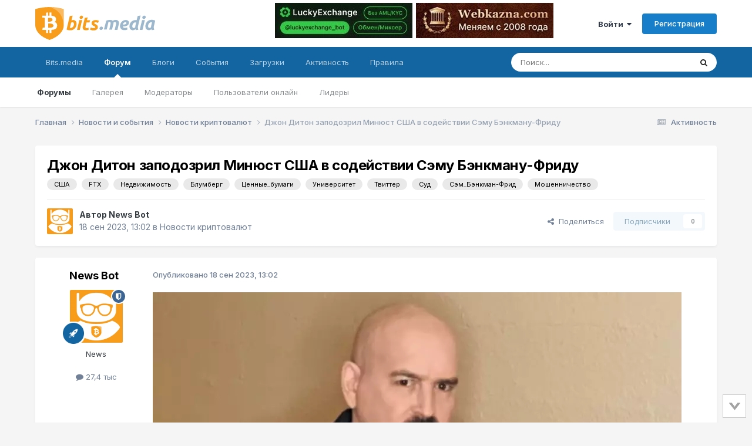

--- FILE ---
content_type: text/html;charset=UTF-8
request_url: https://forum.bits.media/index.php?/topic/229650-%D0%B4%D0%B6%D0%BE%D0%BD-%D0%B4%D0%B8%D1%82%D0%BE%D0%BD-%D0%B7%D0%B0%D0%BF%D0%BE%D0%B4%D0%BE%D0%B7%D1%80%D0%B8%D0%BB-%D0%BC%D0%B8%D0%BD%D1%8E%D1%81%D1%82-%D1%81%D1%88%D0%B0-%D0%B2-%D1%81%D0%BE%D0%B4%D0%B5%D0%B9%D1%81%D1%82%D0%B2%D0%B8%D0%B8-%D1%81%D1%8D%D0%BC%D1%83-%D0%B1%D1%8D%D0%BD%D0%BA%D0%BC%D0%B0%D0%BD%D1%83-%D1%84%D1%80%D0%B8%D0%B4%D1%83/
body_size: 23799
content:
<!DOCTYPE html>
<html lang="ru-RU" dir="ltr">
	<head>
		<meta charset="utf-8">
        
		<title>Джон Дитон заподозрил Минюст США в содействии Сэму Бэнкману-Фриду - Новости криптовалют - Биткоин форум</title>
		
			<!-- Global Site Tag (gtag.js) - Google Analytics -->
<script async src="https://www.googletagmanager.com/gtag/js?id=UA-68303834-2"></script>
<script>
  window.dataLayer = window.dataLayer || [];
  function gtag(){dataLayer.push(arguments)};
  gtag('js', new Date());

  gtag('config', 'UA-68303834-2');
</script>

<!-- Yandex.Metrika counter -->
<script type="text/javascript" >
    (function (d, w, c) {
        (w[c] = w[c] || []).push(function() {
            try {
                w.yaCounter10355422 = new Ya.Metrika({
                    id:10355422,
                    clickmap:true,
                    trackLinks:true,
                    accurateTrackBounce:true
                });
            } catch(e) { }
        });

        var n = d.getElementsByTagName("script")[0],
            s = d.createElement("script"),
            f = function () { n.parentNode.insertBefore(s, n); };
        s.type = "text/javascript";
        s.async = true;
        s.src = "https://mc.yandex.ru/metrika/watch.js";

        if (w.opera == "[object Opera]") {
            d.addEventListener("DOMContentLoaded", f, false);
        } else { f(); }
    })(document, window, "yandex_metrika_callbacks");
</script>
<noscript><div><img src="https://mc.yandex.ru/watch/10355422" style="position:absolute; left:-9999px;" alt="" /></div></noscript>
<!-- /Yandex.Metrika counter -->
		
		
		
		

	<meta name="viewport" content="width=device-width, initial-scale=1">


	
	
		<meta property="og:image" content="https://forum.bits.media/uploads/monthly_2017_10/logo_bits.media_s.png.63c66d89ed24f0087a5dc1a84a44af7d.png">
	


	<meta name="twitter:card" content="summary_large_image" />




	
		
			
				<meta property="og:title" content="Джон Дитон заподозрил Минюст США в содействии Сэму Бэнкману-Фриду">
			
		
	

	
		
			
				<meta property="og:type" content="website">
			
		
	

	
		
			
				<meta property="og:url" content="https://forum.bits.media/index.php?/topic/229650-%D0%B4%D0%B6%D0%BE%D0%BD-%D0%B4%D0%B8%D1%82%D0%BE%D0%BD-%D0%B7%D0%B0%D0%BF%D0%BE%D0%B4%D0%BE%D0%B7%D1%80%D0%B8%D0%BB-%D0%BC%D0%B8%D0%BD%D1%8E%D1%81%D1%82-%D1%81%D1%88%D0%B0-%D0%B2-%D1%81%D0%BE%D0%B4%D0%B5%D0%B9%D1%81%D1%82%D0%B2%D0%B8%D0%B8-%D1%81%D1%8D%D0%BC%D1%83-%D0%B1%D1%8D%D0%BD%D0%BA%D0%BC%D0%B0%D0%BD%D1%83-%D1%84%D1%80%D0%B8%D0%B4%D1%83/">
			
		
	

	
		
			
				<meta name="description" content="Юрист, специализирующийся на защите криптокомпаний, заподозрил Министерство юстиции США в помощи бывшему гендиректору банкротящейся биржи FTX и его родителям. Джон Дитон (John Deaton) сделал это предположение, прокомментировав недавнюю публикацию издания Bloomberg. Журналисты утверждают, что роди...">
			
		
	

	
		
			
				<meta property="og:description" content="Юрист, специализирующийся на защите криптокомпаний, заподозрил Министерство юстиции США в помощи бывшему гендиректору банкротящейся биржи FTX и его родителям. Джон Дитон (John Deaton) сделал это предположение, прокомментировав недавнюю публикацию издания Bloomberg. Журналисты утверждают, что роди...">
			
		
	

	
		
			
				<meta property="og:updated_time" content="2023-09-18T13:02:47Z">
			
		
	

	
		
			
				<meta name="keywords" content="США, FTX, Недвижимость, Блумберг, Ценные_бумаги, Университет, Твиттер, Суд, Сэм_Бэнкман-Фрид, Мошенничество">
			
		
	

	
		
			
				<meta property="og:site_name" content="Биткоин форум">
			
		
	

	
		
			
				<meta property="og:locale" content="ru_RU">
			
		
	


	
		<link rel="canonical" href="https://forum.bits.media/index.php?/topic/229650-%D0%B4%D0%B6%D0%BE%D0%BD-%D0%B4%D0%B8%D1%82%D0%BE%D0%BD-%D0%B7%D0%B0%D0%BF%D0%BE%D0%B4%D0%BE%D0%B7%D1%80%D0%B8%D0%BB-%D0%BC%D0%B8%D0%BD%D1%8E%D1%81%D1%82-%D1%81%D1%88%D0%B0-%D0%B2-%D1%81%D0%BE%D0%B4%D0%B5%D0%B9%D1%81%D1%82%D0%B2%D0%B8%D0%B8-%D1%81%D1%8D%D0%BC%D1%83-%D0%B1%D1%8D%D0%BD%D0%BA%D0%BC%D0%B0%D0%BD%D1%83-%D1%84%D1%80%D0%B8%D0%B4%D1%83/" />
	

<link rel="alternate" type="application/rss+xml" title="forum_news" href="https://forum.bits.media/index.php?/rss/2-forum_news.xml/" />



<link rel="manifest" href="https://forum.bits.media/index.php?/manifest.webmanifest/">
<meta name="msapplication-config" content="https://forum.bits.media/index.php?/browserconfig.xml/">
<meta name="msapplication-starturl" content="/">
<meta name="application-name" content="Биткоин форум">
<meta name="apple-mobile-web-app-title" content="Биткоин форум">

	<meta name="theme-color" content="#ffffff">










<link rel="preload" href="//forum.bits.media/applications/core/interface/font/fontawesome-webfont.woff2?v=4.7.0" as="font" crossorigin="anonymous">
		


	<link rel="preconnect" href="https://fonts.googleapis.com">
	<link rel="preconnect" href="https://fonts.gstatic.com" crossorigin>
	
		<link href="https://fonts.googleapis.com/css2?family=Inter:wght@300;400;500;600;700&display=swap" rel="stylesheet">
	



	<link rel='stylesheet' href='https://forum.bits.media/uploads/css_built_1/341e4a57816af3ba440d891ca87450ff_framework.css?v=479f4781d71747861624' media='all'>

	<link rel='stylesheet' href='https://forum.bits.media/uploads/css_built_1/05e81b71abe4f22d6eb8d1a929494829_responsive.css?v=479f4781d71747861624' media='all'>

	<link rel='stylesheet' href='https://forum.bits.media/uploads/css_built_1/20446cf2d164adcc029377cb04d43d17_flags.css?v=479f4781d71747861624' media='all'>

	<link rel='stylesheet' href='https://forum.bits.media/uploads/css_built_1/90eb5adf50a8c640f633d47fd7eb1778_core.css?v=479f4781d71747861624' media='all'>

	<link rel='stylesheet' href='https://forum.bits.media/uploads/css_built_1/5a0da001ccc2200dc5625c3f3934497d_core_responsive.css?v=479f4781d71747861624' media='all'>

	<link rel='stylesheet' href='https://forum.bits.media/uploads/css_built_1/62e269ced0fdab7e30e026f1d30ae516_forums.css?v=479f4781d71747861624' media='all'>

	<link rel='stylesheet' href='https://forum.bits.media/uploads/css_built_1/76e62c573090645fb99a15a363d8620e_forums_responsive.css?v=479f4781d71747861624' media='all'>

	<link rel='stylesheet' href='https://forum.bits.media/uploads/css_built_1/ebdea0c6a7dab6d37900b9190d3ac77b_topics.css?v=479f4781d71747861624' media='all'>





<link rel='stylesheet' href='https://forum.bits.media/uploads/css_built_1/258adbb6e4f3e83cd3b355f84e3fa002_custom.css?v=479f4781d71747861624' media='all'>




		
		

	
	<link rel='shortcut icon' href='https://forum.bits.media/uploads/monthly_2017_10/favicon.ico.741e1123a4a642bf0997448dc68a9e2f.ico' type="image/x-icon">

	</head>
	<body class="ipsApp ipsApp_front ipsJS_none ipsClearfix" data-controller="core.front.core.app"  data-message=""  data-pageapp="forums" data-pagelocation="front" data-pagemodule="forums" data-pagecontroller="topic" data-pageid="229650"   >

<style>
	
#ebsGlobalMessage_dismiss a {
	color: #556b45;
}

.ebsGlobalMessage_custom {
	background-color: #dbe2c9;
	color: #556b45;
}
.ebsGlobalMessage_custom p::before {
	content: '\';
}
</style>




















		
        

        

		<a href="#ipsLayout_mainArea" class="ipsHide" title="Перейти к основному содержанию на этой странице" accesskey="m">Перейти к содержанию</a>
		





		<div id="ipsLayout_header" class="ipsClearfix">
			<header>
				<div class="ipsLayout_container">
					


 <a href='https://forum.bits.media/' id='elLogo' accesskey='1'><img src="https://forum.bits.media/bitcoin_forum.svg" alt='Биткоин форум'></a>

					
						

<div class='ipsAdvertisementHeader ipsLoggedOut'>
    <div class='ipsAdvertisementHeaderInner'>
    <table>
      <tr>
        <td>
          <div class='ipsAdvertisementHeaderLimit'>
            

<div class='ips117f5ed3b9 ipsSpacer_both ipsSpacer_half'>
	<ul class='ipsList_inline ipsType_center ipsList_reset ipsList_noSpacing'>
		
		<li class='ips117f5ed3b9_large ipsResponsive_showDesktop ipsResponsive_inlineBlock ipsAreaBackground_light'>
			
				<a href='https://forum.bits.media/index.php?app=core&amp;module=system&amp;controller=redirect&amp;do=advertisement&amp;ad=312&amp;key=8a90bc35ff6b68e463e4a5ebaacba622bda7735d96d8183a2cf4cfdea7f13e77'  rel='nofollow noopener'>
			
				<img src='https://forum.bits.media/uploads/monthly_2025_12/IMG_0385.PNG.d89b6bd5a1a2fc3e58893998495aadc1.PNG' alt="LuckyExchange" class='ipsImage ipsContained'>
			
				</a>
			
		</li>
		
		<li class='ips117f5ed3b9_medium ipsResponsive_showTablet ipsResponsive_inlineBlock ipsAreaBackground_light'>
			
				<a href='https://forum.bits.media/index.php?app=core&amp;module=system&amp;controller=redirect&amp;do=advertisement&amp;ad=312&amp;key=8a90bc35ff6b68e463e4a5ebaacba622bda7735d96d8183a2cf4cfdea7f13e77'  rel='nofollow noopener'>
			
				<img src='https://forum.bits.media/uploads/monthly_2025_12/IMG_0385.PNG.d89b6bd5a1a2fc3e58893998495aadc1.PNG' alt="LuckyExchange" class='ipsImage ipsContained'>
			
				</a>
			
		</li>

		<li class='ips117f5ed3b9_small ipsResponsive_showPhone ipsResponsive_inlineBlock ipsAreaBackground_light'>
			
				<a href='https://forum.bits.media/index.php?app=core&amp;module=system&amp;controller=redirect&amp;do=advertisement&amp;ad=312&amp;key=8a90bc35ff6b68e463e4a5ebaacba622bda7735d96d8183a2cf4cfdea7f13e77'  rel='nofollow noopener'>
			
				<img src='https://forum.bits.media/uploads/monthly_2025_12/IMG_0385.PNG.d89b6bd5a1a2fc3e58893998495aadc1.PNG' alt="LuckyExchange" class='ipsImage ipsContained'>
			
				</a>
			
		</li>
		
	</ul>
	
</div>

          </div>
        </td>
        <td>
          <div class='ipsAdvertisementHeaderLimit'>
            

<div class='ips117f5ed3b9 ipsSpacer_both ipsSpacer_half'>
	<ul class='ipsList_inline ipsType_center ipsList_reset ipsList_noSpacing'>
		
		<li class='ips117f5ed3b9_large ipsResponsive_showDesktop ipsResponsive_inlineBlock ipsAreaBackground_light'>
			
				<a href='https://forum.bits.media/index.php?app=core&amp;module=system&amp;controller=redirect&amp;do=advertisement&amp;ad=298&amp;key=c58217e9a28a21af40b8e3afa21a0ac07420ce0dfd6de5f3175e4eb83877b469' target='_blank' rel='nofollow noopener'>
			
				<img src='https://forum.bits.media/uploads/monthly_2025_08/11212121212.jpg.61739508761e7ae8c51d1c064c56f923.jpg' alt="advertisement_alt" class='ipsImage ipsContained'>
			
				</a>
			
		</li>
		
		<li class='ips117f5ed3b9_medium ipsResponsive_showTablet ipsResponsive_inlineBlock ipsAreaBackground_light'>
			
				<a href='https://forum.bits.media/index.php?app=core&amp;module=system&amp;controller=redirect&amp;do=advertisement&amp;ad=298&amp;key=c58217e9a28a21af40b8e3afa21a0ac07420ce0dfd6de5f3175e4eb83877b469' target='_blank' rel='nofollow noopener'>
			
				<img src='https://forum.bits.media/uploads/monthly_2025_08/11212121212.jpg.61739508761e7ae8c51d1c064c56f923.jpg' alt="advertisement_alt" class='ipsImage ipsContained'>
			
				</a>
			
		</li>

		<li class='ips117f5ed3b9_small ipsResponsive_showPhone ipsResponsive_inlineBlock ipsAreaBackground_light'>
			
				<a href='https://forum.bits.media/index.php?app=core&amp;module=system&amp;controller=redirect&amp;do=advertisement&amp;ad=298&amp;key=c58217e9a28a21af40b8e3afa21a0ac07420ce0dfd6de5f3175e4eb83877b469' target='_blank' rel='nofollow noopener'>
			
				<img src='https://forum.bits.media/uploads/monthly_2025_08/11212121212.jpg.61739508761e7ae8c51d1c064c56f923.jpg' alt="advertisement_alt" class='ipsImage ipsContained'>
			
				</a>
			
		</li>
		
	</ul>
	
</div>

          </div>
        </td>
      </tr>
    </table>
  </div>
</div>



	<ul id='elUserNav' class='ipsList_inline cSignedOut ipsResponsive_showDesktop'>
		
        
		
        
        
            
            <li id='elSignInLink'>
                <a href='https://forum.bits.media/index.php?/login/' data-ipsMenu-closeOnClick="false" data-ipsMenu id='elUserSignIn'>
                    Войти &nbsp;<i class='fa fa-caret-down'></i>
                </a>
                
<div id='elUserSignIn_menu' class='ipsMenu ipsMenu_auto ipsHide'>
	<form accept-charset='utf-8' method='post' action='https://forum.bits.media/index.php?/login/'>
		<input type="hidden" name="csrfKey" value="6f55ea3aa0a33543afdffbf48dbc7fb1">
		<input type="hidden" name="ref" value="[base64]">
		<div data-role="loginForm">
			
			
			
				

<script src="https://www.google.com/recaptcha/api.js" async defer></script><div class="ipsPad ipsForm ipsForm_vertical">
	<h4 class="ipsType_sectionHead">Войти</h4>
	<br><br>
	<ul class="ipsList_reset">
		<li class="ipsFieldRow ipsFieldRow_noLabel ipsFieldRow_fullWidth">
			
			
				<input type="text" placeholder="Отображаемое имя или email адрес" name="auth" autocomplete="email">
			
		</li>
		<li class="ipsFieldRow ipsFieldRow_noLabel ipsFieldRow_fullWidth">
			<input type="password" placeholder="Пароль" name="password" autocomplete="current-password">
		</li>
						<li>
                        <div class="g-recaptcha" data-sitekey="6Letzg4UAAAAAAvbDAm5vSRczDMywpSiRnqk7DPo"></div>
                </li>
<li class="ipsFieldRow ipsFieldRow_checkbox ipsClearfix">
			<span class="ipsCustomInput">
				<input type="checkbox" name="remember_me" id="remember_me_checkbox" value="1" checked aria-checked="true">
				<span></span>
			</span>
			<div class="ipsFieldRow_content">
				<label class="ipsFieldRow_label" for="remember_me_checkbox">Запомнить</label>
				<span class="ipsFieldRow_desc">Не рекомендуется для компьютеров с общим доступом</span>
			</div>
		</li>
		<li class="ipsFieldRow ipsFieldRow_fullWidth">
			<button type="submit" name="_processLogin" value="usernamepassword" class="ipsButton ipsButton_primary ipsButton_small" id="elSignIn_submit">Войти</button>
			
				<p class="ipsType_right ipsType_small">
					
						</a><a href="https://forum.bits.media/index.php?/lostpassword/" data-ipsdialog data-ipsdialog-title="Забыли пароль?" >
					
					Забыли пароль?</a>
				</p>
			
		</li>
	</ul>
</div>

			
		</div>
	</form>
</div>
            </li>
            
        
		
			<li>
				
					<a href='https://forum.bits.media/index.php?/register/' data-ipsDialog data-ipsDialog-size='narrow' data-ipsDialog-title='Регистрация' id='elRegisterButton' class='ipsButton ipsButton_normal ipsButton_primary'>Регистрация</a>
				
			</li>
		
	</ul>

						
<ul class='ipsMobileHamburger ipsList_reset ipsResponsive_hideDesktop'>
	<li data-ipsDrawer data-ipsDrawer-drawerElem='#elMobileDrawer'>
		<a href='#' >
			
			
				
			
			
			
			<i class='fa fa-navicon'></i>
		</a>
	</li>
</ul>
					
				</div>
			</header>
			

	<nav data-controller='core.front.core.navBar' class=' ipsResponsive_showDesktop'>
		<div class='ipsNavBar_primary ipsLayout_container '>
			<ul data-role="primaryNavBar" class='ipsClearfix'>
				


	
		
		
		<li  id='elNavSecondary_23' data-role="navBarItem" data-navApp="core" data-navExt="CustomItem">
			
			
				<a href="https://www.bits.media/"  data-navItem-id="23" >
					Bits.media<span class='ipsNavBar_active__identifier'></span>
				</a>
			
			
				<ul class='ipsNavBar_secondary ipsHide' data-role='secondaryNavBar'>
					


	
		
		
		<li  id='elNavSecondary_27' data-role="navBarItem" data-navApp="core" data-navExt="CustomItem">
			
			
				<a href="https://www.bits.media/news/" target='_blank' rel="noopener" data-navItem-id="27" >
					Новости<span class='ipsNavBar_active__identifier'></span>
				</a>
			
			
		</li>
	
	

	
		
		
		<li  id='elNavSecondary_28' data-role="navBarItem" data-navApp="core" data-navExt="CustomItem">
			
			
				<a href="https://www.bits.media/fee/bitcoin/" target='_blank' rel="noopener" data-navItem-id="28" >
					Комиссия биткоина<span class='ipsNavBar_active__identifier'></span>
				</a>
			
			
		</li>
	
	

	
		
		
		<li  id='elNavSecondary_29' data-role="navBarItem" data-navApp="core" data-navExt="CustomItem">
			
			
				<a href="https://www.bits.media/halving/bitcoin/" target='_blank' rel="noopener" data-navItem-id="29" >
					Халвинг биткоина<span class='ipsNavBar_active__identifier'></span>
				</a>
			
			
		</li>
	
	

	
		
		
		<li  id='elNavSecondary_30' data-role="navBarItem" data-navApp="core" data-navExt="CustomItem">
			
			
				<a href="https://www.bits.media/converter/btc/usd/" target='_blank' rel="noopener" data-navItem-id="30" >
					Конвертер<span class='ipsNavBar_active__identifier'></span>
				</a>
			
			
		</li>
	
	

	
		
		
		<li  id='elNavSecondary_31' data-role="navBarItem" data-navApp="core" data-navExt="CustomItem">
			
			
				<a href="https://www.bits.media/hashrate/" target='_blank' rel="noopener" data-navItem-id="31" >
					Хешрейт<span class='ipsNavBar_active__identifier'></span>
				</a>
			
			
		</li>
	
	

	
		
		
		<li  id='elNavSecondary_32' data-role="navBarItem" data-navApp="core" data-navExt="CustomItem">
			
			
				<a href="https://www.bits.media/calculator/bitcoin/" target='_blank' rel="noopener" data-navItem-id="32" >
					Калькулятор майнинга<span class='ipsNavBar_active__identifier'></span>
				</a>
			
			
		</li>
	
	

					<li class='ipsHide' id='elNavigationMore_23' data-role='navMore'>
						<a href='#' data-ipsMenu data-ipsMenu-appendTo='#elNavigationMore_23' id='elNavigationMore_23_dropdown'>Больше <i class='fa fa-caret-down'></i></a>
						<ul class='ipsHide ipsMenu ipsMenu_auto' id='elNavigationMore_23_dropdown_menu' data-role='moreDropdown'></ul>
					</li>
				</ul>
			
		</li>
	
	

	
		
		
			
		
		<li class='ipsNavBar_active' data-active id='elNavSecondary_1' data-role="navBarItem" data-navApp="core" data-navExt="CustomItem">
			
			
				<a href="https://forum.bits.media"  data-navItem-id="1" data-navDefault>
					Форум<span class='ipsNavBar_active__identifier'></span>
				</a>
			
			
				<ul class='ipsNavBar_secondary ' data-role='secondaryNavBar'>
					


	
		
		
			
		
		<li class='ipsNavBar_active' data-active id='elNavSecondary_10' data-role="navBarItem" data-navApp="forums" data-navExt="Forums">
			
			
				<a href="https://forum.bits.media/index.php"  data-navItem-id="10" data-navDefault>
					Форумы<span class='ipsNavBar_active__identifier'></span>
				</a>
			
			
		</li>
	
	

	
		
		
		<li  id='elNavSecondary_21' data-role="navBarItem" data-navApp="gallery" data-navExt="Gallery">
			
			
				<a href="https://forum.bits.media/index.php?/gallery/"  data-navItem-id="21" >
					Галерея<span class='ipsNavBar_active__identifier'></span>
				</a>
			
			
		</li>
	
	

	
		
		
		<li  id='elNavSecondary_13' data-role="navBarItem" data-navApp="core" data-navExt="StaffDirectory">
			
			
				<a href="https://forum.bits.media/index.php?/staff/"  data-navItem-id="13" >
					Модераторы<span class='ipsNavBar_active__identifier'></span>
				</a>
			
			
		</li>
	
	

	
		
		
		<li  id='elNavSecondary_14' data-role="navBarItem" data-navApp="core" data-navExt="OnlineUsers">
			
			
				<a href="https://forum.bits.media/index.php?/online/"  data-navItem-id="14" >
					Пользователи онлайн<span class='ipsNavBar_active__identifier'></span>
				</a>
			
			
		</li>
	
	

	
		
		
		<li  id='elNavSecondary_15' data-role="navBarItem" data-navApp="core" data-navExt="Leaderboard">
			
			
				<a href="https://forum.bits.media/index.php?/leaderboard/"  data-navItem-id="15" >
					Лидеры<span class='ipsNavBar_active__identifier'></span>
				</a>
			
			
		</li>
	
	

	
	

					<li class='ipsHide' id='elNavigationMore_1' data-role='navMore'>
						<a href='#' data-ipsMenu data-ipsMenu-appendTo='#elNavigationMore_1' id='elNavigationMore_1_dropdown'>Больше <i class='fa fa-caret-down'></i></a>
						<ul class='ipsHide ipsMenu ipsMenu_auto' id='elNavigationMore_1_dropdown_menu' data-role='moreDropdown'></ul>
					</li>
				</ul>
			
		</li>
	
	

	
	

	
		
		
		<li  id='elNavSecondary_11' data-role="navBarItem" data-navApp="blog" data-navExt="Blogs">
			
			
				<a href="https://forum.bits.media/index.php?/blogs/"  data-navItem-id="11" >
					Блоги<span class='ipsNavBar_active__identifier'></span>
				</a>
			
			
		</li>
	
	

	
		
		
		<li  id='elNavSecondary_20' data-role="navBarItem" data-navApp="calendar" data-navExt="Calendar">
			
			
				<a href="https://forum.bits.media/index.php?/events/"  data-navItem-id="20" >
					События<span class='ipsNavBar_active__identifier'></span>
				</a>
			
			
		</li>
	
	

	
		
		
		<li  id='elNavSecondary_22' data-role="navBarItem" data-navApp="downloads" data-navExt="Downloads">
			
			
				<a href="https://forum.bits.media/index.php?/files/"  data-navItem-id="22" >
					Загрузки<span class='ipsNavBar_active__identifier'></span>
				</a>
			
			
		</li>
	
	

	
		
		
		<li  id='elNavSecondary_2' data-role="navBarItem" data-navApp="core" data-navExt="CustomItem">
			
			
				<a href="https://forum.bits.media/index.php?/discover/"  data-navItem-id="2" >
					Активность<span class='ipsNavBar_active__identifier'></span>
				</a>
			
			
				<ul class='ipsNavBar_secondary ipsHide' data-role='secondaryNavBar'>
					


	
		
		
		<li  id='elNavSecondary_4' data-role="navBarItem" data-navApp="core" data-navExt="AllActivity">
			
			
				<a href="https://forum.bits.media/index.php?/discover/"  data-navItem-id="4" >
					Активность<span class='ipsNavBar_active__identifier'></span>
				</a>
			
			
		</li>
	
	

	
		
		
		<li  id='elNavSecondary_16' data-role="navBarItem" data-navApp="core" data-navExt="Leaderboard">
			
			
				<a href="https://forum.bits.media/index.php?/leaderboard/"  data-navItem-id="16" >
					Лидеры<span class='ipsNavBar_active__identifier'></span>
				</a>
			
			
		</li>
	
	

	
	

	
	

	
		
		
		<li  id='elNavSecondary_8' data-role="navBarItem" data-navApp="core" data-navExt="Search">
			
			
				<a href="https://forum.bits.media/index.php?/search/"  data-navItem-id="8" >
					Поиск<span class='ipsNavBar_active__identifier'></span>
				</a>
			
			
		</li>
	
	

	
	

					<li class='ipsHide' id='elNavigationMore_2' data-role='navMore'>
						<a href='#' data-ipsMenu data-ipsMenu-appendTo='#elNavigationMore_2' id='elNavigationMore_2_dropdown'>Больше <i class='fa fa-caret-down'></i></a>
						<ul class='ipsHide ipsMenu ipsMenu_auto' id='elNavigationMore_2_dropdown_menu' data-role='moreDropdown'></ul>
					</li>
				</ul>
			
		</li>
	
	

	
		
		
		<li  id='elNavSecondary_12' data-role="navBarItem" data-navApp="core" data-navExt="Guidelines">
			
			
				<a href="https://forum.bits.media/index.php?/guidelines/"  data-navItem-id="12" >
					Правила<span class='ipsNavBar_active__identifier'></span>
				</a>
			
			
		</li>
	
	

	
	

				<li class='ipsHide' id='elNavigationMore' data-role='navMore'>
					<a href='#' data-ipsMenu data-ipsMenu-appendTo='#elNavigationMore' id='elNavigationMore_dropdown'>Больше</a>
					<ul class='ipsNavBar_secondary ipsHide' data-role='secondaryNavBar'>
						<li class='ipsHide' id='elNavigationMore_more' data-role='navMore'>
							<a href='#' data-ipsMenu data-ipsMenu-appendTo='#elNavigationMore_more' id='elNavigationMore_more_dropdown'>Больше <i class='fa fa-caret-down'></i></a>
							<ul class='ipsHide ipsMenu ipsMenu_auto' id='elNavigationMore_more_dropdown_menu' data-role='moreDropdown'></ul>
						</li>
					</ul>
				</li>
			</ul>
			

	<div id="elSearchWrapper">
		<div id='elSearch' data-controller="core.front.core.quickSearch">
			<form accept-charset='utf-8' action='//forum.bits.media/index.php?/search/&amp;do=quicksearch' method='post'>
                <input type='search' id='elSearchField' placeholder='Поиск...' name='q' autocomplete='off' aria-label='Поиск'>
                <details class='cSearchFilter'>
                    <summary class='cSearchFilter__text'></summary>
                    <ul class='cSearchFilter__menu'>
                        
                        <li><label><input type="radio" name="type" value="all" ><span class='cSearchFilter__menuText'>Везде</span></label></li>
                        
                            
                                <li><label><input type="radio" name="type" value='contextual_{&quot;type&quot;:&quot;forums_topic&quot;,&quot;nodes&quot;:71}' checked><span class='cSearchFilter__menuText'>Этот форум</span></label></li>
                            
                                <li><label><input type="radio" name="type" value='contextual_{&quot;type&quot;:&quot;forums_topic&quot;,&quot;item&quot;:229650}' checked><span class='cSearchFilter__menuText'>Эта тема</span></label></li>
                            
                        
                        
                            <li><label><input type="radio" name="type" value="core_statuses_status"><span class='cSearchFilter__menuText'>Обновления статусов</span></label></li>
                        
                            <li><label><input type="radio" name="type" value="forums_topic"><span class='cSearchFilter__menuText'>Темы</span></label></li>
                        
                            <li><label><input type="radio" name="type" value="blog_entry"><span class='cSearchFilter__menuText'>Записи блога</span></label></li>
                        
                            <li><label><input type="radio" name="type" value="calendar_event"><span class='cSearchFilter__menuText'>События</span></label></li>
                        
                            <li><label><input type="radio" name="type" value="gallery_image"><span class='cSearchFilter__menuText'>Изображения</span></label></li>
                        
                            <li><label><input type="radio" name="type" value="gallery_album_item"><span class='cSearchFilter__menuText'>Альбомы</span></label></li>
                        
                            <li><label><input type="radio" name="type" value="downloads_file"><span class='cSearchFilter__menuText'>Файлы</span></label></li>
                        
                            <li><label><input type="radio" name="type" value="core_members"><span class='cSearchFilter__menuText'>Пользователи</span></label></li>
                        
                    </ul>
                </details>
				<button class='cSearchSubmit' type="submit" aria-label='Поиск'><i class="fa fa-search"></i></button>
			</form>
		</div>
	</div>

		</div>
	</nav>

			
<ul id='elMobileNav' class='ipsResponsive_hideDesktop' data-controller='core.front.core.mobileNav'>
	
		
			
			
				
				
			
				
					<li id='elMobileBreadcrumb'>
						<a href='https://forum.bits.media/index.php?/forum/71-%D0%BD%D0%BE%D0%B2%D0%BE%D1%81%D1%82%D0%B8-%D0%BA%D1%80%D0%B8%D0%BF%D1%82%D0%BE%D0%B2%D0%B0%D0%BB%D1%8E%D1%82/'>
							<span>Новости криптовалют</span>
						</a>
					</li>
				
				
			
				
				
			
		
	
	
	
	<li >
		<a data-action="defaultStream" href='https://forum.bits.media/index.php?/discover/'><i class="fa fa-newspaper-o" aria-hidden="true"></i></a>
	</li>

	

	
		<li class='ipsJS_show'>
			<a href='https://forum.bits.media/index.php?/search/'><i class='fa fa-search'></i></a>
		</li>
	
</ul>
		</div>
		<main id="ipsLayout_body" class="ipsLayout_container">
			<div id="ipsLayout_contentArea">
				<div id="ipsLayout_contentWrapper">
					
<nav class='ipsBreadcrumb ipsBreadcrumb_top ipsFaded_withHover'>
	

	<ul class='ipsList_inline ipsPos_right'>
		
		<li >
			<a data-action="defaultStream" class='ipsType_light '  href='https://forum.bits.media/index.php?/discover/'><i class="fa fa-newspaper-o" aria-hidden="true"></i> <span>Активность</span></a>
		</li>
		
	</ul>

	<ul data-role="breadcrumbList">
		<li>
			<a title="Главная" href='https://forum.bits.media/'>
				<span>Главная <i class='fa fa-angle-right'></i></span>
			</a>
		</li>
		
		
			<li>
				
					<a href='https://forum.bits.media/index.php?/forum/125-%D0%BD%D0%BE%D0%B2%D0%BE%D1%81%D1%82%D0%B8-%D0%B8-%D1%81%D0%BE%D0%B1%D1%8B%D1%82%D0%B8%D1%8F/'>
						<span>Новости и события <i class='fa fa-angle-right' aria-hidden="true"></i></span>
					</a>
				
			</li>
		
			<li>
				
					<a href='https://forum.bits.media/index.php?/forum/71-%D0%BD%D0%BE%D0%B2%D0%BE%D1%81%D1%82%D0%B8-%D0%BA%D1%80%D0%B8%D0%BF%D1%82%D0%BE%D0%B2%D0%B0%D0%BB%D1%8E%D1%82/'>
						<span>Новости криптовалют <i class='fa fa-angle-right' aria-hidden="true"></i></span>
					</a>
				
			</li>
		
			<li>
				
					Джон Дитон заподозрил Минюст США в содействии Сэму Бэнкману-Фриду
				
			</li>
		
	</ul>
</nav>
					
					<div id="ipsLayout_mainArea">
						
						
						
						

	




						



<div class="ipsPageHeader ipsResponsive_pull ipsBox ipsPadding sm:ipsPadding:half ipsMargin_bottom">
		
	
	<div class="ipsFlex ipsFlex-ai:center ipsFlex-fw:wrap ipsGap:4">
		<div class="ipsFlex-flex:11">
			<h1 class="ipsType_pageTitle ipsContained_container">
				

				
				
					<span class="ipsType_break ipsContained">
						<span>Джон Дитон заподозрил Минюст США в содействии Сэму Бэнкману-Фриду</span>
					</span>
				
			</h1>
			
			
				


	
		<ul class='ipsTags ipsList_inline ' >
			
				
					

<li >
	
	<a href="https://forum.bits.media/index.php?/search/&amp;tags=%D0%A1%D0%A8%D0%90" class='ipsTag' title="Найти другой контент с тегом 'США'" rel="tag" data-tag-label="США"><span>США</span></a>
	
</li>
				
					

<li >
	
	<a href="https://forum.bits.media/index.php?/search/&amp;tags=FTX" class='ipsTag' title="Найти другой контент с тегом 'FTX'" rel="tag" data-tag-label="FTX"><span>FTX</span></a>
	
</li>
				
					

<li >
	
	<a href="https://forum.bits.media/index.php?/search/&amp;tags=%D0%9D%D0%B5%D0%B4%D0%B2%D0%B8%D0%B6%D0%B8%D0%BC%D0%BE%D1%81%D1%82%D1%8C" class='ipsTag' title="Найти другой контент с тегом 'Недвижимость'" rel="tag" data-tag-label="Недвижимость"><span>Недвижимость</span></a>
	
</li>
				
					

<li >
	
	<a href="https://forum.bits.media/index.php?/search/&amp;tags=%D0%91%D0%BB%D1%83%D0%BC%D0%B1%D0%B5%D1%80%D0%B3" class='ipsTag' title="Найти другой контент с тегом 'Блумберг'" rel="tag" data-tag-label="Блумберг"><span>Блумберг</span></a>
	
</li>
				
					

<li >
	
	<a href="https://forum.bits.media/index.php?/search/&amp;tags=%D0%A6%D0%B5%D0%BD%D0%BD%D1%8B%D0%B5_%D0%B1%D1%83%D0%BC%D0%B0%D0%B3%D0%B8" class='ipsTag' title="Найти другой контент с тегом 'Ценные_бумаги'" rel="tag" data-tag-label="Ценные_бумаги"><span>Ценные_бумаги</span></a>
	
</li>
				
					

<li >
	
	<a href="https://forum.bits.media/index.php?/search/&amp;tags=%D0%A3%D0%BD%D0%B8%D0%B2%D0%B5%D1%80%D1%81%D0%B8%D1%82%D0%B5%D1%82" class='ipsTag' title="Найти другой контент с тегом 'Университет'" rel="tag" data-tag-label="Университет"><span>Университет</span></a>
	
</li>
				
					

<li >
	
	<a href="https://forum.bits.media/index.php?/search/&amp;tags=%D0%A2%D0%B2%D0%B8%D1%82%D1%82%D0%B5%D1%80" class='ipsTag' title="Найти другой контент с тегом 'Твиттер'" rel="tag" data-tag-label="Твиттер"><span>Твиттер</span></a>
	
</li>
				
					

<li >
	
	<a href="https://forum.bits.media/index.php?/search/&amp;tags=%D0%A1%D1%83%D0%B4" class='ipsTag' title="Найти другой контент с тегом 'Суд'" rel="tag" data-tag-label="Суд"><span>Суд</span></a>
	
</li>
				
					

<li >
	
	<a href="https://forum.bits.media/index.php?/search/&amp;tags=%D0%A1%D1%8D%D0%BC_%D0%91%D1%8D%D0%BD%D0%BA%D0%BC%D0%B0%D0%BD-%D0%A4%D1%80%D0%B8%D0%B4" class='ipsTag' title="Найти другой контент с тегом 'Сэм_Бэнкман-Фрид'" rel="tag" data-tag-label="Сэм_Бэнкман-Фрид"><span>Сэм_Бэнкман-Фрид</span></a>
	
</li>
				
					

<li >
	
	<a href="https://forum.bits.media/index.php?/search/&amp;tags=%D0%9C%D0%BE%D1%88%D0%B5%D0%BD%D0%BD%D0%B8%D1%87%D0%B5%D1%81%D1%82%D0%B2%D0%BE" class='ipsTag' title="Найти другой контент с тегом 'Мошенничество'" rel="tag" data-tag-label="Мошенничество"><span>Мошенничество</span></a>
	
</li>
				
			
			
		</ul>
		
	

			
		</div>
		
	</div>
	<hr class="ipsHr">
	<div class="ipsPageHeader__meta ipsFlex ipsFlex-jc:between ipsFlex-ai:center ipsFlex-fw:wrap ipsGap:3">
		<div class="ipsFlex-flex:11">
			<div class="ipsPhotoPanel ipsPhotoPanel_mini ipsPhotoPanel_notPhone ipsClearfix">
				


	<a href="https://forum.bits.media/index.php?/profile/15625-news-bot/" rel="nofollow" data-ipshover data-ipshover-width="370" data-ipshover-target="https://forum.bits.media/index.php?/profile/15625-news-bot/&amp;do=hovercard"  class="ipsUserPhoto ipsUserPhoto_mini" title="Перейти в профиль News Bot">
		
<img src="https://forum.bits.media/uploads/monthly_2020_02/bot.thumb.png.9dcadfbbdac26e0455f980109050b02e.png" alt="News Bot" itemprop="image"> 

	</a>

				<div>
					<p class="ipsType_reset ipsType_blendLinks">
						<span class="ipsType_normal">
						
							<strong>Автор 


<a href='https://forum.bits.media/index.php?/profile/15625-news-bot/' rel="nofollow" data-ipsHover data-ipsHover-width='370' data-ipsHover-target='https://forum.bits.media/index.php?/profile/15625-news-bot/&amp;do=hovercard&amp;referrer=https%253A%252F%252Fforum.bits.media%252Findex.php%253F%252Ftopic%252F229650-%2525D0%2525B4%2525D0%2525B6%2525D0%2525BE%2525D0%2525BD-%2525D0%2525B4%2525D0%2525B8%2525D1%252582%2525D0%2525BE%2525D0%2525BD-%2525D0%2525B7%2525D0%2525B0%2525D0%2525BF%2525D0%2525BE%2525D0%2525B4%2525D0%2525BE%2525D0%2525B7%2525D1%252580%2525D0%2525B8%2525D0%2525BB-%2525D0%2525BC%2525D0%2525B8%2525D0%2525BD%2525D1%25258E%2525D1%252581%2525D1%252582-%2525D1%252581%2525D1%252588%2525D0%2525B0-%2525D0%2525B2-%2525D1%252581%2525D0%2525BE%2525D0%2525B4%2525D0%2525B5%2525D0%2525B9%2525D1%252581%2525D1%252582%2525D0%2525B2%2525D0%2525B8%2525D0%2525B8-%2525D1%252581%2525D1%25258D%2525D0%2525BC%2525D1%252583-%2525D0%2525B1%2525D1%25258D%2525D0%2525BD%2525D0%2525BA%2525D0%2525BC%2525D0%2525B0%2525D0%2525BD%2525D1%252583-%2525D1%252584%2525D1%252580%2525D0%2525B8%2525D0%2525B4%2525D1%252583%252F' title="Перейти в профиль News Bot" class="ipsType_break">News Bot</a></strong><br>
							<span class="ipsType_light"><time datetime='2023-09-18T13:02:47Z' title='18.09.2023 13:02:47 ' data-short='2 г.'>18 сен 2023, 13:02</time> в <a href="https://forum.bits.media/index.php?/forum/71-%D0%BD%D0%BE%D0%B2%D0%BE%D1%81%D1%82%D0%B8-%D0%BA%D1%80%D0%B8%D0%BF%D1%82%D0%BE%D0%B2%D0%B0%D0%BB%D1%8E%D1%82/">Новости криптовалют</a></span>
						
						</span>
					</p>
				</div>
			</div>
		</div>
		
			<div class="ipsFlex-flex:01 ipsResponsive_hidePhone">
				<div class="ipsShareLinks">
    
        


    <a href='#elShareItem_979717945_menu' id='elShareItem_979717945' data-ipsMenu class='ipsShareButton ipsButton ipsButton_verySmall ipsButton_link ipsButton_link--light'>
        <span><i class='fa fa-share-alt'></i></span> &nbsp;Поделиться
    </a>

    <div class='ipsPadding ipsMenu ipsMenu_normal ipsHide' id='elShareItem_979717945_menu' data-controller="core.front.core.sharelink">
        
        
        <span data-ipsCopy data-ipsCopy-flashmessage>
            <a href="https://forum.bits.media/index.php?/topic/229650-%D0%B4%D0%B6%D0%BE%D0%BD-%D0%B4%D0%B8%D1%82%D0%BE%D0%BD-%D0%B7%D0%B0%D0%BF%D0%BE%D0%B4%D0%BE%D0%B7%D1%80%D0%B8%D0%BB-%D0%BC%D0%B8%D0%BD%D1%8E%D1%81%D1%82-%D1%81%D1%88%D0%B0-%D0%B2-%D1%81%D0%BE%D0%B4%D0%B5%D0%B9%D1%81%D1%82%D0%B2%D0%B8%D0%B8-%D1%81%D1%8D%D0%BC%D1%83-%D0%B1%D1%8D%D0%BD%D0%BA%D0%BC%D0%B0%D0%BD%D1%83-%D1%84%D1%80%D0%B8%D0%B4%D1%83/" class="ipsButton ipsButton_light ipsButton_small ipsButton_fullWidth" data-role="copyButton" data-clipboard-text="https://forum.bits.media/index.php?/topic/229650-%D0%B4%D0%B6%D0%BE%D0%BD-%D0%B4%D0%B8%D1%82%D0%BE%D0%BD-%D0%B7%D0%B0%D0%BF%D0%BE%D0%B4%D0%BE%D0%B7%D1%80%D0%B8%D0%BB-%D0%BC%D0%B8%D0%BD%D1%8E%D1%81%D1%82-%D1%81%D1%88%D0%B0-%D0%B2-%D1%81%D0%BE%D0%B4%D0%B5%D0%B9%D1%81%D1%82%D0%B2%D0%B8%D0%B8-%D1%81%D1%8D%D0%BC%D1%83-%D0%B1%D1%8D%D0%BD%D0%BA%D0%BC%D0%B0%D0%BD%D1%83-%D1%84%D1%80%D0%B8%D0%B4%D1%83/" data-ipstooltip title='Скопировать в буфер обмена'><i class="fa fa-clone"></i> https://forum.bits.media/index.php?/topic/229650-%D0%B4%D0%B6%D0%BE%D0%BD-%D0%B4%D0%B8%D1%82%D0%BE%D0%BD-%D0%B7%D0%B0%D0%BF%D0%BE%D0%B4%D0%BE%D0%B7%D1%80%D0%B8%D0%BB-%D0%BC%D0%B8%D0%BD%D1%8E%D1%81%D1%82-%D1%81%D1%88%D0%B0-%D0%B2-%D1%81%D0%BE%D0%B4%D0%B5%D0%B9%D1%81%D1%82%D0%B2%D0%B8%D0%B8-%D1%81%D1%8D%D0%BC%D1%83-%D0%B1%D1%8D%D0%BD%D0%BA%D0%BC%D0%B0%D0%BD%D1%83-%D1%84%D1%80%D0%B8%D0%B4%D1%83/</a>
        </span>
        <ul class='ipsShareLinks ipsMargin_top:half'>
            
                <li>
<style>
	.cShareLink_telegram {background:transparent;}
	.cShareLink_telegram > i {color: #0088cc;font-size: 28px;}
</style>
<a href="https://t.me/share/url?url=&amp;title=" class="cShareLink cShareLink_telegram" target="_blank" data-role="shareLink" title='Share to Telegram' data-ipsTooltip rel='noopener'>
	<i class="fa fa-telegram"></i>
</a></li>
            
                <li>
<a href="https://x.com/share?url=https%3A%2F%2Fforum.bits.media%2Findex.php%3F%2Ftopic%2F229650-%2525D0%2525B4%2525D0%2525B6%2525D0%2525BE%2525D0%2525BD-%2525D0%2525B4%2525D0%2525B8%2525D1%252582%2525D0%2525BE%2525D0%2525BD-%2525D0%2525B7%2525D0%2525B0%2525D0%2525BF%2525D0%2525BE%2525D0%2525B4%2525D0%2525BE%2525D0%2525B7%2525D1%252580%2525D0%2525B8%2525D0%2525BB-%2525D0%2525BC%2525D0%2525B8%2525D0%2525BD%2525D1%25258E%2525D1%252581%2525D1%252582-%2525D1%252581%2525D1%252588%2525D0%2525B0-%2525D0%2525B2-%2525D1%252581%2525D0%2525BE%2525D0%2525B4%2525D0%2525B5%2525D0%2525B9%2525D1%252581%2525D1%252582%2525D0%2525B2%2525D0%2525B8%2525D0%2525B8-%2525D1%252581%2525D1%25258D%2525D0%2525BC%2525D1%252583-%2525D0%2525B1%2525D1%25258D%2525D0%2525BD%2525D0%2525BA%2525D0%2525BC%2525D0%2525B0%2525D0%2525BD%2525D1%252583-%2525D1%252584%2525D1%252580%2525D0%2525B8%2525D0%2525B4%2525D1%252583%2F" class="cShareLink cShareLink_x" target="_blank" data-role="shareLink" title='Поделиться в X' data-ipsTooltip rel='nofollow noopener'>
    <i class="fa fa-x"></i>
</a></li>
            
                <li>
<a href="https://www.facebook.com/sharer/sharer.php?u=https%3A%2F%2Fforum.bits.media%2Findex.php%3F%2Ftopic%2F229650-%25D0%25B4%25D0%25B6%25D0%25BE%25D0%25BD-%25D0%25B4%25D0%25B8%25D1%2582%25D0%25BE%25D0%25BD-%25D0%25B7%25D0%25B0%25D0%25BF%25D0%25BE%25D0%25B4%25D0%25BE%25D0%25B7%25D1%2580%25D0%25B8%25D0%25BB-%25D0%25BC%25D0%25B8%25D0%25BD%25D1%258E%25D1%2581%25D1%2582-%25D1%2581%25D1%2588%25D0%25B0-%25D0%25B2-%25D1%2581%25D0%25BE%25D0%25B4%25D0%25B5%25D0%25B9%25D1%2581%25D1%2582%25D0%25B2%25D0%25B8%25D0%25B8-%25D1%2581%25D1%258D%25D0%25BC%25D1%2583-%25D0%25B1%25D1%258D%25D0%25BD%25D0%25BA%25D0%25BC%25D0%25B0%25D0%25BD%25D1%2583-%25D1%2584%25D1%2580%25D0%25B8%25D0%25B4%25D1%2583%2F" class="cShareLink cShareLink_facebook" target="_blank" data-role="shareLink" title='Поделиться в Facebook' data-ipsTooltip rel='noopener nofollow'>
	<i class="fa fa-facebook"></i>
</a></li>
            
                <li>
<a href="https://www.reddit.com/submit?url=https%3A%2F%2Fforum.bits.media%2Findex.php%3F%2Ftopic%2F229650-%25D0%25B4%25D0%25B6%25D0%25BE%25D0%25BD-%25D0%25B4%25D0%25B8%25D1%2582%25D0%25BE%25D0%25BD-%25D0%25B7%25D0%25B0%25D0%25BF%25D0%25BE%25D0%25B4%25D0%25BE%25D0%25B7%25D1%2580%25D0%25B8%25D0%25BB-%25D0%25BC%25D0%25B8%25D0%25BD%25D1%258E%25D1%2581%25D1%2582-%25D1%2581%25D1%2588%25D0%25B0-%25D0%25B2-%25D1%2581%25D0%25BE%25D0%25B4%25D0%25B5%25D0%25B9%25D1%2581%25D1%2582%25D0%25B2%25D0%25B8%25D0%25B8-%25D1%2581%25D1%258D%25D0%25BC%25D1%2583-%25D0%25B1%25D1%258D%25D0%25BD%25D0%25BA%25D0%25BC%25D0%25B0%25D0%25BD%25D1%2583-%25D1%2584%25D1%2580%25D0%25B8%25D0%25B4%25D1%2583%2F&amp;title=%D0%94%D0%B6%D0%BE%D0%BD+%D0%94%D0%B8%D1%82%D0%BE%D0%BD+%D0%B7%D0%B0%D0%BF%D0%BE%D0%B4%D0%BE%D0%B7%D1%80%D0%B8%D0%BB+%D0%9C%D0%B8%D0%BD%D1%8E%D1%81%D1%82+%D0%A1%D0%A8%D0%90+%D0%B2+%D1%81%D0%BE%D0%B4%D0%B5%D0%B9%D1%81%D1%82%D0%B2%D0%B8%D0%B8+%D0%A1%D1%8D%D0%BC%D1%83+%D0%91%D1%8D%D0%BD%D0%BA%D0%BC%D0%B0%D0%BD%D1%83-%D0%A4%D1%80%D0%B8%D0%B4%D1%83" rel="nofollow noopener" class="cShareLink cShareLink_reddit" target="_blank" title='Поделиться в Reddit' data-ipsTooltip>
	<i class="fa fa-reddit"></i>
</a></li>
            
                <li>
<a href="https://www.linkedin.com/shareArticle?mini=true&amp;url=https%3A%2F%2Fforum.bits.media%2Findex.php%3F%2Ftopic%2F229650-%25D0%25B4%25D0%25B6%25D0%25BE%25D0%25BD-%25D0%25B4%25D0%25B8%25D1%2582%25D0%25BE%25D0%25BD-%25D0%25B7%25D0%25B0%25D0%25BF%25D0%25BE%25D0%25B4%25D0%25BE%25D0%25B7%25D1%2580%25D0%25B8%25D0%25BB-%25D0%25BC%25D0%25B8%25D0%25BD%25D1%258E%25D1%2581%25D1%2582-%25D1%2581%25D1%2588%25D0%25B0-%25D0%25B2-%25D1%2581%25D0%25BE%25D0%25B4%25D0%25B5%25D0%25B9%25D1%2581%25D1%2582%25D0%25B2%25D0%25B8%25D0%25B8-%25D1%2581%25D1%258D%25D0%25BC%25D1%2583-%25D0%25B1%25D1%258D%25D0%25BD%25D0%25BA%25D0%25BC%25D0%25B0%25D0%25BD%25D1%2583-%25D1%2584%25D1%2580%25D0%25B8%25D0%25B4%25D1%2583%2F&amp;title=%D0%94%D0%B6%D0%BE%D0%BD+%D0%94%D0%B8%D1%82%D0%BE%D0%BD+%D0%B7%D0%B0%D0%BF%D0%BE%D0%B4%D0%BE%D0%B7%D1%80%D0%B8%D0%BB+%D0%9C%D0%B8%D0%BD%D1%8E%D1%81%D1%82+%D0%A1%D0%A8%D0%90+%D0%B2+%D1%81%D0%BE%D0%B4%D0%B5%D0%B9%D1%81%D1%82%D0%B2%D0%B8%D0%B8+%D0%A1%D1%8D%D0%BC%D1%83+%D0%91%D1%8D%D0%BD%D0%BA%D0%BC%D0%B0%D0%BD%D1%83-%D0%A4%D1%80%D0%B8%D0%B4%D1%83" rel="nofollow noopener" class="cShareLink cShareLink_linkedin" target="_blank" data-role="shareLink" title='Поделиться в LinkedIn' data-ipsTooltip>
	<i class="fa fa-linkedin"></i>
</a></li>
            
                <li>
<a href="https://pinterest.com/pin/create/button/?url=https://forum.bits.media/index.php?/topic/229650-%25D0%25B4%25D0%25B6%25D0%25BE%25D0%25BD-%25D0%25B4%25D0%25B8%25D1%2582%25D0%25BE%25D0%25BD-%25D0%25B7%25D0%25B0%25D0%25BF%25D0%25BE%25D0%25B4%25D0%25BE%25D0%25B7%25D1%2580%25D0%25B8%25D0%25BB-%25D0%25BC%25D0%25B8%25D0%25BD%25D1%258E%25D1%2581%25D1%2582-%25D1%2581%25D1%2588%25D0%25B0-%25D0%25B2-%25D1%2581%25D0%25BE%25D0%25B4%25D0%25B5%25D0%25B9%25D1%2581%25D1%2582%25D0%25B2%25D0%25B8%25D0%25B8-%25D1%2581%25D1%258D%25D0%25BC%25D1%2583-%25D0%25B1%25D1%258D%25D0%25BD%25D0%25BA%25D0%25BC%25D0%25B0%25D0%25BD%25D1%2583-%25D1%2584%25D1%2580%25D0%25B8%25D0%25B4%25D1%2583/&amp;media=https://forum.bits.media/uploads/monthly_2017_10/logo_bits.media_s.png.63c66d89ed24f0087a5dc1a84a44af7d.png" class="cShareLink cShareLink_pinterest" rel="nofollow noopener" target="_blank" data-role="shareLink" title='Поделиться в Pinterest' data-ipsTooltip>
	<i class="fa fa-pinterest"></i>
</a></li>
            
        </ul>
        
            <hr class='ipsHr'>
            <button class='ipsHide ipsButton ipsButton_verySmall ipsButton_light ipsButton_fullWidth ipsMargin_top:half' data-controller='core.front.core.webshare' data-role='webShare' data-webShareTitle='Джон Дитон заподозрил Минюст США в содействии Сэму Бэнкману-Фриду' data-webShareText='Джон Дитон заподозрил Минюст США в содействии Сэму Бэнкману-Фриду' data-webShareUrl='https://forum.bits.media/index.php?/topic/229650-%D0%B4%D0%B6%D0%BE%D0%BD-%D0%B4%D0%B8%D1%82%D0%BE%D0%BD-%D0%B7%D0%B0%D0%BF%D0%BE%D0%B4%D0%BE%D0%B7%D1%80%D0%B8%D0%BB-%D0%BC%D0%B8%D0%BD%D1%8E%D1%81%D1%82-%D1%81%D1%88%D0%B0-%D0%B2-%D1%81%D0%BE%D0%B4%D0%B5%D0%B9%D1%81%D1%82%D0%B2%D0%B8%D0%B8-%D1%81%D1%8D%D0%BC%D1%83-%D0%B1%D1%8D%D0%BD%D0%BA%D0%BC%D0%B0%D0%BD%D1%83-%D1%84%D1%80%D0%B8%D0%B4%D1%83/'>Поделиться</button>
        
    </div>

    
    
    
    



    

<div data-followApp='forums' data-followArea='topic' data-followID='229650' data-controller='core.front.core.followButton'>
	

	<a href='https://forum.bits.media/index.php?/login/' rel="nofollow" class="ipsFollow ipsPos_middle ipsButton ipsButton_light ipsButton_verySmall ipsButton_disabled" data-role="followButton" data-ipsTooltip title='Авторизация'>
		<span>Подписчики</span>
		<span class='ipsCommentCount'>0</span>
	</a>

</div>
</div>
			</div>
					
	</div>
	
	
</div>








<div class="ipsClearfix">
	<ul class="ipsToolList ipsToolList_horizontal ipsClearfix ipsSpacer_both ipsResponsive_hidePhone">
		
		
		
	</ul>
</div>

<div id="comments" data-controller="core.front.core.commentFeed,forums.front.topic.view, core.front.core.ignoredComments" data-autopoll data-baseurl="https://forum.bits.media/index.php?/topic/229650-%D0%B4%D0%B6%D0%BE%D0%BD-%D0%B4%D0%B8%D1%82%D0%BE%D0%BD-%D0%B7%D0%B0%D0%BF%D0%BE%D0%B4%D0%BE%D0%B7%D1%80%D0%B8%D0%BB-%D0%BC%D0%B8%D0%BD%D1%8E%D1%81%D1%82-%D1%81%D1%88%D0%B0-%D0%B2-%D1%81%D0%BE%D0%B4%D0%B5%D0%B9%D1%81%D1%82%D0%B2%D0%B8%D0%B8-%D1%81%D1%8D%D0%BC%D1%83-%D0%B1%D1%8D%D0%BD%D0%BA%D0%BC%D0%B0%D0%BD%D1%83-%D1%84%D1%80%D0%B8%D0%B4%D1%83/" data-lastpage data-feedid="topic-229650" class="cTopic ipsClear ipsSpacer_top">
	
			
	

	

<div data-controller='core.front.core.recommendedComments' data-url='https://forum.bits.media/index.php?/topic/229650-%D0%B4%D0%B6%D0%BE%D0%BD-%D0%B4%D0%B8%D1%82%D0%BE%D0%BD-%D0%B7%D0%B0%D0%BF%D0%BE%D0%B4%D0%BE%D0%B7%D1%80%D0%B8%D0%BB-%D0%BC%D0%B8%D0%BD%D1%8E%D1%81%D1%82-%D1%81%D1%88%D0%B0-%D0%B2-%D1%81%D0%BE%D0%B4%D0%B5%D0%B9%D1%81%D1%82%D0%B2%D0%B8%D0%B8-%D1%81%D1%8D%D0%BC%D1%83-%D0%B1%D1%8D%D0%BD%D0%BA%D0%BC%D0%B0%D0%BD%D1%83-%D1%84%D1%80%D0%B8%D0%B4%D1%83/&amp;recommended=comments' class='ipsRecommendedComments ipsHide'>
	<div data-role="recommendedComments">
		<h2 class='ipsType_sectionHead ipsType_large ipsType_bold ipsMargin_bottom'>Рекомендуемые сообщения</h2>
		
	</div>
</div>
	
	<div id="elPostFeed" data-role="commentFeed" data-controller="core.front.core.moderation" >
		<form action="https://forum.bits.media/index.php?/topic/229650-%D0%B4%D0%B6%D0%BE%D0%BD-%D0%B4%D0%B8%D1%82%D0%BE%D0%BD-%D0%B7%D0%B0%D0%BF%D0%BE%D0%B4%D0%BE%D0%B7%D1%80%D0%B8%D0%BB-%D0%BC%D0%B8%D0%BD%D1%8E%D1%81%D1%82-%D1%81%D1%88%D0%B0-%D0%B2-%D1%81%D0%BE%D0%B4%D0%B5%D0%B9%D1%81%D1%82%D0%B2%D0%B8%D0%B8-%D1%81%D1%8D%D0%BC%D1%83-%D0%B1%D1%8D%D0%BD%D0%BA%D0%BC%D0%B0%D0%BD%D1%83-%D1%84%D1%80%D0%B8%D0%B4%D1%83/&amp;csrfKey=6f55ea3aa0a33543afdffbf48dbc7fb1&amp;do=multimodComment" method="post" data-ipspageaction data-role="moderationTools">
			
			
				

					

					
					



<a id="findComment-2345584"></a>
<a id="comment-2345584"></a>
<article  id="elComment_2345584" class="cPost ipsBox ipsResponsive_pull  ipsComment  ipsComment_parent ipsClearfix ipsClear ipsColumns ipsColumns_noSpacing ipsColumns_collapsePhone    ">
	

	

	<div class="cAuthorPane_mobile ipsResponsive_showPhone">
		<div class="cAuthorPane_photo">
			<div class="cAuthorPane_photoWrap">
				


	<a href="https://forum.bits.media/index.php?/profile/15625-news-bot/" rel="nofollow" data-ipshover data-ipshover-width="370" data-ipshover-target="https://forum.bits.media/index.php?/profile/15625-news-bot/&amp;do=hovercard"  class="ipsUserPhoto ipsUserPhoto_large" title="Перейти в профиль News Bot">
		
<img src="https://forum.bits.media/uploads/monthly_2020_02/bot.thumb.png.9dcadfbbdac26e0455f980109050b02e.png" alt="News Bot" itemprop="image"> 

	</a>

				
				<span class="cAuthorPane_badge cAuthorPane_badge--moderator" data-ipstooltip title="News Bot модератор"></span>
				
				
					<a href="https://forum.bits.media/index.php?/profile/15625-news-bot/badges/" rel="nofollow">
						
<img src='https://forum.bits.media/uploads/set_resources_1/84c1e40ea0e759e3f1505eb1788ddf3c_default_rank.png' loading="lazy" alt="Продвинутый пользователь" class="cAuthorPane_badge cAuthorPane_badge--rank ipsOutline ipsOutline:2px" data-ipsTooltip title="Звание: Продвинутый пользователь (3/3)">
					</a>
				
			</div>
		</div>
		<div class="cAuthorPane_content">
			<h3 class="ipsType_sectionHead cAuthorPane_author ipsType_break ipsType_blendLinks ipsFlex ipsFlex-ai:center">
	
		


<a href='https://forum.bits.media/index.php?/profile/15625-news-bot/' rel="nofollow" data-ipsHover data-ipsHover-width='370' data-ipsHover-target='https://forum.bits.media/index.php?/profile/15625-news-bot/&amp;do=hovercard&amp;referrer=https%253A%252F%252Fforum.bits.media%252Findex.php%253F%252Ftopic%252F229650-%2525D0%2525B4%2525D0%2525B6%2525D0%2525BE%2525D0%2525BD-%2525D0%2525B4%2525D0%2525B8%2525D1%252582%2525D0%2525BE%2525D0%2525BD-%2525D0%2525B7%2525D0%2525B0%2525D0%2525BF%2525D0%2525BE%2525D0%2525B4%2525D0%2525BE%2525D0%2525B7%2525D1%252580%2525D0%2525B8%2525D0%2525BB-%2525D0%2525BC%2525D0%2525B8%2525D0%2525BD%2525D1%25258E%2525D1%252581%2525D1%252582-%2525D1%252581%2525D1%252588%2525D0%2525B0-%2525D0%2525B2-%2525D1%252581%2525D0%2525BE%2525D0%2525B4%2525D0%2525B5%2525D0%2525B9%2525D1%252581%2525D1%252582%2525D0%2525B2%2525D0%2525B8%2525D0%2525B8-%2525D1%252581%2525D1%25258D%2525D0%2525BC%2525D1%252583-%2525D0%2525B1%2525D1%25258D%2525D0%2525BD%2525D0%2525BA%2525D0%2525BC%2525D0%2525B0%2525D0%2525BD%2525D1%252583-%2525D1%252584%2525D1%252580%2525D0%2525B8%2525D0%2525B4%2525D1%252583%252F' title="Перейти в профиль News Bot" class="ipsType_break">News Bot</a>
	
</h3>
			<div class="ipsType_light ipsType_reset">
			    <a href="https://forum.bits.media/index.php?/topic/229650-%D0%B4%D0%B6%D0%BE%D0%BD-%D0%B4%D0%B8%D1%82%D0%BE%D0%BD-%D0%B7%D0%B0%D0%BF%D0%BE%D0%B4%D0%BE%D0%B7%D1%80%D0%B8%D0%BB-%D0%BC%D0%B8%D0%BD%D1%8E%D1%81%D1%82-%D1%81%D1%88%D0%B0-%D0%B2-%D1%81%D0%BE%D0%B4%D0%B5%D0%B9%D1%81%D1%82%D0%B2%D0%B8%D0%B8-%D1%81%D1%8D%D0%BC%D1%83-%D0%B1%D1%8D%D0%BD%D0%BA%D0%BC%D0%B0%D0%BD%D1%83-%D1%84%D1%80%D0%B8%D0%B4%D1%83/#findComment-2345584" rel="nofollow" class="ipsType_blendLinks">Опубликовано <time datetime='2023-09-18T13:02:47Z' title='18.09.2023 13:02:47 ' data-short='2 г.'>18 сен 2023, 13:02</time></a>
				
			</div>
		</div>
	</div>
	<aside class="ipsComment_author cAuthorPane ipsColumn ipsColumn_medium ipsResponsive_hidePhone">
		<h3 class="ipsType_sectionHead cAuthorPane_author ipsType_blendLinks ipsType_break">
	<strong>
		
			


<a href='https://forum.bits.media/index.php?/profile/15625-news-bot/' rel="nofollow" data-ipsHover data-ipsHover-width='370' data-ipsHover-target='https://forum.bits.media/index.php?/profile/15625-news-bot/&amp;do=hovercard&amp;referrer=https%253A%252F%252Fforum.bits.media%252Findex.php%253F%252Ftopic%252F229650-%2525D0%2525B4%2525D0%2525B6%2525D0%2525BE%2525D0%2525BD-%2525D0%2525B4%2525D0%2525B8%2525D1%252582%2525D0%2525BE%2525D0%2525BD-%2525D0%2525B7%2525D0%2525B0%2525D0%2525BF%2525D0%2525BE%2525D0%2525B4%2525D0%2525BE%2525D0%2525B7%2525D1%252580%2525D0%2525B8%2525D0%2525BB-%2525D0%2525BC%2525D0%2525B8%2525D0%2525BD%2525D1%25258E%2525D1%252581%2525D1%252582-%2525D1%252581%2525D1%252588%2525D0%2525B0-%2525D0%2525B2-%2525D1%252581%2525D0%2525BE%2525D0%2525B4%2525D0%2525B5%2525D0%2525B9%2525D1%252581%2525D1%252582%2525D0%2525B2%2525D0%2525B8%2525D0%2525B8-%2525D1%252581%2525D1%25258D%2525D0%2525BC%2525D1%252583-%2525D0%2525B1%2525D1%25258D%2525D0%2525BD%2525D0%2525BA%2525D0%2525BC%2525D0%2525B0%2525D0%2525BD%2525D1%252583-%2525D1%252584%2525D1%252580%2525D0%2525B8%2525D0%2525B4%2525D1%252583%252F' title="Перейти в профиль News Bot" class="ipsType_break">News Bot</a>
		
	</strong>
	
</h3>
		<ul class="cAuthorPane_info ipsList_reset">
			<li data-role="photo" class="cAuthorPane_photo">
				<div class="cAuthorPane_photoWrap">
					


	<a href="https://forum.bits.media/index.php?/profile/15625-news-bot/" rel="nofollow" data-ipshover data-ipshover-width="370" data-ipshover-target="https://forum.bits.media/index.php?/profile/15625-news-bot/&amp;do=hovercard"  class="ipsUserPhoto ipsUserPhoto_large" title="Перейти в профиль News Bot">
		
<img src="https://forum.bits.media/uploads/monthly_2020_02/bot.thumb.png.9dcadfbbdac26e0455f980109050b02e.png" alt="News Bot" itemprop="image"> 

	</a>

					
						<span class="cAuthorPane_badge cAuthorPane_badge--moderator" data-ipstooltip title="News Bot модератор"></span>
					
					
						
<img src='https://forum.bits.media/uploads/set_resources_1/84c1e40ea0e759e3f1505eb1788ddf3c_default_rank.png' loading="lazy" alt="Продвинутый пользователь" class="cAuthorPane_badge cAuthorPane_badge--rank ipsOutline ipsOutline:2px" data-ipsTooltip title="Звание: Продвинутый пользователь (3/3)">
					
				</div>
			</li>
			
				<li data-role="group">News</li>
				
			
			
				<li data-role="stats" class="ipsMargin_top">
					<ul class="ipsList_reset ipsType_light ipsFlex ipsFlex-ai:center ipsFlex-jc:center ipsGap_row:2 cAuthorPane_stats">
						<li>
							
								<a href="https://forum.bits.media/index.php?/profile/15625-news-bot/content/" rel="nofollow" title="27 431 сообщение" data-ipstooltip class="ipsType_blendLinks">
							
								<i class="fa fa-comment"></i> 27,4 тыс
							
								</a>
							
						</li>
						
					</ul>
				</li>
			
			
				

			
		
	



</ul>
	</aside>
	<div class="ipsColumn ipsColumn_fluid ipsMargin:none">
		

<div id="comment-2345584_wrap" data-controller="core.front.core.comment" data-commentapp="forums" data-commenttype="forums" data-commentid="2345584" data-quotedata="{&quot;userid&quot;:15625,&quot;username&quot;:&quot;News Bot&quot;,&quot;timestamp&quot;:1695042167,&quot;contentapp&quot;:&quot;forums&quot;,&quot;contenttype&quot;:&quot;forums&quot;,&quot;contentid&quot;:229650,&quot;contentclass&quot;:&quot;forums_Topic&quot;,&quot;contentcommentid&quot;:2345584}" class="ipsComment_content ipsType_medium">

	<div class="ipsComment_meta ipsType_light ipsFlex ipsFlex-ai:center ipsFlex-jc:between ipsFlex-fd:row-reverse">
		<div class="ipsType_light ipsType_reset ipsType_blendLinks ipsComment_toolWrap">
			<div class="ipsResponsive_hidePhone ipsComment_badges">
				<ul class="ipsList_reset ipsFlex ipsFlex-jc:end ipsFlex-fw:wrap ipsGap:2 ipsGap_row:1">
					
					
					
					
					
				</ul>
			</div>
			<ul class="ipsList_reset ipsComment_tools">
				<li>
					<a href="#elControls_2345584_menu" class="ipsComment_ellipsis" id="elControls_2345584" title="Ещё..." data-ipsmenu data-ipsmenu-appendto="#comment-2345584_wrap"><i class="fa fa-ellipsis-h"></i></a>
					<ul id="elControls_2345584_menu" class="ipsMenu ipsMenu_narrow ipsHide">
						
						
                        
						
						
						
							
								
							
							
							
							
							
							
						
					
</ul>
				</li>
				
			</ul>
		</div>

		<div class="ipsType_reset ipsResponsive_hidePhone">
		   
		   Опубликовано <time datetime='2023-09-18T13:02:47Z' title='18.09.2023 13:02:47 ' data-short='2 г.'>18 сен 2023, 13:02</time>
		   
			
			<span class="ipsResponsive_hidePhone">
				
				
			</span>
		</div>
	</div>

	

    

	<div class="cPost_contentWrap">
		
		<div data-role="commentContent" class="ipsType_normal ipsType_richText ipsPadding_bottom ipsContained" data-controller="core.front.core.lightboxedImages">
			<p><img class="ipsImage" alt="dzhon_diton_zapodozril_minyust_ssha_v_sodeystvii_semu_benkmanu_fridu.jpg" src="https://bits.media/upload/iblock/623/xgjxjao658mftem54o7e7ftg0k5hhh11/dzhon_diton_zapodozril_minyust_ssha_v_sodeystvii_semu_benkmanu_fridu.jpg" /></p><p> </p> <p>Юрист, специализирующийся на защите криптокомпаний, заподозрил Министерство юстиции США в помощи бывшему гендиректору банкротящейся биржи FTX и его родителям.</p><p> </p><p>
	 Джон Дитон (John Deaton) сделал это предположение, прокомментировав недавнюю 
	<a rel="external nofollow" href="https://www.bloomberg.com/news/features/2023-09-14/sam-bankman-fried-s-parents-did-they-enable-ftx-s-rise#xj4y7vzkg">публикацию</a> издания Bloomberg. Журналисты утверждают, что родители Сэма Бэнкмана-Фрида (Sam Bankman-Fried), Барбара Фрид (Barbara Fried) и Джозеф Бэнкман (Joseph Bankman), не только воспитали преступника, но и активно участвовали в управлении FTX, получая выгоду от мошенничества c криптоактивами. Авторы публикации предположили, что родители Бэнкмана-Фрида регулярно посещали офисы FTX, имели доступ к электронной почте биржи и использовали свое влияние в кругах Демократической партии для развития бизнеса своего сына.
</p><p>   </p><p>
	 За последние два года семейная пара <a href="https://bits.media/reuters-roditeli-sema-benkmana-frida-i-top-menedzhery-ftx-kupili-nedvizhimosti-na-bagamakh-na-121-ml/" rel="external">приобрела</a> 19 объектов недвижимости на Багамах, в том числе роскошную виллу за $16 млн. После общественной критики, связанной с покупкой недвижимости, родители бывшего гендиректора FTX <a href="https://bits.media/roditeli-sema-benkmana-frida-ne-budut-prepodavat-v-stenfordskom-universitete-v-sleduyushchem-godu/" rel="external">отказались</a> от преподавания в Стэнфордском университете.
</p><p>   </p><p>
	 Адвокат Джон Дитон уверен: если бы Фрид и Бэнкман не имели связей с сенатором Элизабет Уоррен (Elizabeth Warren) и не были крупными спонсорами Демократической партии США, то у них уже давно возникли бы проблемы с законом.
</p><p>   </p>  <p> </p><p>Подробнее: <a href="https://bits.media/dzhon-diton-zapodozril-minyust-ssha-v-sodeystvii-semu-benkmanu-fridu/" rel="external">https://bits.media/dzhon-diton-zapodozril-minyust-ssha-v-sodeystvii-semu-benkmanu-fridu/</a></p>

			
		</div>

		

		
	</div>

	
    
</div>

	</div>
</article>

					
					
					
				
			
			
<input type="hidden" name="csrfKey" value="6f55ea3aa0a33543afdffbf48dbc7fb1" />


		</form>
	</div>

	
	
	
	
	
		<a id="replyForm"></a>
	<div data-role="replyArea" class="cTopicPostArea ipsBox ipsResponsive_pull ipsPadding cTopicPostArea_noSize ipsSpacer_top" >
			
				
				

<div>
	<input type="hidden" name="csrfKey" value="6f55ea3aa0a33543afdffbf48dbc7fb1">
	
		<div class='ipsType_center ipsPad cGuestTeaser'>
			
				<h2 class='ipsType_pageTitle'>Для публикации сообщений создайте учётную запись или авторизуйтесь</h2>
				<p class='ipsType_light ipsType_normal ipsType_reset ipsSpacer_top ipsSpacer_half'>Вы должны быть пользователем, чтобы оставить комментарий</p>
			
	
			<div class='ipsBox ipsPad ipsSpacer_top'>
				<div class='ipsGrid ipsGrid_collapsePhone'>
					<div class='ipsGrid_span6 cGuestTeaser_left'>
						<h2 class='ipsType_sectionHead'>Создать аккаунт</h2>
						<p class='ipsType_normal ipsType_reset ipsType_light ipsSpacer_bottom'>Зарегистрируйте новый аккаунт в нашем сообществе. Это очень просто!</p>
						
							<a href='https://forum.bits.media/index.php?/register/' class='ipsButton ipsButton_primary ipsButton_small' data-ipsDialog data-ipsDialog-size='narrow' data-ipsDialog-title='Регистрация'>
						
						Регистрация нового пользователя</a>
					</div>
					<div class='ipsGrid_span6 cGuestTeaser_right'>
						<h2 class='ipsType_sectionHead'>Войти</h2>
						<p class='ipsType_normal ipsType_reset ipsType_light ipsSpacer_bottom'>Уже есть аккаунт? Войти в систему.</p>
						<a href='https://forum.bits.media/index.php?/login/&amp;ref=[base64]' data-ipsDialog data-ipsDialog-size='medium' data-ipsDialog-remoteVerify="false" data-ipsDialog-title="Войти" class='ipsButton ipsButton_primary ipsButton_small'>Войти</a>
					</div>
				</div>
			</div>
		</div>
	
</div>
			
		</div>
	

	
		<div class="ipsBox ipsPadding ipsResponsive_pull ipsResponsive_showPhone ipsMargin_top">
			<div class="ipsShareLinks">
    
        


    <a href='#elShareItem_1248958181_menu' id='elShareItem_1248958181' data-ipsMenu class='ipsShareButton ipsButton ipsButton_verySmall ipsButton_light '>
        <span><i class='fa fa-share-alt'></i></span> &nbsp;Поделиться
    </a>

    <div class='ipsPadding ipsMenu ipsMenu_normal ipsHide' id='elShareItem_1248958181_menu' data-controller="core.front.core.sharelink">
        
        
        <span data-ipsCopy data-ipsCopy-flashmessage>
            <a href="https://forum.bits.media/index.php?/topic/229650-%D0%B4%D0%B6%D0%BE%D0%BD-%D0%B4%D0%B8%D1%82%D0%BE%D0%BD-%D0%B7%D0%B0%D0%BF%D0%BE%D0%B4%D0%BE%D0%B7%D1%80%D0%B8%D0%BB-%D0%BC%D0%B8%D0%BD%D1%8E%D1%81%D1%82-%D1%81%D1%88%D0%B0-%D0%B2-%D1%81%D0%BE%D0%B4%D0%B5%D0%B9%D1%81%D1%82%D0%B2%D0%B8%D0%B8-%D1%81%D1%8D%D0%BC%D1%83-%D0%B1%D1%8D%D0%BD%D0%BA%D0%BC%D0%B0%D0%BD%D1%83-%D1%84%D1%80%D0%B8%D0%B4%D1%83/" class="ipsButton ipsButton_light ipsButton_small ipsButton_fullWidth" data-role="copyButton" data-clipboard-text="https://forum.bits.media/index.php?/topic/229650-%D0%B4%D0%B6%D0%BE%D0%BD-%D0%B4%D0%B8%D1%82%D0%BE%D0%BD-%D0%B7%D0%B0%D0%BF%D0%BE%D0%B4%D0%BE%D0%B7%D1%80%D0%B8%D0%BB-%D0%BC%D0%B8%D0%BD%D1%8E%D1%81%D1%82-%D1%81%D1%88%D0%B0-%D0%B2-%D1%81%D0%BE%D0%B4%D0%B5%D0%B9%D1%81%D1%82%D0%B2%D0%B8%D0%B8-%D1%81%D1%8D%D0%BC%D1%83-%D0%B1%D1%8D%D0%BD%D0%BA%D0%BC%D0%B0%D0%BD%D1%83-%D1%84%D1%80%D0%B8%D0%B4%D1%83/" data-ipstooltip title='Скопировать в буфер обмена'><i class="fa fa-clone"></i> https://forum.bits.media/index.php?/topic/229650-%D0%B4%D0%B6%D0%BE%D0%BD-%D0%B4%D0%B8%D1%82%D0%BE%D0%BD-%D0%B7%D0%B0%D0%BF%D0%BE%D0%B4%D0%BE%D0%B7%D1%80%D0%B8%D0%BB-%D0%BC%D0%B8%D0%BD%D1%8E%D1%81%D1%82-%D1%81%D1%88%D0%B0-%D0%B2-%D1%81%D0%BE%D0%B4%D0%B5%D0%B9%D1%81%D1%82%D0%B2%D0%B8%D0%B8-%D1%81%D1%8D%D0%BC%D1%83-%D0%B1%D1%8D%D0%BD%D0%BA%D0%BC%D0%B0%D0%BD%D1%83-%D1%84%D1%80%D0%B8%D0%B4%D1%83/</a>
        </span>
        <ul class='ipsShareLinks ipsMargin_top:half'>
            
                <li>
<style>
	.cShareLink_telegram {background:transparent;}
	.cShareLink_telegram > i {color: #0088cc;font-size: 28px;}
</style>
<a href="https://t.me/share/url?url=&amp;title=" class="cShareLink cShareLink_telegram" target="_blank" data-role="shareLink" title='Share to Telegram' data-ipsTooltip rel='noopener'>
	<i class="fa fa-telegram"></i>
</a></li>
            
                <li>
<a href="https://x.com/share?url=https%3A%2F%2Fforum.bits.media%2Findex.php%3F%2Ftopic%2F229650-%2525D0%2525B4%2525D0%2525B6%2525D0%2525BE%2525D0%2525BD-%2525D0%2525B4%2525D0%2525B8%2525D1%252582%2525D0%2525BE%2525D0%2525BD-%2525D0%2525B7%2525D0%2525B0%2525D0%2525BF%2525D0%2525BE%2525D0%2525B4%2525D0%2525BE%2525D0%2525B7%2525D1%252580%2525D0%2525B8%2525D0%2525BB-%2525D0%2525BC%2525D0%2525B8%2525D0%2525BD%2525D1%25258E%2525D1%252581%2525D1%252582-%2525D1%252581%2525D1%252588%2525D0%2525B0-%2525D0%2525B2-%2525D1%252581%2525D0%2525BE%2525D0%2525B4%2525D0%2525B5%2525D0%2525B9%2525D1%252581%2525D1%252582%2525D0%2525B2%2525D0%2525B8%2525D0%2525B8-%2525D1%252581%2525D1%25258D%2525D0%2525BC%2525D1%252583-%2525D0%2525B1%2525D1%25258D%2525D0%2525BD%2525D0%2525BA%2525D0%2525BC%2525D0%2525B0%2525D0%2525BD%2525D1%252583-%2525D1%252584%2525D1%252580%2525D0%2525B8%2525D0%2525B4%2525D1%252583%2F" class="cShareLink cShareLink_x" target="_blank" data-role="shareLink" title='Поделиться в X' data-ipsTooltip rel='nofollow noopener'>
    <i class="fa fa-x"></i>
</a></li>
            
                <li>
<a href="https://www.facebook.com/sharer/sharer.php?u=https%3A%2F%2Fforum.bits.media%2Findex.php%3F%2Ftopic%2F229650-%25D0%25B4%25D0%25B6%25D0%25BE%25D0%25BD-%25D0%25B4%25D0%25B8%25D1%2582%25D0%25BE%25D0%25BD-%25D0%25B7%25D0%25B0%25D0%25BF%25D0%25BE%25D0%25B4%25D0%25BE%25D0%25B7%25D1%2580%25D0%25B8%25D0%25BB-%25D0%25BC%25D0%25B8%25D0%25BD%25D1%258E%25D1%2581%25D1%2582-%25D1%2581%25D1%2588%25D0%25B0-%25D0%25B2-%25D1%2581%25D0%25BE%25D0%25B4%25D0%25B5%25D0%25B9%25D1%2581%25D1%2582%25D0%25B2%25D0%25B8%25D0%25B8-%25D1%2581%25D1%258D%25D0%25BC%25D1%2583-%25D0%25B1%25D1%258D%25D0%25BD%25D0%25BA%25D0%25BC%25D0%25B0%25D0%25BD%25D1%2583-%25D1%2584%25D1%2580%25D0%25B8%25D0%25B4%25D1%2583%2F" class="cShareLink cShareLink_facebook" target="_blank" data-role="shareLink" title='Поделиться в Facebook' data-ipsTooltip rel='noopener nofollow'>
	<i class="fa fa-facebook"></i>
</a></li>
            
                <li>
<a href="https://www.reddit.com/submit?url=https%3A%2F%2Fforum.bits.media%2Findex.php%3F%2Ftopic%2F229650-%25D0%25B4%25D0%25B6%25D0%25BE%25D0%25BD-%25D0%25B4%25D0%25B8%25D1%2582%25D0%25BE%25D0%25BD-%25D0%25B7%25D0%25B0%25D0%25BF%25D0%25BE%25D0%25B4%25D0%25BE%25D0%25B7%25D1%2580%25D0%25B8%25D0%25BB-%25D0%25BC%25D0%25B8%25D0%25BD%25D1%258E%25D1%2581%25D1%2582-%25D1%2581%25D1%2588%25D0%25B0-%25D0%25B2-%25D1%2581%25D0%25BE%25D0%25B4%25D0%25B5%25D0%25B9%25D1%2581%25D1%2582%25D0%25B2%25D0%25B8%25D0%25B8-%25D1%2581%25D1%258D%25D0%25BC%25D1%2583-%25D0%25B1%25D1%258D%25D0%25BD%25D0%25BA%25D0%25BC%25D0%25B0%25D0%25BD%25D1%2583-%25D1%2584%25D1%2580%25D0%25B8%25D0%25B4%25D1%2583%2F&amp;title=%D0%94%D0%B6%D0%BE%D0%BD+%D0%94%D0%B8%D1%82%D0%BE%D0%BD+%D0%B7%D0%B0%D0%BF%D0%BE%D0%B4%D0%BE%D0%B7%D1%80%D0%B8%D0%BB+%D0%9C%D0%B8%D0%BD%D1%8E%D1%81%D1%82+%D0%A1%D0%A8%D0%90+%D0%B2+%D1%81%D0%BE%D0%B4%D0%B5%D0%B9%D1%81%D1%82%D0%B2%D0%B8%D0%B8+%D0%A1%D1%8D%D0%BC%D1%83+%D0%91%D1%8D%D0%BD%D0%BA%D0%BC%D0%B0%D0%BD%D1%83-%D0%A4%D1%80%D0%B8%D0%B4%D1%83" rel="nofollow noopener" class="cShareLink cShareLink_reddit" target="_blank" title='Поделиться в Reddit' data-ipsTooltip>
	<i class="fa fa-reddit"></i>
</a></li>
            
                <li>
<a href="https://www.linkedin.com/shareArticle?mini=true&amp;url=https%3A%2F%2Fforum.bits.media%2Findex.php%3F%2Ftopic%2F229650-%25D0%25B4%25D0%25B6%25D0%25BE%25D0%25BD-%25D0%25B4%25D0%25B8%25D1%2582%25D0%25BE%25D0%25BD-%25D0%25B7%25D0%25B0%25D0%25BF%25D0%25BE%25D0%25B4%25D0%25BE%25D0%25B7%25D1%2580%25D0%25B8%25D0%25BB-%25D0%25BC%25D0%25B8%25D0%25BD%25D1%258E%25D1%2581%25D1%2582-%25D1%2581%25D1%2588%25D0%25B0-%25D0%25B2-%25D1%2581%25D0%25BE%25D0%25B4%25D0%25B5%25D0%25B9%25D1%2581%25D1%2582%25D0%25B2%25D0%25B8%25D0%25B8-%25D1%2581%25D1%258D%25D0%25BC%25D1%2583-%25D0%25B1%25D1%258D%25D0%25BD%25D0%25BA%25D0%25BC%25D0%25B0%25D0%25BD%25D1%2583-%25D1%2584%25D1%2580%25D0%25B8%25D0%25B4%25D1%2583%2F&amp;title=%D0%94%D0%B6%D0%BE%D0%BD+%D0%94%D0%B8%D1%82%D0%BE%D0%BD+%D0%B7%D0%B0%D0%BF%D0%BE%D0%B4%D0%BE%D0%B7%D1%80%D0%B8%D0%BB+%D0%9C%D0%B8%D0%BD%D1%8E%D1%81%D1%82+%D0%A1%D0%A8%D0%90+%D0%B2+%D1%81%D0%BE%D0%B4%D0%B5%D0%B9%D1%81%D1%82%D0%B2%D0%B8%D0%B8+%D0%A1%D1%8D%D0%BC%D1%83+%D0%91%D1%8D%D0%BD%D0%BA%D0%BC%D0%B0%D0%BD%D1%83-%D0%A4%D1%80%D0%B8%D0%B4%D1%83" rel="nofollow noopener" class="cShareLink cShareLink_linkedin" target="_blank" data-role="shareLink" title='Поделиться в LinkedIn' data-ipsTooltip>
	<i class="fa fa-linkedin"></i>
</a></li>
            
                <li>
<a href="https://pinterest.com/pin/create/button/?url=https://forum.bits.media/index.php?/topic/229650-%25D0%25B4%25D0%25B6%25D0%25BE%25D0%25BD-%25D0%25B4%25D0%25B8%25D1%2582%25D0%25BE%25D0%25BD-%25D0%25B7%25D0%25B0%25D0%25BF%25D0%25BE%25D0%25B4%25D0%25BE%25D0%25B7%25D1%2580%25D0%25B8%25D0%25BB-%25D0%25BC%25D0%25B8%25D0%25BD%25D1%258E%25D1%2581%25D1%2582-%25D1%2581%25D1%2588%25D0%25B0-%25D0%25B2-%25D1%2581%25D0%25BE%25D0%25B4%25D0%25B5%25D0%25B9%25D1%2581%25D1%2582%25D0%25B2%25D0%25B8%25D0%25B8-%25D1%2581%25D1%258D%25D0%25BC%25D1%2583-%25D0%25B1%25D1%258D%25D0%25BD%25D0%25BA%25D0%25BC%25D0%25B0%25D0%25BD%25D1%2583-%25D1%2584%25D1%2580%25D0%25B8%25D0%25B4%25D1%2583/&amp;media=https://forum.bits.media/uploads/monthly_2017_10/logo_bits.media_s.png.63c66d89ed24f0087a5dc1a84a44af7d.png" class="cShareLink cShareLink_pinterest" rel="nofollow noopener" target="_blank" data-role="shareLink" title='Поделиться в Pinterest' data-ipsTooltip>
	<i class="fa fa-pinterest"></i>
</a></li>
            
        </ul>
        
            <hr class='ipsHr'>
            <button class='ipsHide ipsButton ipsButton_verySmall ipsButton_light ipsButton_fullWidth ipsMargin_top:half' data-controller='core.front.core.webshare' data-role='webShare' data-webShareTitle='Джон Дитон заподозрил Минюст США в содействии Сэму Бэнкману-Фриду' data-webShareText='Джон Дитон заподозрил Минюст США в содействии Сэму Бэнкману-Фриду' data-webShareUrl='https://forum.bits.media/index.php?/topic/229650-%D0%B4%D0%B6%D0%BE%D0%BD-%D0%B4%D0%B8%D1%82%D0%BE%D0%BD-%D0%B7%D0%B0%D0%BF%D0%BE%D0%B4%D0%BE%D0%B7%D1%80%D0%B8%D0%BB-%D0%BC%D0%B8%D0%BD%D1%8E%D1%81%D1%82-%D1%81%D1%88%D0%B0-%D0%B2-%D1%81%D0%BE%D0%B4%D0%B5%D0%B9%D1%81%D1%82%D0%B2%D0%B8%D0%B8-%D1%81%D1%8D%D0%BC%D1%83-%D0%B1%D1%8D%D0%BD%D0%BA%D0%BC%D0%B0%D0%BD%D1%83-%D1%84%D1%80%D0%B8%D0%B4%D1%83/'>Поделиться</button>
        
    </div>

    
    
	
    

<div data-followApp='forums' data-followArea='topic' data-followID='229650' data-controller='core.front.core.followButton'>
	

	<a href='https://forum.bits.media/index.php?/login/' rel="nofollow" class="ipsFollow ipsPos_middle ipsButton ipsButton_light ipsButton_verySmall ipsButton_disabled" data-role="followButton" data-ipsTooltip title='Авторизация'>
		<span>Подписчики</span>
		<span class='ipsCommentCount'>0</span>
	</a>

</div>
    
</div>
		</div>
	
</div>



<div class="ipsPager ipsSpacer_top">
	<div class="ipsPager_prev">
		
			<a href="https://forum.bits.media/index.php?/forum/71-%D0%BD%D0%BE%D0%B2%D0%BE%D1%81%D1%82%D0%B8-%D0%BA%D1%80%D0%B8%D0%BF%D1%82%D0%BE%D0%B2%D0%B0%D0%BB%D1%8E%D1%82/" title="Перейти к Новости криптовалют" rel="parent">
				<span class="ipsPager_type">Перейти к списку тем</span>
			</a>
		
	</div>
	
</div>


						


	<div class='cWidgetContainer '  data-role='widgetReceiver' data-orientation='horizontal' data-widgetArea='footer'>
		<ul class='ipsList_reset'>
			
				
					
					<li class='ipsWidget ipsWidget_horizontal ipsBox  ' data-blockID='plugin_2_whowasonline_cclm2dyoj' data-blockConfig="true" data-blockTitle="Who Was Online" data-blockErrorMessage="Этот блок не может быть показан. Причиной этому может быть необходимость его настройки, либо он будет отображён после перезагрузки этой страницы."  data-controller='core.front.widgets.block'>

<div class="ipsAdvertisementBottom">
  <div class="ipsAdvertisementBottom_row">

<div class='ips117f5ed3b9 ipsSpacer_both ipsSpacer_half'>
	<ul class='ipsList_inline ipsType_center ipsList_reset ipsList_noSpacing'>
		
		<li class='ips117f5ed3b9_large ipsResponsive_showDesktop ipsResponsive_inlineBlock ipsAreaBackground_light'>
			
				<a href='https://forum.bits.media/index.php?app=core&amp;module=system&amp;controller=redirect&amp;do=advertisement&amp;ad=303&amp;key=7e5e2158e01cfb2c2fe61dda3c07ece569273cded42f9881e6f9f5b9194e4d0a' target='_blank' rel='nofollow noopener'>
			
				<img src='https://forum.bits.media/uploads/monthly_2025_09/photo_2025-09-21_20-17-41.jpg.a54992a03a61b6550b737c3ddc3e9c68.jpg' alt="advertisement_alt" class='ipsImage ipsContained'>
			
				</a>
			
		</li>
		
		<li class='ips117f5ed3b9_medium ipsResponsive_showTablet ipsResponsive_inlineBlock ipsAreaBackground_light'>
			
				<a href='https://forum.bits.media/index.php?app=core&amp;module=system&amp;controller=redirect&amp;do=advertisement&amp;ad=303&amp;key=7e5e2158e01cfb2c2fe61dda3c07ece569273cded42f9881e6f9f5b9194e4d0a' target='_blank' rel='nofollow noopener'>
			
				<img src='https://forum.bits.media/uploads/monthly_2025_09/photo_2025-09-21_20-17-41.jpg.a54992a03a61b6550b737c3ddc3e9c68.jpg' alt="advertisement_alt" class='ipsImage ipsContained'>
			
				</a>
			
		</li>

		<li class='ips117f5ed3b9_small ipsResponsive_showPhone ipsResponsive_inlineBlock ipsAreaBackground_light'>
			
				<a href='https://forum.bits.media/index.php?app=core&amp;module=system&amp;controller=redirect&amp;do=advertisement&amp;ad=303&amp;key=7e5e2158e01cfb2c2fe61dda3c07ece569273cded42f9881e6f9f5b9194e4d0a' target='_blank' rel='nofollow noopener'>
			
				<img src='https://forum.bits.media/uploads/monthly_2025_09/photo_2025-09-21_20-17-41.jpg.a54992a03a61b6550b737c3ddc3e9c68.jpg' alt="advertisement_alt" class='ipsImage ipsContained'>
			
				</a>
			
		</li>
		
	</ul>
	
</div>
</div>
  <div class="ipsAdvertisementBottom_row">

<div class='ips117f5ed3b9 ipsSpacer_both ipsSpacer_half'>
	<ul class='ipsList_inline ipsType_center ipsList_reset ipsList_noSpacing'>
		
		<li class='ips117f5ed3b9_large ipsResponsive_showDesktop ipsResponsive_inlineBlock ipsAreaBackground_light'>
			
				<a href='https://forum.bits.media/index.php?app=core&amp;module=system&amp;controller=redirect&amp;do=advertisement&amp;ad=252&amp;key=a29a404d94e5c3522fc0748cbe68a6ca19583900dc3ee002012008726f6fb590' target='_blank' rel='nofollow noopener'>
			
				<img src='https://forum.bits.media/uploads/monthly_2023_03/mixf.jpg.d1462df3e8d2cff8c0935e2eda3efba2.jpg' alt="advertisement_alt" class='ipsImage ipsContained'>
			
				</a>
			
		</li>
		
		<li class='ips117f5ed3b9_medium ipsResponsive_showTablet ipsResponsive_inlineBlock ipsAreaBackground_light'>
			
				<a href='https://forum.bits.media/index.php?app=core&amp;module=system&amp;controller=redirect&amp;do=advertisement&amp;ad=252&amp;key=a29a404d94e5c3522fc0748cbe68a6ca19583900dc3ee002012008726f6fb590' target='_blank' rel='nofollow noopener'>
			
				<img src='https://forum.bits.media/uploads/monthly_2023_03/mixf.jpg.d1462df3e8d2cff8c0935e2eda3efba2.jpg' alt="advertisement_alt" class='ipsImage ipsContained'>
			
				</a>
			
		</li>

		<li class='ips117f5ed3b9_small ipsResponsive_showPhone ipsResponsive_inlineBlock ipsAreaBackground_light'>
			
				<a href='https://forum.bits.media/index.php?app=core&amp;module=system&amp;controller=redirect&amp;do=advertisement&amp;ad=252&amp;key=a29a404d94e5c3522fc0748cbe68a6ca19583900dc3ee002012008726f6fb590' target='_blank' rel='nofollow noopener'>
			
				<img src='https://forum.bits.media/uploads/monthly_2023_03/mixf.jpg.d1462df3e8d2cff8c0935e2eda3efba2.jpg' alt="advertisement_alt" class='ipsImage ipsContained'>
			
				</a>
			
		</li>
		
	</ul>
	
</div>
</div>
</div></li>
				
					
					<li class='ipsWidget ipsWidget_horizontal ipsBox  ' data-blockID='app_core_activeUsers_un0nn5slc' data-blockConfig="true" data-blockTitle="Последние посетители" data-blockErrorMessage="Этот блок не может быть показан. Причиной этому может быть необходимость его настройки, либо он будет отображён после перезагрузки этой страницы."  data-controller='core.front.widgets.block'>
<div data-controller='core.front.core.onlineUsersWidget'>
    <h3 class='ipsType_reset ipsWidget_title'>
        
            Последние посетители
        
        
        &nbsp;&nbsp;<span class='ipsType_light ipsType_unbold ipsType_medium' data-memberCount="0">0 пользователей онлайн</span>
        
    </h3>
    <div class='ipsWidget_inner ipsPad'>
        <ul class='ipsList_inline ipsList_csv ipsList_noSpacing ipsType_normal'>
            
                <li class='ipsType_reset ipsType_medium ipsType_light' data-noneOnline>Ни одного зарегистрированного пользователя не просматривает данную страницу</li>
            
        </ul>
        
    </div>
</div></li>
				
					
					<li class='ipsWidget ipsWidget_horizontal ipsBox  ' data-blockID='plugin_48_similarTopicsBlock_s9xj85m97' data-blockConfig="true" data-blockTitle="Similar Topics Block" data-blockErrorMessage="Этот блок не может быть показан. Причиной этому может быть необходимость его настройки, либо он будет отображён после перезагрузки этой страницы."  data-controller='core.front.widgets.block'>

	<h3 class='ipsWidget_title ipsType_reset'>Похожие топики</h3>
	
	
		<div class='ipsWidget_inner'>
			<ul class='ipsDataList'>
				
					


<li class="ipsDataItem ipsDataItem_responsivePhoto   ">
	
	<div class='ipsDataItem_main'>
		<h4 class='ipsDataItem_title ipsContained_container'>
			<span class='ipsType_break ipsContained'>
				<a href='https://forum.bits.media/index.php?/topic/2124505-%D0%BE%D0%B1%D1%80%D0%B0%D1%82%D0%BD%D1%8B%D0%B9-%D0%B2%D1%8B%D0%BA%D1%83%D0%BF-%D1%82%D0%BE%D0%BA%D0%B5%D0%BD%D0%BE%D0%B2-%D0%BD%D0%B5-%D1%81%D1%87%D0%B8%D1%82%D0%B0%D0%B5%D1%82%D1%81%D1%8F-%D1%81%D0%B4%D0%B5%D0%BB%D0%BA%D0%BE%D0%B9-%D1%81-%D1%86%D0%B5%D0%BD%D0%BD%D1%8B%D0%BC%D0%B8-%D0%B1%D1%83%D0%BC%D0%B0%D0%B3%D0%B0%D0%BC%D0%B8-%E2%80%94-%D0%B4%D0%B6%D0%BE%D0%BD-%D0%B4%D0%B8%D1%82%D0%BE%D0%BD/' data-ipsHover data-ipsHover-target='https://forum.bits.media/index.php?/topic/2124505-%D0%BE%D0%B1%D1%80%D0%B0%D1%82%D0%BD%D1%8B%D0%B9-%D0%B2%D1%8B%D0%BA%D1%83%D0%BF-%D1%82%D0%BE%D0%BA%D0%B5%D0%BD%D0%BE%D0%B2-%D0%BD%D0%B5-%D1%81%D1%87%D0%B8%D1%82%D0%B0%D0%B5%D1%82%D1%81%D1%8F-%D1%81%D0%B4%D0%B5%D0%BB%D0%BA%D0%BE%D0%B9-%D1%81-%D1%86%D0%B5%D0%BD%D0%BD%D1%8B%D0%BC%D0%B8-%D0%B1%D1%83%D0%BC%D0%B0%D0%B3%D0%B0%D0%BC%D0%B8-%E2%80%94-%D0%B4%D0%B6%D0%BE%D0%BD-%D0%B4%D0%B8%D1%82%D0%BE%D0%BD/&amp;preview=1' data-ipsHover-timeout='1.5' >
					
					Обратный выкуп токенов не считается сделкой с ценными бумагами — Джон Дитон
				</a>
			</span>
		</h4>
		
				<div class='ipsType_medium ipsType_textBlock ipsType_richText ipsType_break ipsContained ipsSpacer_top ipsSpacer_half' data-ipsTruncate data-ipsTruncate-type='remove' data-ipsTruncate-size='2 lines' data-ipsTruncate-watch='false'>
				Юрист Джон Дитон (John Deaton) опроверг заявления бывшего директора кадров Комиссии по ценным бумагам и биржам США (SEC) Аманды Фишер (Amanda Fischer), будто обратный выкуп токенов через децентрализованные автономные организации (DAO) считается транзакциями с ценными бумагами.    
	 Фишер заявила, что законодательство о структуре рынка криптовалют, находящееся на рассмотрении Конгресса США, не допускает выплаты дивидендов и обратного выкупа токенов через платформы вроде Uniswap.
     
	 Дитон, б
				</div>
						
		<p class='ipsType_reset ipsType_medium ipsType_light'>
			<time datetime='2025-11-17T08:40:06Z' title='17.11.2025 08:40:06 ' data-short='17 нояб'>17 ноя 2025, 08:40</time>
			
				в <a href="https://forum.bits.media/index.php?/forum/71-%D0%BD%D0%BE%D0%B2%D0%BE%D1%81%D1%82%D0%B8-%D0%BA%D1%80%D0%B8%D0%BF%D1%82%D0%BE%D0%B2%D0%B0%D0%BB%D1%8E%D1%82/">Новости криптовалют</a>
			
		</p>
	</div>
	<ul class='ipsDataItem_lastPoster ipsDataItem_withPhoto'>
		<li>
			
				


	<a href="https://forum.bits.media/index.php?/profile/15625-news-bot/" rel="nofollow" data-ipshover data-ipshover-width="370" data-ipshover-target="https://forum.bits.media/index.php?/profile/15625-news-bot/&amp;do=hovercard"  class="ipsUserPhoto ipsUserPhoto_tiny" title="Перейти в профиль News Bot">
		
<img src="https://forum.bits.media/uploads/monthly_2020_02/bot.thumb.png.9dcadfbbdac26e0455f980109050b02e.png" alt="News Bot" itemprop="image"> 

	</a>

			
		</li>
		<li>
			
				


<a href='https://forum.bits.media/index.php?/profile/15625-news-bot/' rel="nofollow" data-ipsHover data-ipsHover-width='370' data-ipsHover-target='https://forum.bits.media/index.php?/profile/15625-news-bot/&amp;do=hovercard&amp;referrer=https%253A%252F%252Fforum.bits.media%252Findex.php%253F%252Ftopic%252F229650-%2525D0%2525B4%2525D0%2525B6%2525D0%2525BE%2525D0%2525BD-%2525D0%2525B4%2525D0%2525B8%2525D1%252582%2525D0%2525BE%2525D0%2525BD-%2525D0%2525B7%2525D0%2525B0%2525D0%2525BF%2525D0%2525BE%2525D0%2525B4%2525D0%2525BE%2525D0%2525B7%2525D1%252580%2525D0%2525B8%2525D0%2525BB-%2525D0%2525BC%2525D0%2525B8%2525D0%2525BD%2525D1%25258E%2525D1%252581%2525D1%252582-%2525D1%252581%2525D1%252588%2525D0%2525B0-%2525D0%2525B2-%2525D1%252581%2525D0%2525BE%2525D0%2525B4%2525D0%2525B5%2525D0%2525B9%2525D1%252581%2525D1%252582%2525D0%2525B2%2525D0%2525B8%2525D0%2525B8-%2525D1%252581%2525D1%25258D%2525D0%2525BC%2525D1%252583-%2525D0%2525B1%2525D1%25258D%2525D0%2525BD%2525D0%2525BA%2525D0%2525BC%2525D0%2525B0%2525D0%2525BD%2525D1%252583-%2525D1%252584%2525D1%252580%2525D0%2525B8%2525D0%2525B4%2525D1%252583%252F' title="Перейти в профиль News Bot" class="ipsType_break">News Bot</a>
			
		</li>
		<li class="ipsType_light">
			<a href='https://forum.bits.media/index.php?/topic/2124505-%D0%BE%D0%B1%D1%80%D0%B0%D1%82%D0%BD%D1%8B%D0%B9-%D0%B2%D1%8B%D0%BA%D1%83%D0%BF-%D1%82%D0%BE%D0%BA%D0%B5%D0%BD%D0%BE%D0%B2-%D0%BD%D0%B5-%D1%81%D1%87%D0%B8%D1%82%D0%B0%D0%B5%D1%82%D1%81%D1%8F-%D1%81%D0%B4%D0%B5%D0%BB%D0%BA%D0%BE%D0%B9-%D1%81-%D1%86%D0%B5%D0%BD%D0%BD%D1%8B%D0%BC%D0%B8-%D0%B1%D1%83%D0%BC%D0%B0%D0%B3%D0%B0%D0%BC%D0%B8-%E2%80%94-%D0%B4%D0%B6%D0%BE%D0%BD-%D0%B4%D0%B8%D1%82%D0%BE%D0%BD/' title='Перейти к последнему посту' class='ipsType_blendLinks'>
				<time datetime='2025-11-17T08:40:06Z' title='17.11.2025 08:40:06 ' data-short='17 нояб'>17 ноя 2025, 08:40</time>
			</a>
		</li>
	</ul>
</li>
				
					


<li class="ipsDataItem ipsDataItem_responsivePhoto   ">
	
	<div class='ipsDataItem_main'>
		<h4 class='ipsDataItem_title ipsContained_container'>
			<span class='ipsType_break ipsContained'>
				<a href='https://forum.bits.media/index.php?/topic/2122114-%D0%B4%D0%B6%D0%BE%D0%BD-%D0%B4%D0%B8%D1%82%D0%BE%D0%BD-usdc-%D0%B8-rlusd-%D0%BF%D0%BE%D0%BB%D1%83%D1%87%D0%B0%D1%82-%D0%B2%D1%8B%D0%B3%D0%BE%D0%B4%D1%83-%D0%BE%D1%82-%D0%BD%D0%BE%D0%B2%D0%BE%D0%B3%D0%BE-%D0%B0%D0%BC%D0%B5%D1%80%D0%B8%D0%BA%D0%B0%D0%BD%D1%81%D0%BA%D0%BE%D0%B3%D0%BE-%D0%BA%D1%80%D0%B8%D0%BF%D1%82%D0%BE%D0%B7%D0%B0%D0%BA%D0%BE%D0%BD%D0%B0/' data-ipsHover data-ipsHover-target='https://forum.bits.media/index.php?/topic/2122114-%D0%B4%D0%B6%D0%BE%D0%BD-%D0%B4%D0%B8%D1%82%D0%BE%D0%BD-usdc-%D0%B8-rlusd-%D0%BF%D0%BE%D0%BB%D1%83%D1%87%D0%B0%D1%82-%D0%B2%D1%8B%D0%B3%D0%BE%D0%B4%D1%83-%D0%BE%D1%82-%D0%BD%D0%BE%D0%B2%D0%BE%D0%B3%D0%BE-%D0%B0%D0%BC%D0%B5%D1%80%D0%B8%D0%BA%D0%B0%D0%BD%D1%81%D0%BA%D0%BE%D0%B3%D0%BE-%D0%BA%D1%80%D0%B8%D0%BF%D1%82%D0%BE%D0%B7%D0%B0%D0%BA%D0%BE%D0%BD%D0%B0/&amp;preview=1' data-ipsHover-timeout='1.5' >
					
					Джон Дитон: USDC и RLUSD получат выгоду от нового американского криптозакона
				</a>
			</span>
		</h4>
		
				<div class='ipsType_medium ipsType_textBlock ipsType_richText ipsType_break ipsContained ipsSpacer_top ipsSpacer_half' data-ipsTruncate data-ipsTruncate-type='remove' data-ipsTruncate-size='2 lines' data-ipsTruncate-watch='false'>
				Специализирующийся на криптопроектах американский юрист Джон Дитон (John Deaton) предположил, что финансовые ведомства-регуляторы больше не будут предъявлять претензии к USDC и RLUSD.    
	 Дитон верит, что компании Circle и Ripple, выпускающие две из трех монет, выиграют от нового закона о стейблкоинах GENIUS, который недавно подписал президент США Дональд Трамп. USDC и RLUSD соответствуют требованиям закона, а значит получат прямую выгоду от положений GENIUS, предположил юрист.
     
	 Хорошие
				</div>
						
		<p class='ipsType_reset ipsType_medium ipsType_light'>
			<time datetime='2025-08-04T13:17:48Z' title='04.08.2025 13:17:48 ' data-short='4 авг'> 4 авг 2025, 13:17</time>
			
				в <a href="https://forum.bits.media/index.php?/forum/71-%D0%BD%D0%BE%D0%B2%D0%BE%D1%81%D1%82%D0%B8-%D0%BA%D1%80%D0%B8%D0%BF%D1%82%D0%BE%D0%B2%D0%B0%D0%BB%D1%8E%D1%82/">Новости криптовалют</a>
			
		</p>
	</div>
	<ul class='ipsDataItem_lastPoster ipsDataItem_withPhoto'>
		<li>
			
				


	<a href="https://forum.bits.media/index.php?/profile/15625-news-bot/" rel="nofollow" data-ipshover data-ipshover-width="370" data-ipshover-target="https://forum.bits.media/index.php?/profile/15625-news-bot/&amp;do=hovercard"  class="ipsUserPhoto ipsUserPhoto_tiny" title="Перейти в профиль News Bot">
		
<img src="https://forum.bits.media/uploads/monthly_2020_02/bot.thumb.png.9dcadfbbdac26e0455f980109050b02e.png" alt="News Bot" itemprop="image"> 

	</a>

			
		</li>
		<li>
			
				


<a href='https://forum.bits.media/index.php?/profile/15625-news-bot/' rel="nofollow" data-ipsHover data-ipsHover-width='370' data-ipsHover-target='https://forum.bits.media/index.php?/profile/15625-news-bot/&amp;do=hovercard&amp;referrer=https%253A%252F%252Fforum.bits.media%252Findex.php%253F%252Ftopic%252F229650-%2525D0%2525B4%2525D0%2525B6%2525D0%2525BE%2525D0%2525BD-%2525D0%2525B4%2525D0%2525B8%2525D1%252582%2525D0%2525BE%2525D0%2525BD-%2525D0%2525B7%2525D0%2525B0%2525D0%2525BF%2525D0%2525BE%2525D0%2525B4%2525D0%2525BE%2525D0%2525B7%2525D1%252580%2525D0%2525B8%2525D0%2525BB-%2525D0%2525BC%2525D0%2525B8%2525D0%2525BD%2525D1%25258E%2525D1%252581%2525D1%252582-%2525D1%252581%2525D1%252588%2525D0%2525B0-%2525D0%2525B2-%2525D1%252581%2525D0%2525BE%2525D0%2525B4%2525D0%2525B5%2525D0%2525B9%2525D1%252581%2525D1%252582%2525D0%2525B2%2525D0%2525B8%2525D0%2525B8-%2525D1%252581%2525D1%25258D%2525D0%2525BC%2525D1%252583-%2525D0%2525B1%2525D1%25258D%2525D0%2525BD%2525D0%2525BA%2525D0%2525BC%2525D0%2525B0%2525D0%2525BD%2525D1%252583-%2525D1%252584%2525D1%252580%2525D0%2525B8%2525D0%2525B4%2525D1%252583%252F' title="Перейти в профиль News Bot" class="ipsType_break">News Bot</a>
			
		</li>
		<li class="ipsType_light">
			<a href='https://forum.bits.media/index.php?/topic/2122114-%D0%B4%D0%B6%D0%BE%D0%BD-%D0%B4%D0%B8%D1%82%D0%BE%D0%BD-usdc-%D0%B8-rlusd-%D0%BF%D0%BE%D0%BB%D1%83%D1%87%D0%B0%D1%82-%D0%B2%D1%8B%D0%B3%D0%BE%D0%B4%D1%83-%D0%BE%D1%82-%D0%BD%D0%BE%D0%B2%D0%BE%D0%B3%D0%BE-%D0%B0%D0%BC%D0%B5%D1%80%D0%B8%D0%BA%D0%B0%D0%BD%D1%81%D0%BA%D0%BE%D0%B3%D0%BE-%D0%BA%D1%80%D0%B8%D0%BF%D1%82%D0%BE%D0%B7%D0%B0%D0%BA%D0%BE%D0%BD%D0%B0/' title='Перейти к последнему посту' class='ipsType_blendLinks'>
				<time datetime='2025-08-04T13:17:48Z' title='04.08.2025 13:17:48 ' data-short='4 авг'> 4 авг 2025, 13:17</time>
			</a>
		</li>
	</ul>
</li>
				
					


<li class="ipsDataItem ipsDataItem_responsivePhoto   ">
	
	<div class='ipsDataItem_main'>
		<h4 class='ipsDataItem_title ipsContained_container'>
			<span class='ipsType_break ipsContained'>
				<a href='https://forum.bits.media/index.php?/topic/2120019-%D1%81%D0%B5%D0%BD%D0%B0%D1%82%D0%BE%D1%80-%D0%B4%D0%B6%D0%BE%D0%BD-%D0%BE%D1%81%D1%81%D0%BE%D1%84%D1%84-%D0%BF%D1%80%D0%B8%D0%B7%D0%B2%D0%B0%D0%BB-%D0%BA-%D0%B8%D0%BC%D0%BF%D0%B8%D1%87%D0%BC%D0%B5%D0%BD%D1%82%D1%83-%D1%82%D1%80%D0%B0%D0%BC%D0%BF%D0%B0-%D0%B8%D0%B7-%D0%B7%D0%B0-%D0%BA%D1%80%D0%B8%D0%BF%D1%82%D0%BE%D0%B2%D0%B0%D0%BB%D1%8E%D1%82%D0%BD%D1%8B%D1%85-%D0%B8%D0%BD%D0%B8%D1%86%D0%B8%D0%B0%D1%82%D0%B8%D0%B2-%D0%B5%D0%B3%D0%BE-%D1%81%D0%B5%D0%BC%D1%8C%D0%B8/' data-ipsHover data-ipsHover-target='https://forum.bits.media/index.php?/topic/2120019-%D1%81%D0%B5%D0%BD%D0%B0%D1%82%D0%BE%D1%80-%D0%B4%D0%B6%D0%BE%D0%BD-%D0%BE%D1%81%D1%81%D0%BE%D1%84%D1%84-%D0%BF%D1%80%D0%B8%D0%B7%D0%B2%D0%B0%D0%BB-%D0%BA-%D0%B8%D0%BC%D0%BF%D0%B8%D1%87%D0%BC%D0%B5%D0%BD%D1%82%D1%83-%D1%82%D1%80%D0%B0%D0%BC%D0%BF%D0%B0-%D0%B8%D0%B7-%D0%B7%D0%B0-%D0%BA%D1%80%D0%B8%D0%BF%D1%82%D0%BE%D0%B2%D0%B0%D0%BB%D1%8E%D1%82%D0%BD%D1%8B%D1%85-%D0%B8%D0%BD%D0%B8%D1%86%D0%B8%D0%B0%D1%82%D0%B8%D0%B2-%D0%B5%D0%B3%D0%BE-%D1%81%D0%B5%D0%BC%D1%8C%D0%B8/&amp;preview=1' data-ipsHover-timeout='1.5' >
					
					Сенатор Джон Оссофф призвал к импичменту Трампа из-за криптовалютных инициатив его семьи
				</a>
			</span>
		</h4>
		
				<div class='ipsType_medium ipsType_textBlock ipsType_richText ipsType_break ipsContained ipsSpacer_top ipsSpacer_half' data-ipsTruncate data-ipsTruncate-type='remove' data-ipsTruncate-size='2 lines' data-ipsTruncate-watch='false'>
				Сенатор-демократ Джон Оссофф во время выступления в Сенате призвал к импичменту Трампа, обвинив президента США и членов его семьи в спекуляциях властью для достижения личной финансовой выгоды.   
	 Джон Оссофф (Jon Ossoff) заявил, что поведение Трампа нарушает все конституционные нормы и подрывает доверие общественности к государственным институтам. Он обвинил Трампа в том, что тот лично участвует в продвижении токенов TRUMP. По словам Оссоффа, это представляет собой конфликт интересов, поскольк
				</div>
						
		<p class='ipsType_reset ipsType_medium ipsType_light'>
			<time datetime='2025-04-26T09:45:18Z' title='26.04.2025 09:45:18 ' data-short='26 апр'>26 апр 2025, 09:45</time>
			
				в <a href="https://forum.bits.media/index.php?/forum/71-%D0%BD%D0%BE%D0%B2%D0%BE%D1%81%D1%82%D0%B8-%D0%BA%D1%80%D0%B8%D0%BF%D1%82%D0%BE%D0%B2%D0%B0%D0%BB%D1%8E%D1%82/">Новости криптовалют</a>
			
		</p>
	</div>
	<ul class='ipsDataItem_lastPoster ipsDataItem_withPhoto'>
		<li>
			
				


	<a href="https://forum.bits.media/index.php?/profile/15625-news-bot/" rel="nofollow" data-ipshover data-ipshover-width="370" data-ipshover-target="https://forum.bits.media/index.php?/profile/15625-news-bot/&amp;do=hovercard"  class="ipsUserPhoto ipsUserPhoto_tiny" title="Перейти в профиль News Bot">
		
<img src="https://forum.bits.media/uploads/monthly_2020_02/bot.thumb.png.9dcadfbbdac26e0455f980109050b02e.png" alt="News Bot" itemprop="image"> 

	</a>

			
		</li>
		<li>
			
				


<a href='https://forum.bits.media/index.php?/profile/15625-news-bot/' rel="nofollow" data-ipsHover data-ipsHover-width='370' data-ipsHover-target='https://forum.bits.media/index.php?/profile/15625-news-bot/&amp;do=hovercard&amp;referrer=https%253A%252F%252Fforum.bits.media%252Findex.php%253F%252Ftopic%252F229650-%2525D0%2525B4%2525D0%2525B6%2525D0%2525BE%2525D0%2525BD-%2525D0%2525B4%2525D0%2525B8%2525D1%252582%2525D0%2525BE%2525D0%2525BD-%2525D0%2525B7%2525D0%2525B0%2525D0%2525BF%2525D0%2525BE%2525D0%2525B4%2525D0%2525BE%2525D0%2525B7%2525D1%252580%2525D0%2525B8%2525D0%2525BB-%2525D0%2525BC%2525D0%2525B8%2525D0%2525BD%2525D1%25258E%2525D1%252581%2525D1%252582-%2525D1%252581%2525D1%252588%2525D0%2525B0-%2525D0%2525B2-%2525D1%252581%2525D0%2525BE%2525D0%2525B4%2525D0%2525B5%2525D0%2525B9%2525D1%252581%2525D1%252582%2525D0%2525B2%2525D0%2525B8%2525D0%2525B8-%2525D1%252581%2525D1%25258D%2525D0%2525BC%2525D1%252583-%2525D0%2525B1%2525D1%25258D%2525D0%2525BD%2525D0%2525BA%2525D0%2525BC%2525D0%2525B0%2525D0%2525BD%2525D1%252583-%2525D1%252584%2525D1%252580%2525D0%2525B8%2525D0%2525B4%2525D1%252583%252F' title="Перейти в профиль News Bot" class="ipsType_break">News Bot</a>
			
		</li>
		<li class="ipsType_light">
			<a href='https://forum.bits.media/index.php?/topic/2120019-%D1%81%D0%B5%D0%BD%D0%B0%D1%82%D0%BE%D1%80-%D0%B4%D0%B6%D0%BE%D0%BD-%D0%BE%D1%81%D1%81%D0%BE%D1%84%D1%84-%D0%BF%D1%80%D0%B8%D0%B7%D0%B2%D0%B0%D0%BB-%D0%BA-%D0%B8%D0%BC%D0%BF%D0%B8%D1%87%D0%BC%D0%B5%D0%BD%D1%82%D1%83-%D1%82%D1%80%D0%B0%D0%BC%D0%BF%D0%B0-%D0%B8%D0%B7-%D0%B7%D0%B0-%D0%BA%D1%80%D0%B8%D0%BF%D1%82%D0%BE%D0%B2%D0%B0%D0%BB%D1%8E%D1%82%D0%BD%D1%8B%D1%85-%D0%B8%D0%BD%D0%B8%D1%86%D0%B8%D0%B0%D1%82%D0%B8%D0%B2-%D0%B5%D0%B3%D0%BE-%D1%81%D0%B5%D0%BC%D1%8C%D0%B8/' title='Перейти к последнему посту' class='ipsType_blendLinks'>
				<time datetime='2025-04-26T09:45:18Z' title='26.04.2025 09:45:18 ' data-short='26 апр'>26 апр 2025, 09:45</time>
			</a>
		</li>
	</ul>
</li>
				
					


<li class="ipsDataItem ipsDataItem_responsivePhoto   ">
	
	<div class='ipsDataItem_main'>
		<h4 class='ipsDataItem_title ipsContained_container'>
			<span class='ipsType_break ipsContained'>
				<a href='https://forum.bits.media/index.php?/topic/2119987-%D0%B4%D0%B6%D0%BE%D0%BD-%D0%B4%E2%80%99%D0%B0%D0%B3%D0%BE%D1%81%D1%82%D0%B8%D0%BD%D0%BE-%D1%81%D0%BA%D0%B0%D1%87%D0%BE%D0%BA-%D1%86%D0%B5%D0%BD%D1%8B-%D0%B1%D0%B8%D1%82%D0%BA%D0%BE%D0%B8%D0%BD%D0%B0-%D1%81%D0%BF%D1%80%D0%BE%D0%B2%D0%BE%D1%86%D0%B8%D1%80%D0%BE%D0%B2%D0%B0%D0%BB%D0%B8-%D0%B8%D0%BD%D0%B2%D0%B5%D1%81%D1%82%D0%B8%D1%86%D0%B8%D0%BE%D0%BD%D0%BD%D1%8B%D0%B5-%D1%84%D0%BE%D0%BD%D0%B4%D1%8B/' data-ipsHover data-ipsHover-target='https://forum.bits.media/index.php?/topic/2119987-%D0%B4%D0%B6%D0%BE%D0%BD-%D0%B4%E2%80%99%D0%B0%D0%B3%D0%BE%D1%81%D1%82%D0%B8%D0%BD%D0%BE-%D1%81%D0%BA%D0%B0%D1%87%D0%BE%D0%BA-%D1%86%D0%B5%D0%BD%D1%8B-%D0%B1%D0%B8%D1%82%D0%BA%D0%BE%D0%B8%D0%BD%D0%B0-%D1%81%D0%BF%D1%80%D0%BE%D0%B2%D0%BE%D1%86%D0%B8%D1%80%D0%BE%D0%B2%D0%B0%D0%BB%D0%B8-%D0%B8%D0%BD%D0%B2%D0%B5%D1%81%D1%82%D0%B8%D1%86%D0%B8%D0%BE%D0%BD%D0%BD%D1%8B%D0%B5-%D1%84%D0%BE%D0%BD%D0%B4%D1%8B/&amp;preview=1' data-ipsHover-timeout='1.5' >
					
					Джон Д’Агостино: Скачок цены биткоина спровоцировали инвестиционные фонды
				</a>
			</span>
		</h4>
		
				<div class='ipsType_medium ipsType_textBlock ipsType_richText ipsType_break ipsContained ipsSpacer_top ipsSpacer_half' data-ipsTruncate data-ipsTruncate-type='remove' data-ipsTruncate-size='2 lines' data-ipsTruncate-watch='false'>
				Глава отдела стратегии компании Coinbase Institutional заявил, что рост курса первой криптовалюты обусловлен повышенным спросом инвестиционных фондов.   
	 По словам Джона Д’Агостино (John D’Agostino), рост спроса на биткоин вызван обесцениванием доллара США и дистанцированием участников рынка от небольших технологических стартапов:
     
		 «Биткоин торгуется на основе своих технических характеристик, которые схожи с теми, что имеет золото. Это: дефицитное предложение, неизменность и суверенная
				</div>
						
		<p class='ipsType_reset ipsType_medium ipsType_light'>
			<time datetime='2025-04-24T20:57:33Z' title='24.04.2025 20:57:33 ' data-short='24 апр'>24 апр 2025, 20:57</time>
			
				в <a href="https://forum.bits.media/index.php?/forum/71-%D0%BD%D0%BE%D0%B2%D0%BE%D1%81%D1%82%D0%B8-%D0%BA%D1%80%D0%B8%D0%BF%D1%82%D0%BE%D0%B2%D0%B0%D0%BB%D1%8E%D1%82/">Новости криптовалют</a>
			
		</p>
	</div>
	<ul class='ipsDataItem_lastPoster ipsDataItem_withPhoto'>
		<li>
			
				


	<a href="https://forum.bits.media/index.php?/profile/15625-news-bot/" rel="nofollow" data-ipshover data-ipshover-width="370" data-ipshover-target="https://forum.bits.media/index.php?/profile/15625-news-bot/&amp;do=hovercard"  class="ipsUserPhoto ipsUserPhoto_tiny" title="Перейти в профиль News Bot">
		
<img src="https://forum.bits.media/uploads/monthly_2020_02/bot.thumb.png.9dcadfbbdac26e0455f980109050b02e.png" alt="News Bot" itemprop="image"> 

	</a>

			
		</li>
		<li>
			
				


<a href='https://forum.bits.media/index.php?/profile/15625-news-bot/' rel="nofollow" data-ipsHover data-ipsHover-width='370' data-ipsHover-target='https://forum.bits.media/index.php?/profile/15625-news-bot/&amp;do=hovercard&amp;referrer=https%253A%252F%252Fforum.bits.media%252Findex.php%253F%252Ftopic%252F229650-%2525D0%2525B4%2525D0%2525B6%2525D0%2525BE%2525D0%2525BD-%2525D0%2525B4%2525D0%2525B8%2525D1%252582%2525D0%2525BE%2525D0%2525BD-%2525D0%2525B7%2525D0%2525B0%2525D0%2525BF%2525D0%2525BE%2525D0%2525B4%2525D0%2525BE%2525D0%2525B7%2525D1%252580%2525D0%2525B8%2525D0%2525BB-%2525D0%2525BC%2525D0%2525B8%2525D0%2525BD%2525D1%25258E%2525D1%252581%2525D1%252582-%2525D1%252581%2525D1%252588%2525D0%2525B0-%2525D0%2525B2-%2525D1%252581%2525D0%2525BE%2525D0%2525B4%2525D0%2525B5%2525D0%2525B9%2525D1%252581%2525D1%252582%2525D0%2525B2%2525D0%2525B8%2525D0%2525B8-%2525D1%252581%2525D1%25258D%2525D0%2525BC%2525D1%252583-%2525D0%2525B1%2525D1%25258D%2525D0%2525BD%2525D0%2525BA%2525D0%2525BC%2525D0%2525B0%2525D0%2525BD%2525D1%252583-%2525D1%252584%2525D1%252580%2525D0%2525B8%2525D0%2525B4%2525D1%252583%252F' title="Перейти в профиль News Bot" class="ipsType_break">News Bot</a>
			
		</li>
		<li class="ipsType_light">
			<a href='https://forum.bits.media/index.php?/topic/2119987-%D0%B4%D0%B6%D0%BE%D0%BD-%D0%B4%E2%80%99%D0%B0%D0%B3%D0%BE%D1%81%D1%82%D0%B8%D0%BD%D0%BE-%D1%81%D0%BA%D0%B0%D1%87%D0%BE%D0%BA-%D1%86%D0%B5%D0%BD%D1%8B-%D0%B1%D0%B8%D1%82%D0%BA%D0%BE%D0%B8%D0%BD%D0%B0-%D1%81%D0%BF%D1%80%D0%BE%D0%B2%D0%BE%D1%86%D0%B8%D1%80%D0%BE%D0%B2%D0%B0%D0%BB%D0%B8-%D0%B8%D0%BD%D0%B2%D0%B5%D1%81%D1%82%D0%B8%D1%86%D0%B8%D0%BE%D0%BD%D0%BD%D1%8B%D0%B5-%D1%84%D0%BE%D0%BD%D0%B4%D1%8B/' title='Перейти к последнему посту' class='ipsType_blendLinks'>
				<time datetime='2025-04-24T20:57:33Z' title='24.04.2025 20:57:33 ' data-short='24 апр'>24 апр 2025, 20:57</time>
			</a>
		</li>
	</ul>
</li>
				
					


<li class="ipsDataItem ipsDataItem_responsivePhoto   ">
	
	<div class='ipsDataItem_main'>
		<h4 class='ipsDataItem_title ipsContained_container'>
			<span class='ipsType_break ipsContained'>
				<a href='https://forum.bits.media/index.php?/topic/2118657-nft-%D1%85%D1%83%D0%B4%D0%BE%D0%B6%D0%BD%D0%B8%D0%BA-%D0%B7%D0%B0%D0%BF%D0%BE%D0%B4%D0%BE%D0%B7%D1%80%D0%B8%D0%BB-%D0%BA%D1%80%D0%B8%D0%BF%D1%82%D0%BE%D0%B1%D0%B8%D1%80%D0%B6%D1%83-oxfun-%D0%B2-%D0%BD%D0%B5%D0%BF%D0%BB%D0%B0%D1%82%D0%B5%D0%B6%D0%B5%D1%81%D0%BF%D0%BE%D1%81%D0%BE%D0%B1%D0%BD%D0%BE%D1%81%D1%82%D0%B8/' data-ipsHover data-ipsHover-target='https://forum.bits.media/index.php?/topic/2118657-nft-%D1%85%D1%83%D0%B4%D0%BE%D0%B6%D0%BD%D0%B8%D0%BA-%D0%B7%D0%B0%D0%BF%D0%BE%D0%B4%D0%BE%D0%B7%D1%80%D0%B8%D0%BB-%D0%BA%D1%80%D0%B8%D0%BF%D1%82%D0%BE%D0%B1%D0%B8%D1%80%D0%B6%D1%83-oxfun-%D0%B2-%D0%BD%D0%B5%D0%BF%D0%BB%D0%B0%D1%82%D0%B5%D0%B6%D0%B5%D1%81%D0%BF%D0%BE%D1%81%D0%BE%D0%B1%D0%BD%D0%BE%D1%81%D1%82%D0%B8/&amp;preview=1' data-ipsHover-timeout='1.5' >
					
					NFT-художник заподозрил криптобиржу OX.FUN в неплатежеспособности
				</a>
			</span>
		</h4>
		
				<div class='ipsType_medium ipsType_textBlock ipsType_richText ipsType_break ipsContained ipsSpacer_top ipsSpacer_half' data-ipsTruncate data-ipsTruncate-type='remove' data-ipsTruncate-size='2 lines' data-ipsTruncate-watch='false'>
				NFT-художник JefeDAO заподозрил в неплатежеспособности криптобиржу OX.FUN, где в качестве советника работает сооснователь обанкротившегося криптовалютного хедж-фонда Three Arrows Capital Су Чжу (Su Zhu).   
	 Спор начался, когда JefeDAO заявил, будто один из клиентов биржи занес на OX.FUN 1 млн USDC, но позже не смог вывести свои средства. Художник заявил, что основатель OX.FUN Николас Бейл (Nicolas Bayle) предложил клиенту вернуть средства в обмен на бесплатное продвижение платформы в соцсетях 
				</div>
						
		<p class='ipsType_reset ipsType_medium ipsType_light'>
			<time datetime='2025-02-24T14:54:26Z' title='24.02.2025 14:54:26 ' data-short='24 февр'>24 фев 2025, 14:54</time>
			
				в <a href="https://forum.bits.media/index.php?/forum/71-%D0%BD%D0%BE%D0%B2%D0%BE%D1%81%D1%82%D0%B8-%D0%BA%D1%80%D0%B8%D0%BF%D1%82%D0%BE%D0%B2%D0%B0%D0%BB%D1%8E%D1%82/">Новости криптовалют</a>
			
		</p>
	</div>
	<ul class='ipsDataItem_lastPoster ipsDataItem_withPhoto'>
		<li>
			
				


	<a href="https://forum.bits.media/index.php?/profile/15625-news-bot/" rel="nofollow" data-ipshover data-ipshover-width="370" data-ipshover-target="https://forum.bits.media/index.php?/profile/15625-news-bot/&amp;do=hovercard"  class="ipsUserPhoto ipsUserPhoto_tiny" title="Перейти в профиль News Bot">
		
<img src="https://forum.bits.media/uploads/monthly_2020_02/bot.thumb.png.9dcadfbbdac26e0455f980109050b02e.png" alt="News Bot" itemprop="image"> 

	</a>

			
		</li>
		<li>
			
				


<a href='https://forum.bits.media/index.php?/profile/15625-news-bot/' rel="nofollow" data-ipsHover data-ipsHover-width='370' data-ipsHover-target='https://forum.bits.media/index.php?/profile/15625-news-bot/&amp;do=hovercard&amp;referrer=https%253A%252F%252Fforum.bits.media%252Findex.php%253F%252Ftopic%252F229650-%2525D0%2525B4%2525D0%2525B6%2525D0%2525BE%2525D0%2525BD-%2525D0%2525B4%2525D0%2525B8%2525D1%252582%2525D0%2525BE%2525D0%2525BD-%2525D0%2525B7%2525D0%2525B0%2525D0%2525BF%2525D0%2525BE%2525D0%2525B4%2525D0%2525BE%2525D0%2525B7%2525D1%252580%2525D0%2525B8%2525D0%2525BB-%2525D0%2525BC%2525D0%2525B8%2525D0%2525BD%2525D1%25258E%2525D1%252581%2525D1%252582-%2525D1%252581%2525D1%252588%2525D0%2525B0-%2525D0%2525B2-%2525D1%252581%2525D0%2525BE%2525D0%2525B4%2525D0%2525B5%2525D0%2525B9%2525D1%252581%2525D1%252582%2525D0%2525B2%2525D0%2525B8%2525D0%2525B8-%2525D1%252581%2525D1%25258D%2525D0%2525BC%2525D1%252583-%2525D0%2525B1%2525D1%25258D%2525D0%2525BD%2525D0%2525BA%2525D0%2525BC%2525D0%2525B0%2525D0%2525BD%2525D1%252583-%2525D1%252584%2525D1%252580%2525D0%2525B8%2525D0%2525B4%2525D1%252583%252F' title="Перейти в профиль News Bot" class="ipsType_break">News Bot</a>
			
		</li>
		<li class="ipsType_light">
			<a href='https://forum.bits.media/index.php?/topic/2118657-nft-%D1%85%D1%83%D0%B4%D0%BE%D0%B6%D0%BD%D0%B8%D0%BA-%D0%B7%D0%B0%D0%BF%D0%BE%D0%B4%D0%BE%D0%B7%D1%80%D0%B8%D0%BB-%D0%BA%D1%80%D0%B8%D0%BF%D1%82%D0%BE%D0%B1%D0%B8%D1%80%D0%B6%D1%83-oxfun-%D0%B2-%D0%BD%D0%B5%D0%BF%D0%BB%D0%B0%D1%82%D0%B5%D0%B6%D0%B5%D1%81%D0%BF%D0%BE%D1%81%D0%BE%D0%B1%D0%BD%D0%BE%D1%81%D1%82%D0%B8/' title='Перейти к последнему посту' class='ipsType_blendLinks'>
				<time datetime='2025-02-24T14:54:26Z' title='24.02.2025 14:54:26 ' data-short='24 февр'>24 фев 2025, 14:54</time>
			</a>
		</li>
	</ul>
</li>
				
			</ul>
		</div>
	
	
</li>
				
			
		</ul>
	</div>

					</div>
					


					
<nav class='ipsBreadcrumb ipsBreadcrumb_bottom ipsFaded_withHover'>
	
		


	<a href='#' id='elRSS' class='ipsPos_right ipsType_large' title='Доступные RSS-канал' data-ipsTooltip data-ipsMenu data-ipsMenu-above><i class='fa fa-rss-square'></i></a>
	<ul id='elRSS_menu' class='ipsMenu ipsMenu_auto ipsHide'>
		
			<li class='ipsMenu_item'><a title="forum_news" href="https://forum.bits.media/index.php?/rss/2-forum_news.xml/">forum_news</a></li>
		
	</ul>

	

	<ul class='ipsList_inline ipsPos_right'>
		
		<li >
			<a data-action="defaultStream" class='ipsType_light '  href='https://forum.bits.media/index.php?/discover/'><i class="fa fa-newspaper-o" aria-hidden="true"></i> <span>Активность</span></a>
		</li>
		
	</ul>

	<ul data-role="breadcrumbList">
		<li>
			<a title="Главная" href='https://forum.bits.media/'>
				<span>Главная <i class='fa fa-angle-right'></i></span>
			</a>
		</li>
		
		
			<li>
				
					<a href='https://forum.bits.media/index.php?/forum/125-%D0%BD%D0%BE%D0%B2%D0%BE%D1%81%D1%82%D0%B8-%D0%B8-%D1%81%D0%BE%D0%B1%D1%8B%D1%82%D0%B8%D1%8F/'>
						<span>Новости и события <i class='fa fa-angle-right' aria-hidden="true"></i></span>
					</a>
				
			</li>
		
			<li>
				
					<a href='https://forum.bits.media/index.php?/forum/71-%D0%BD%D0%BE%D0%B2%D0%BE%D1%81%D1%82%D0%B8-%D0%BA%D1%80%D0%B8%D0%BF%D1%82%D0%BE%D0%B2%D0%B0%D0%BB%D1%8E%D1%82/'>
						<span>Новости криптовалют <i class='fa fa-angle-right' aria-hidden="true"></i></span>
					</a>
				
			</li>
		
			<li>
				
					Джон Дитон заподозрил Минюст США в содействии Сэму Бэнкману-Фриду
				
			</li>
		
	</ul>
</nav>
				</div>
			</div>
			
		</main>
		

<div id="ipsLayout_topFooter" class="swfFooter">
   <div class="ipsLayout_container swfLayout_container">
      <div class="swfColumns">
         <div class="ipsColumns ipsColumns_collapseTablet ipsColumns_collapsePhone">
            

			
            <div class="ipsColumn swfColumn_block">
               <div class="swfContent">
                  
                  <h3 class="swfTitle">Ресурсы</h3>
                  
                  <section class="ipsType_normal ipsType_richText ipsType_break">
                     <a href="https://bits.media/news/">Крипто новости</a><br>
<a href="https://bits.media/exchanger/">Мониторинг обменников</a><br>
<a href="https://forum.bits.media/index.php?/calendar/">Календарь мероприятий</a><br>
<a href="https://bits.media/calculator/">Калькулятор майнинга</a><br>
<a href="https://forum.bits.media/index.php?/blogs/">Блоги</a>
                  </section>
               </div>
            </div>
            

			
            <div class="ipsColumn swfColumn_block">
               <div class="swfContent">
                  
                  <h3 class="swfTitle">О Форуме</h3>
                  
                  <section class="ipsType_normal ipsType_richText ipsType_break">
                     <a href="https://forum.bits.media/index.php?/guidelines/">Правила форума</a><br>
<a href="https://forum.bits.media/index.php?/staff/">Администрация</a><br>
<a href="https://forum.bits.media/index.php?/search/">Поиск по форуму</a><br>
<a href="https://forum.bits.media/index.php?/files/">Файлы</a><br>
<a href="https://forum.bits.media/index.php?/topic/138-%D0%B7%D0%B0%D0%BC%D0%B5%D1%87%D0%B0%D0%BD%D0%B8%D1%8F-%D0%B8-%D0%BF%D1%80%D0%B5%D0%B4%D0%BB%D0%BE%D0%B6%D0%B5%D0%BD%D0%B8%D1%8F-%D0%BF%D0%BE-%D1%80%D0%B0%D0%B1%D0%BE%D1%82%D0%B5-%D1%84%D0%BE%D1%80%D1%83%D0%BC%D0%B0/">Замечания и предложения</a>
                  </section>
               </div>
            </div>
            

			
            <div class="ipsColumn swfColumn_block">
               <div class="swfContent">
                  
                  <h3 class="swfTitle">Соц.сети</h3>
                  
                  <section class="ipsType_normal ipsType_richText ipsType_break">
                     <a href="https://twitter.com/bits_media">Twitter</a><br>
<a href="https://www.facebook.com/Bitsmedia.News/">Facebook</a><br>
<a href="https://vk.com/bitcoinrus">VKontakte</a><br>
<a href="https://t.me/bitsmedia">Telegram</a><br>
<a href="https://www.youtube.com/channel/UCyaEyv_0C6SASgvPCqHhP0w">YouTube</a>
                  </section>
               </div>
            </div>
            

			
            <div class="ipsColumn swfColumn_block">
               <div class="swfContent">
                  
                  <h3 class="swfTitle">Почта</h3>
                  
                  <section class="ipsType_normal ipsType_richText ipsType_break">
                     <a href="mailto:admin@bits.media">Администратор</a><br>
<a href="mailto:ad@bits.media">Реклама на Bits.media</a><br>
<a href="mailto:content@bits.media">Редакция Bits.media</a><br>
<a href="mailto:exchange@bits.media">Мониторинг обменников</a><br>
<a href="mailto:events@bits.media">События и мероприятия</a>

                  </section>
               </div>
            </div>
            

			

            

         </div>
         
      </div>
   </div>
</div><footer id="ipsLayout_footer" class="ipsClearfix">
			<div class="ipsLayout_container">
				
				


<ul class='ipsList_inline ipsType_center ipsSpacer_top' id="elFooterLinks">
	
	
		<li>
			<a href='#elNavLang_menu' id='elNavLang' data-ipsMenu data-ipsMenu-above>Язык <i class='fa fa-caret-down'></i></a>
			<ul id='elNavLang_menu' class='ipsMenu ipsMenu_selectable ipsHide'>
			
				<li class='ipsMenu_item'>
					<form action="//forum.bits.media/index.php?/language/&amp;csrfKey=6f55ea3aa0a33543afdffbf48dbc7fb1" method="post">
					<input type="hidden" name="ref" value="[base64]">
					<button type='submit' name='id' value='1' class='ipsButton ipsButton_link ipsButton_link_secondary'><i class='ipsFlag ipsFlag-us'></i> English (USA) </button>
					</form>
				</li>
			
				<li class='ipsMenu_item ipsMenu_itemChecked'>
					<form action="//forum.bits.media/index.php?/language/&amp;csrfKey=6f55ea3aa0a33543afdffbf48dbc7fb1" method="post">
					<input type="hidden" name="ref" value="[base64]">
					<button type='submit' name='id' value='8' class='ipsButton ipsButton_link ipsButton_link_secondary'><i class='ipsFlag ipsFlag-ru'></i> Русский (RU) (По умолчанию)</button>
					</form>
				</li>
			
			</ul>
		</li>
	
	
	
	
		<li><a href='https://forum.bits.media/index.php?/privacy/'>Политика конфиденциальности</a></li>
	
	
	<li><a rel="nofollow" href='https://forum.bits.media/index.php?/cookies/'>Cookie-файлы</a></li>

</ul>	


<p id='elCopyright'>
	<span id='elCopyright_userLine'><strong><a href="https://forum.bits.media/index.php?/forum/109-%D1%80%D0%B5%D0%BA%D0%BB%D0%B0%D0%BC%D0%B0-%D0%BD%D0%B0-bitsmedia/" onclick="window.open(this.href);return false;" >Реклама на Bits.media</a></strong><br> Donate: 1BQ9qza7fn9snSCyJQB3ZcN46biBtkt4ee (<a href="/uploads/QR_donate.gif" onclick="window.open(this.href);return false;" >QR</a>)</span>
	
</p>
			</div>
		</footer>
		
<div id='elMobileDrawer' class='ipsDrawer ipsHide'>
	<div class='ipsDrawer_menu'>
		<a href='#' class='ipsDrawer_close' data-action='close'><span>&times;</span></a>
		<div class='ipsDrawer_content ipsFlex ipsFlex-fd:column'>
			
				<div class='ipsPadding ipsBorder_bottom'>
					<ul class='ipsToolList ipsToolList_vertical'>
						<li>
							<a href='https://forum.bits.media/index.php?/login/' id='elSigninButton_mobile' class='ipsButton ipsButton_light ipsButton_small ipsButton_fullWidth'>Войти</a>
						</li>
						
							<li>
								
									<a href='https://forum.bits.media/index.php?/register/' data-ipsDialog data-ipsDialog-size='narrow' data-ipsDialog-title='Регистрация' data-ipsDialog-fixed='true' id='elRegisterButton_mobile' class='ipsButton ipsButton_small ipsButton_fullWidth ipsButton_important'>Регистрация</a>
								
							</li>
						
					</ul>
				</div>
			

			

			<ul class='ipsDrawer_list ipsFlex-flex:11'>
				

				
				
				
				
					
						
						
							<li class='ipsDrawer_itemParent'>
								<h4 class='ipsDrawer_title'><a href='#'>Bits.media</a></h4>
								<ul class='ipsDrawer_list'>
									<li data-action="back"><a href='#'>Назад</a></li>
									
									
										
										
										
											
												
											
										
											
												
											
										
											
												
											
										
											
												
											
										
											
												
											
										
											
												
											
										
									
													
									
										<li><a href='https://www.bits.media/'>Bits.media</a></li>
									
									
									
										


	
		
			<li>
				<a href='https://www.bits.media/news/' target='_blank' rel="noopener">
					Новости
				</a>
			</li>
		
	

	
		
			<li>
				<a href='https://www.bits.media/fee/bitcoin/' target='_blank' rel="noopener">
					Комиссия биткоина
				</a>
			</li>
		
	

	
		
			<li>
				<a href='https://www.bits.media/halving/bitcoin/' target='_blank' rel="noopener">
					Халвинг биткоина
				</a>
			</li>
		
	

	
		
			<li>
				<a href='https://www.bits.media/converter/btc/usd/' target='_blank' rel="noopener">
					Конвертер
				</a>
			</li>
		
	

	
		
			<li>
				<a href='https://www.bits.media/hashrate/' target='_blank' rel="noopener">
					Хешрейт
				</a>
			</li>
		
	

	
		
			<li>
				<a href='https://www.bits.media/calculator/bitcoin/' target='_blank' rel="noopener">
					Калькулятор майнинга
				</a>
			</li>
		
	

										
								</ul>
							</li>
						
					
				
					
						
						
							<li class='ipsDrawer_itemParent'>
								<h4 class='ipsDrawer_title'><a href='#'>Форум</a></h4>
								<ul class='ipsDrawer_list'>
									<li data-action="back"><a href='#'>Назад</a></li>
									
									
										
										
										
											
												
											
										
											
												
											
										
											
												
											
										
											
												
											
										
											
												
											
										
											
										
									
													
									
										<li><a href='https://forum.bits.media'>Форум</a></li>
									
									
									
										


	
		
			<li>
				<a href='https://forum.bits.media/index.php' >
					Форумы
				</a>
			</li>
		
	

	
		
			<li>
				<a href='https://forum.bits.media/index.php?/gallery/' >
					Галерея
				</a>
			</li>
		
	

	
		
			<li>
				<a href='https://forum.bits.media/index.php?/staff/' >
					Модераторы
				</a>
			</li>
		
	

	
		
			<li>
				<a href='https://forum.bits.media/index.php?/online/' >
					Пользователи онлайн
				</a>
			</li>
		
	

	
		
			<li>
				<a href='https://forum.bits.media/index.php?/leaderboard/' >
					Лидеры
				</a>
			</li>
		
	

	

										
								</ul>
							</li>
						
					
				
					
				
					
						
						
							<li><a href='https://forum.bits.media/index.php?/blogs/' >Блоги</a></li>
						
					
				
					
						
						
							<li><a href='https://forum.bits.media/index.php?/events/' >События</a></li>
						
					
				
					
						
						
							<li><a href='https://forum.bits.media/index.php?/files/' >Загрузки</a></li>
						
					
				
					
						
						
							<li class='ipsDrawer_itemParent'>
								<h4 class='ipsDrawer_title'><a href='#'>Активность</a></h4>
								<ul class='ipsDrawer_list'>
									<li data-action="back"><a href='#'>Назад</a></li>
									
									
										
										
										
											
												
													
													
									
													
									
									
									
										


	
		
			<li>
				<a href='https://forum.bits.media/index.php?/discover/' >
					Активность
				</a>
			</li>
		
	

	
		
			<li>
				<a href='https://forum.bits.media/index.php?/leaderboard/' >
					Лидеры
				</a>
			</li>
		
	

	

	

	
		
			<li>
				<a href='https://forum.bits.media/index.php?/search/' >
					Поиск
				</a>
			</li>
		
	

	

										
								</ul>
							</li>
						
					
				
					
						
						
							<li><a href='https://forum.bits.media/index.php?/guidelines/' >Правила</a></li>
						
					
				
					
				
				
			</ul>

			
		</div>
	</div>
</div>

<div id='elMobileCreateMenuDrawer' class='ipsDrawer ipsHide'>
	<div class='ipsDrawer_menu'>
		<a href='#' class='ipsDrawer_close' data-action='close'><span>&times;</span></a>
		<div class='ipsDrawer_content ipsSpacer_bottom ipsPad'>
			<ul class='ipsDrawer_list'>
				<li class="ipsDrawer_listTitle ipsType_reset">Создать...</li>
				
			</ul>
		</div>
	</div>
</div>
		
		

	
	<script type='text/javascript'>
		var ipsDebug = false;		
	
		var CKEDITOR_BASEPATH = '//forum.bits.media/applications/core/interface/ckeditor/ckeditor/';
	
		var ipsSettings = {
			
			
			cookie_path: "/",
			
			cookie_prefix: "ips4_",
			
			
			cookie_ssl: true,
			
            essential_cookies: ["oauth_authorize","member_id","login_key","clearAutosave","lastSearch","device_key","IPSSessionFront","loggedIn","noCache","hasJS","cookie_consent","cookie_consent_optional","language","forumpass_*"],
			upload_imgURL: "",
			message_imgURL: "",
			notification_imgURL: "",
			baseURL: "//forum.bits.media/",
			jsURL: "//forum.bits.media/applications/core/interface/js/js.php",
			csrfKey: "6f55ea3aa0a33543afdffbf48dbc7fb1",
			antiCache: "479f4781d71747861624",
			jsAntiCache: "479f4781d71768628954",
			disableNotificationSounds: true,
			useCompiledFiles: true,
			links_external: true,
			memberID: 0,
			lazyLoadEnabled: false,
			blankImg: "//forum.bits.media/applications/core/interface/js/spacer.png",
			googleAnalyticsEnabled: true,
			matomoEnabled: false,
			viewProfiles: true,
			mapProvider: 'none',
			mapApiKey: '',
			pushPublicKey: "BDOTP7EYBYTT4MesDB3eLPPWVvxiOl1nFzT6ONmr9LAdqvZHFKFGMxwAJOy-UHreMwWIQyreKYGQPAl32m3qirc",
			relativeDates: true
		};
		
		
		
		
			ipsSettings['maxImageDimensions'] = {
				width: 500,
				height: 500
			};
		
		
	</script>





<script type='text/javascript' src='https://forum.bits.media/uploads/javascript_global/root_library.js?v=479f4781d71768628954' data-ips></script>


<script type='text/javascript' src='https://forum.bits.media/uploads/javascript_global/root_js_lang_8.js?v=479f4781d71768628954' data-ips></script>


<script type='text/javascript' src='https://forum.bits.media/uploads/javascript_global/root_framework.js?v=479f4781d71768628954' data-ips></script>


<script type='text/javascript' src='https://forum.bits.media/uploads/javascript_core/global_global_core.js?v=479f4781d71768628954' data-ips></script>


<script type='text/javascript' src='https://forum.bits.media/uploads/javascript_core/plugins_plugins.js?v=479f4781d71768628954' data-ips></script>


<script type='text/javascript' src='https://forum.bits.media/uploads/javascript_global/root_front.js?v=479f4781d71768628954' data-ips></script>


<script type='text/javascript' src='https://forum.bits.media/uploads/javascript_core/front_front_core.js?v=479f4781d71768628954' data-ips></script>


<script type='text/javascript' src='https://forum.bits.media/uploads/javascript_forums/front_front_topic.js?v=479f4781d71768628954' data-ips></script>


<script type='text/javascript' src='https://forum.bits.media/uploads/javascript_global/root_map.js?v=479f4781d71768628954' data-ips></script>



	<script type='text/javascript'>
		
			ips.setSetting( 'scrollToTop_enable', jQuery.parseJSON('"1"') );
		
			ips.setSetting( 'scrollToTop_boxsize', jQuery.parseJSON('"40"') );
		
			ips.setSetting( 'scrollToTop_boxbackground', jQuery.parseJSON('"#ffffff"') );
		
			ips.setSetting( 'scrollToTop_position', jQuery.parseJSON('"right"') );
		
			ips.setSetting( 'scrollToTop_openmenusize', jQuery.parseJSON('"500"') );
		
			ips.setSetting( 'scrollToTop_enablemenu', jQuery.parseJSON('"0"') );
		
			ips.setSetting( 'scrollToTop_mobileDown', jQuery.parseJSON('"https:\/\/forum.bits.media\/uploads\/set_resources_1\/6554b6be8c0d829a8bf63ae0c82cf121_scrollToTop_preset1_down.png"') );
		
			ips.setSetting( 'scrollToTop_mobileUp', jQuery.parseJSON('"https:\/\/forum.bits.media\/uploads\/set_resources_1\/6554b6be8c0d829a8bf63ae0c82cf121_scrollToTop_preset1_up.png"') );
		
			ips.setSetting( 'scrollToTop_offset', jQuery.parseJSON('"10"') );
		
			ips.setSetting( 'scrollToTop_mobile', jQuery.parseJSON('"1"') );
		
			ips.setSetting( 'scrollToTop_mobileWidth', jQuery.parseJSON('"979"') );
		
			ips.setSetting( 'scrollToTop_down', jQuery.parseJSON('"https:\/\/forum.bits.media\/uploads\/set_resources_1\/6554b6be8c0d829a8bf63ae0c82cf121_scrollToTop_preset1_down.png"') );
		
			ips.setSetting( 'scrollToTop_up', jQuery.parseJSON('"https:\/\/forum.bits.media\/uploads\/set_resources_1\/6554b6be8c0d829a8bf63ae0c82cf121_scrollToTop_preset1_up.png"') );
		
			ips.setSetting( 'scrollToTop_menu', jQuery.parseJSON('"https:\/\/forum.bits.media\/uploads\/set_resources_1\/6554b6be8c0d829a8bf63ae0c82cf121_scrollToTop_preset1_menu.png"') );
		
			ips.setSetting( 'date_format', jQuery.parseJSON('"dd.mm.yy"') );
		
			ips.setSetting( 'date_first_day', jQuery.parseJSON('0') );
		
			ips.setSetting( 'ipb_url_filter_option', jQuery.parseJSON('"none"') );
		
			ips.setSetting( 'url_filter_any_action', jQuery.parseJSON('"allow"') );
		
			ips.setSetting( 'bypass_profanity', jQuery.parseJSON('0') );
		
			ips.setSetting( 'emoji_style', jQuery.parseJSON('"native"') );
		
			ips.setSetting( 'emoji_shortcodes', jQuery.parseJSON('true') );
		
			ips.setSetting( 'emoji_ascii', jQuery.parseJSON('true') );
		
			ips.setSetting( 'emoji_cache', jQuery.parseJSON('1687813072') );
		
			ips.setSetting( 'image_jpg_quality', jQuery.parseJSON('85') );
		
			ips.setSetting( 'cloud2', jQuery.parseJSON('false') );
		
			ips.setSetting( 'isAnonymous', jQuery.parseJSON('false') );
		
		
        
    </script>



<script type='application/ld+json'>
{
    "name": "\u0414\u0436\u043e\u043d \u0414\u0438\u0442\u043e\u043d \u0437\u0430\u043f\u043e\u0434\u043e\u0437\u0440\u0438\u043b \u041c\u0438\u043d\u044e\u0441\u0442 \u0421\u0428\u0410 \u0432 \u0441\u043e\u0434\u0435\u0439\u0441\u0442\u0432\u0438\u0438 \u0421\u044d\u043c\u0443 \u0411\u044d\u043d\u043a\u043c\u0430\u043d\u0443-\u0424\u0440\u0438\u0434\u0443",
    "headline": "\u0414\u0436\u043e\u043d \u0414\u0438\u0442\u043e\u043d \u0437\u0430\u043f\u043e\u0434\u043e\u0437\u0440\u0438\u043b \u041c\u0438\u043d\u044e\u0441\u0442 \u0421\u0428\u0410 \u0432 \u0441\u043e\u0434\u0435\u0439\u0441\u0442\u0432\u0438\u0438 \u0421\u044d\u043c\u0443 \u0411\u044d\u043d\u043a\u043c\u0430\u043d\u0443-\u0424\u0440\u0438\u0434\u0443",
    "text": "\u042e\u0440\u0438\u0441\u0442, \u0441\u043f\u0435\u0446\u0438\u0430\u043b\u0438\u0437\u0438\u0440\u0443\u044e\u0449\u0438\u0439\u0441\u044f \u043d\u0430 \u0437\u0430\u0449\u0438\u0442\u0435 \u043a\u0440\u0438\u043f\u0442\u043e\u043a\u043e\u043c\u043f\u0430\u043d\u0438\u0439, \u0437\u0430\u043f\u043e\u0434\u043e\u0437\u0440\u0438\u043b \u041c\u0438\u043d\u0438\u0441\u0442\u0435\u0440\u0441\u0442\u0432\u043e \u044e\u0441\u0442\u0438\u0446\u0438\u0438 \u0421\u0428\u0410 \u0432 \u043f\u043e\u043c\u043e\u0449\u0438 \u0431\u044b\u0432\u0448\u0435\u043c\u0443 \u0433\u0435\u043d\u0434\u0438\u0440\u0435\u043a\u0442\u043e\u0440\u0443 \u0431\u0430\u043d\u043a\u0440\u043e\u0442\u044f\u0449\u0435\u0439\u0441\u044f \u0431\u0438\u0440\u0436\u0438 FTX \u0438 \u0435\u0433\u043e \u0440\u043e\u0434\u0438\u0442\u0435\u043b\u044f\u043c.   \n\t \u0414\u0436\u043e\u043d \u0414\u0438\u0442\u043e\u043d (John Deaton) \u0441\u0434\u0435\u043b\u0430\u043b \u044d\u0442\u043e \u043f\u0440\u0435\u0434\u043f\u043e\u043b\u043e\u0436\u0435\u043d\u0438\u0435, \u043f\u0440\u043e\u043a\u043e\u043c\u043c\u0435\u043d\u0442\u0438\u0440\u043e\u0432\u0430\u0432 \u043d\u0435\u0434\u0430\u0432\u043d\u044e\u044e \n\t\u043f\u0443\u0431\u043b\u0438\u043a\u0430\u0446\u0438\u044e \u0438\u0437\u0434\u0430\u043d\u0438\u044f Bloomberg. \u0416\u0443\u0440\u043d\u0430\u043b\u0438\u0441\u0442\u044b \u0443\u0442\u0432\u0435\u0440\u0436\u0434\u0430\u044e\u0442, \u0447\u0442\u043e \u0440\u043e\u0434\u0438\u0442\u0435\u043b\u0438 \u0421\u044d\u043c\u0430 \u0411\u044d\u043d\u043a\u043c\u0430\u043d\u0430-\u0424\u0440\u0438\u0434\u0430 (Sam Bankman-Fried), \u0411\u0430\u0440\u0431\u0430\u0440\u0430 \u0424\u0440\u0438\u0434 (Barbara Fried) \u0438 \u0414\u0436\u043e\u0437\u0435\u0444 \u0411\u044d\u043d\u043a\u043c\u0430\u043d (Joseph Bankman), \u043d\u0435 \u0442\u043e\u043b\u044c\u043a\u043e \u0432\u043e\u0441\u043f\u0438\u0442\u0430\u043b\u0438 \u043f\u0440\u0435\u0441\u0442\u0443\u043f\u043d\u0438\u043a\u0430, \u043d\u043e \u0438 \u0430\u043a\u0442\u0438\u0432\u043d\u043e \u0443\u0447\u0430\u0441\u0442\u0432\u043e\u0432\u0430\u043b\u0438 \u0432 \u0443\u043f\u0440\u0430\u0432\u043b\u0435\u043d\u0438\u0438 FTX, \u043f\u043e\u043b\u0443\u0447\u0430\u044f \u0432\u044b\u0433\u043e\u0434\u0443 \u043e\u0442 \u043c\u043e\u0448\u0435\u043d\u043d\u0438\u0447\u0435\u0441\u0442\u0432\u0430 c \u043a\u0440\u0438\u043f\u0442\u043e\u0430\u043a\u0442\u0438\u0432\u0430\u043c\u0438. \u0410\u0432\u0442\u043e\u0440\u044b \u043f\u0443\u0431\u043b\u0438\u043a\u0430\u0446\u0438\u0438 \u043f\u0440\u0435\u0434\u043f\u043e\u043b\u043e\u0436\u0438\u043b\u0438, \u0447\u0442\u043e \u0440\u043e\u0434\u0438\u0442\u0435\u043b\u0438 \u0411\u044d\u043d\u043a\u043c\u0430\u043d\u0430-\u0424\u0440\u0438\u0434\u0430 \u0440\u0435\u0433\u0443\u043b\u044f\u0440\u043d\u043e \u043f\u043e\u0441\u0435\u0449\u0430\u043b\u0438 \u043e\u0444\u0438\u0441\u044b FTX, \u0438\u043c\u0435\u043b\u0438 \u0434\u043e\u0441\u0442\u0443\u043f \u043a \u044d\u043b\u0435\u043a\u0442\u0440\u043e\u043d\u043d\u043e\u0439 \u043f\u043e\u0447\u0442\u0435 \u0431\u0438\u0440\u0436\u0438 \u0438 \u0438\u0441\u043f\u043e\u043b\u044c\u0437\u043e\u0432\u0430\u043b\u0438 \u0441\u0432\u043e\u0435 \u0432\u043b\u0438\u044f\u043d\u0438\u0435 \u0432 \u043a\u0440\u0443\u0433\u0430\u0445 \u0414\u0435\u043c\u043e\u043a\u0440\u0430\u0442\u0438\u0447\u0435\u0441\u043a\u043e\u0439 \u043f\u0430\u0440\u0442\u0438\u0438 \u0434\u043b\u044f \u0440\u0430\u0437\u0432\u0438\u0442\u0438\u044f \u0431\u0438\u0437\u043d\u0435\u0441\u0430 \u0441\u0432\u043e\u0435\u0433\u043e \u0441\u044b\u043d\u0430.\n  \u00a0  \n\t \u0417\u0430 \u043f\u043e\u0441\u043b\u0435\u0434\u043d\u0438\u0435 \u0434\u0432\u0430 \u0433\u043e\u0434\u0430 \u0441\u0435\u043c\u0435\u0439\u043d\u0430\u044f \u043f\u0430\u0440\u0430 \u043f\u0440\u0438\u043e\u0431\u0440\u0435\u043b\u0430 19 \u043e\u0431\u044a\u0435\u043a\u0442\u043e\u0432 \u043d\u0435\u0434\u0432\u0438\u0436\u0438\u043c\u043e\u0441\u0442\u0438 \u043d\u0430 \u0411\u0430\u0433\u0430\u043c\u0430\u0445, \u0432 \u0442\u043e\u043c \u0447\u0438\u0441\u043b\u0435 \u0440\u043e\u0441\u043a\u043e\u0448\u043d\u0443\u044e \u0432\u0438\u043b\u043b\u0443 \u0437\u0430 $16 \u043c\u043b\u043d. \u041f\u043e\u0441\u043b\u0435 \u043e\u0431\u0449\u0435\u0441\u0442\u0432\u0435\u043d\u043d\u043e\u0439 \u043a\u0440\u0438\u0442\u0438\u043a\u0438, \u0441\u0432\u044f\u0437\u0430\u043d\u043d\u043e\u0439 \u0441 \u043f\u043e\u043a\u0443\u043f\u043a\u043e\u0439 \u043d\u0435\u0434\u0432\u0438\u0436\u0438\u043c\u043e\u0441\u0442\u0438, \u0440\u043e\u0434\u0438\u0442\u0435\u043b\u0438 \u0431\u044b\u0432\u0448\u0435\u0433\u043e \u0433\u0435\u043d\u0434\u0438\u0440\u0435\u043a\u0442\u043e\u0440\u0430 FTX \u043e\u0442\u043a\u0430\u0437\u0430\u043b\u0438\u0441\u044c \u043e\u0442 \u043f\u0440\u0435\u043f\u043e\u0434\u0430\u0432\u0430\u043d\u0438\u044f \u0432 \u0421\u0442\u044d\u043d\u0444\u043e\u0440\u0434\u0441\u043a\u043e\u043c \u0443\u043d\u0438\u0432\u0435\u0440\u0441\u0438\u0442\u0435\u0442\u0435.\n  \u00a0  \n\t \u0410\u0434\u0432\u043e\u043a\u0430\u0442 \u0414\u0436\u043e\u043d \u0414\u0438\u0442\u043e\u043d \u0443\u0432\u0435\u0440\u0435\u043d: \u0435\u0441\u043b\u0438 \u0431\u044b \u0424\u0440\u0438\u0434 \u0438 \u0411\u044d\u043d\u043a\u043c\u0430\u043d \u043d\u0435 \u0438\u043c\u0435\u043b\u0438 \u0441\u0432\u044f\u0437\u0435\u0439 \u0441 \u0441\u0435\u043d\u0430\u0442\u043e\u0440\u043e\u043c \u042d\u043b\u0438\u0437\u0430\u0431\u0435\u0442 \u0423\u043e\u0440\u0440\u0435\u043d (Elizabeth Warren) \u0438 \u043d\u0435 \u0431\u044b\u043b\u0438 \u043a\u0440\u0443\u043f\u043d\u044b\u043c\u0438 \u0441\u043f\u043e\u043d\u0441\u043e\u0440\u0430\u043c\u0438 \u0414\u0435\u043c\u043e\u043a\u0440\u0430\u0442\u0438\u0447\u0435\u0441\u043a\u043e\u0439 \u043f\u0430\u0440\u0442\u0438\u0438 \u0421\u0428\u0410, \u0442\u043e \u0443 \u043d\u0438\u0445 \u0443\u0436\u0435 \u0434\u0430\u0432\u043d\u043e \u0432\u043e\u0437\u043d\u0438\u043a\u043b\u0438 \u0431\u044b \u043f\u0440\u043e\u0431\u043b\u0435\u043c\u044b \u0441 \u0437\u0430\u043a\u043e\u043d\u043e\u043c.\n  \u00a0    \u00a0 \u041f\u043e\u0434\u0440\u043e\u0431\u043d\u0435\u0435: https://bits.media/dzhon-diton-zapodozril-minyust-ssha-v-sodeystvii-semu-benkmanu-fridu/ ",
    "dateCreated": "2023-09-18T13:02:47+0000",
    "datePublished": "2023-09-18T13:02:47+0000",
    "dateModified": "2023-09-18T13:02:47+0000",
    "image": "https://forum.bits.media/uploads/monthly_2020_02/bot.thumb.png.9dcadfbbdac26e0455f980109050b02e.png",
    "author": {
        "@type": "Person",
        "name": "News Bot",
        "image": "https://forum.bits.media/uploads/monthly_2020_02/bot.thumb.png.9dcadfbbdac26e0455f980109050b02e.png",
        "url": "https://forum.bits.media/index.php?/profile/15625-news-bot/"
    },
    "interactionStatistic": [
        {
            "@type": "InteractionCounter",
            "interactionType": "http://schema.org/ViewAction",
            "userInteractionCount": 2381
        },
        {
            "@type": "InteractionCounter",
            "interactionType": "http://schema.org/CommentAction",
            "userInteractionCount": 0
        },
        {
            "@type": "InteractionCounter",
            "interactionType": "http://schema.org/FollowAction",
            "userInteractionCount": 0
        }
    ],
    "@context": "http://schema.org",
    "@type": "DiscussionForumPosting",
    "@id": "https://forum.bits.media/index.php?/topic/229650-%D0%B4%D0%B6%D0%BE%D0%BD-%D0%B4%D0%B8%D1%82%D0%BE%D0%BD-%D0%B7%D0%B0%D0%BF%D0%BE%D0%B4%D0%BE%D0%B7%D1%80%D0%B8%D0%BB-%D0%BC%D0%B8%D0%BD%D1%8E%D1%81%D1%82-%D1%81%D1%88%D0%B0-%D0%B2-%D1%81%D0%BE%D0%B4%D0%B5%D0%B9%D1%81%D1%82%D0%B2%D0%B8%D0%B8-%D1%81%D1%8D%D0%BC%D1%83-%D0%B1%D1%8D%D0%BD%D0%BA%D0%BC%D0%B0%D0%BD%D1%83-%D1%84%D1%80%D0%B8%D0%B4%D1%83/",
    "isPartOf": {
        "@id": "https://forum.bits.media/#website"
    },
    "publisher": {
        "@id": "https://forum.bits.media/#organization",
        "member": {
            "@type": "Person",
            "name": "News Bot",
            "image": "https://forum.bits.media/uploads/monthly_2020_02/bot.thumb.png.9dcadfbbdac26e0455f980109050b02e.png",
            "url": "https://forum.bits.media/index.php?/profile/15625-news-bot/"
        }
    },
    "url": "https://forum.bits.media/index.php?/topic/229650-%D0%B4%D0%B6%D0%BE%D0%BD-%D0%B4%D0%B8%D1%82%D0%BE%D0%BD-%D0%B7%D0%B0%D0%BF%D0%BE%D0%B4%D0%BE%D0%B7%D1%80%D0%B8%D0%BB-%D0%BC%D0%B8%D0%BD%D1%8E%D1%81%D1%82-%D1%81%D1%88%D0%B0-%D0%B2-%D1%81%D0%BE%D0%B4%D0%B5%D0%B9%D1%81%D1%82%D0%B2%D0%B8%D0%B8-%D1%81%D1%8D%D0%BC%D1%83-%D0%B1%D1%8D%D0%BD%D0%BA%D0%BC%D0%B0%D0%BD%D1%83-%D1%84%D1%80%D0%B8%D0%B4%D1%83/",
    "discussionUrl": "https://forum.bits.media/index.php?/topic/229650-%D0%B4%D0%B6%D0%BE%D0%BD-%D0%B4%D0%B8%D1%82%D0%BE%D0%BD-%D0%B7%D0%B0%D0%BF%D0%BE%D0%B4%D0%BE%D0%B7%D1%80%D0%B8%D0%BB-%D0%BC%D0%B8%D0%BD%D1%8E%D1%81%D1%82-%D1%81%D1%88%D0%B0-%D0%B2-%D1%81%D0%BE%D0%B4%D0%B5%D0%B9%D1%81%D1%82%D0%B2%D0%B8%D0%B8-%D1%81%D1%8D%D0%BC%D1%83-%D0%B1%D1%8D%D0%BD%D0%BA%D0%BC%D0%B0%D0%BD%D1%83-%D1%84%D1%80%D0%B8%D0%B4%D1%83/",
    "mainEntityOfPage": {
        "@type": "WebPage",
        "@id": "https://forum.bits.media/index.php?/topic/229650-%D0%B4%D0%B6%D0%BE%D0%BD-%D0%B4%D0%B8%D1%82%D0%BE%D0%BD-%D0%B7%D0%B0%D0%BF%D0%BE%D0%B4%D0%BE%D0%B7%D1%80%D0%B8%D0%BB-%D0%BC%D0%B8%D0%BD%D1%8E%D1%81%D1%82-%D1%81%D1%88%D0%B0-%D0%B2-%D1%81%D0%BE%D0%B4%D0%B5%D0%B9%D1%81%D1%82%D0%B2%D0%B8%D0%B8-%D1%81%D1%8D%D0%BC%D1%83-%D0%B1%D1%8D%D0%BD%D0%BA%D0%BC%D0%B0%D0%BD%D1%83-%D1%84%D1%80%D0%B8%D0%B4%D1%83/"
    },
    "pageStart": 1,
    "pageEnd": 1
}	
</script>

<script type='application/ld+json'>
{
    "@context": "http://www.schema.org",
    "publisher": "https://forum.bits.media/#organization",
    "@type": "WebSite",
    "@id": "https://forum.bits.media/#website",
    "mainEntityOfPage": "https://forum.bits.media/",
    "name": "\u0411\u0438\u0442\u043a\u043e\u0438\u043d \u0444\u043e\u0440\u0443\u043c",
    "url": "https://forum.bits.media/",
    "potentialAction": {
        "type": "SearchAction",
        "query-input": "required name=query",
        "target": "https://forum.bits.media/index.php?/search/\u0026q={query}"
    },
    "inLanguage": [
        {
            "@type": "Language",
            "name": "English (USA)",
            "alternateName": "en-US"
        },
        {
            "@type": "Language",
            "name": "\u0420\u0443\u0441\u0441\u043a\u0438\u0439 (RU)",
            "alternateName": "ru-RU"
        }
    ]
}	
</script>

<script type='application/ld+json'>
{
    "@context": "http://www.schema.org",
    "@type": "Organization",
    "@id": "https://forum.bits.media/#organization",
    "mainEntityOfPage": "https://forum.bits.media/",
    "name": "\u0411\u0438\u0442\u043a\u043e\u0438\u043d \u0444\u043e\u0440\u0443\u043c",
    "url": "https://forum.bits.media/",
    "logo": {
        "@type": "ImageObject",
        "@id": "https://forum.bits.media/#logo",
        "url": "https://forum.bits.media/uploads/monthly_2017_09/forum_bits.media.png.bc7d71c1e53f7c4892e4743c180e1735.png"
    }
}	
</script>

<script type='application/ld+json'>
{
    "@context": "http://schema.org",
    "@type": "BreadcrumbList",
    "itemListElement": [
        {
            "@type": "ListItem",
            "position": 1,
            "item": {
                "name": "Новости и события",
                "@id": "https://forum.bits.media/index.php?/forum/125-%D0%BD%D0%BE%D0%B2%D0%BE%D1%81%D1%82%D0%B8-%D0%B8-%D1%81%D0%BE%D0%B1%D1%8B%D1%82%D0%B8%D1%8F/"
            }
        },
        {
            "@type": "ListItem",
            "position": 2,
            "item": {
                "name": "Новости криптовалют",
                "@id": "https://forum.bits.media/index.php?/forum/71-%D0%BD%D0%BE%D0%B2%D0%BE%D1%81%D1%82%D0%B8-%D0%BA%D1%80%D0%B8%D0%BF%D1%82%D0%BE%D0%B2%D0%B0%D0%BB%D1%8E%D1%82/"
            }
        },
        {
            "@type": "ListItem",
            "position": 3,
            "item": {
                "name": "\u0414\u0436\u043e\u043d \u0414\u0438\u0442\u043e\u043d \u0437\u0430\u043f\u043e\u0434\u043e\u0437\u0440\u0438\u043b \u041c\u0438\u043d\u044e\u0441\u0442 \u0421\u0428\u0410 \u0432 \u0441\u043e\u0434\u0435\u0439\u0441\u0442\u0432\u0438\u0438 \u0421\u044d\u043c\u0443 \u0411\u044d\u043d\u043a\u043c\u0430\u043d\u0443-\u0424\u0440\u0438\u0434\u0443"
            }
        }
    ]
}	
</script>



<script type='text/javascript'>
    (() => {
        let gqlKeys = [];
        for (let [k, v] of Object.entries(gqlKeys)) {
            ips.setGraphQlData(k, v);
        }
    })();
</script>
		
		<!--ipsQueryLog-->
		<!--ipsCachingLog-->
		
		
		
        
	

	<div data-controller="plugins.scrollToTop"></div>
	<div id="scrollToTopMobile" data-controller="plugins.scrollToTopMobile"></div>
	
	
</body>
</html>


--- FILE ---
content_type: text/html; charset=utf-8
request_url: https://www.google.com/recaptcha/api2/anchor?ar=1&k=6Letzg4UAAAAAAvbDAm5vSRczDMywpSiRnqk7DPo&co=aHR0cHM6Ly9mb3J1bS5iaXRzLm1lZGlhOjQ0Mw..&hl=en&v=PoyoqOPhxBO7pBk68S4YbpHZ&size=normal&anchor-ms=20000&execute-ms=30000&cb=6a1ldogngz0r
body_size: 49618
content:
<!DOCTYPE HTML><html dir="ltr" lang="en"><head><meta http-equiv="Content-Type" content="text/html; charset=UTF-8">
<meta http-equiv="X-UA-Compatible" content="IE=edge">
<title>reCAPTCHA</title>
<style type="text/css">
/* cyrillic-ext */
@font-face {
  font-family: 'Roboto';
  font-style: normal;
  font-weight: 400;
  font-stretch: 100%;
  src: url(//fonts.gstatic.com/s/roboto/v48/KFO7CnqEu92Fr1ME7kSn66aGLdTylUAMa3GUBHMdazTgWw.woff2) format('woff2');
  unicode-range: U+0460-052F, U+1C80-1C8A, U+20B4, U+2DE0-2DFF, U+A640-A69F, U+FE2E-FE2F;
}
/* cyrillic */
@font-face {
  font-family: 'Roboto';
  font-style: normal;
  font-weight: 400;
  font-stretch: 100%;
  src: url(//fonts.gstatic.com/s/roboto/v48/KFO7CnqEu92Fr1ME7kSn66aGLdTylUAMa3iUBHMdazTgWw.woff2) format('woff2');
  unicode-range: U+0301, U+0400-045F, U+0490-0491, U+04B0-04B1, U+2116;
}
/* greek-ext */
@font-face {
  font-family: 'Roboto';
  font-style: normal;
  font-weight: 400;
  font-stretch: 100%;
  src: url(//fonts.gstatic.com/s/roboto/v48/KFO7CnqEu92Fr1ME7kSn66aGLdTylUAMa3CUBHMdazTgWw.woff2) format('woff2');
  unicode-range: U+1F00-1FFF;
}
/* greek */
@font-face {
  font-family: 'Roboto';
  font-style: normal;
  font-weight: 400;
  font-stretch: 100%;
  src: url(//fonts.gstatic.com/s/roboto/v48/KFO7CnqEu92Fr1ME7kSn66aGLdTylUAMa3-UBHMdazTgWw.woff2) format('woff2');
  unicode-range: U+0370-0377, U+037A-037F, U+0384-038A, U+038C, U+038E-03A1, U+03A3-03FF;
}
/* math */
@font-face {
  font-family: 'Roboto';
  font-style: normal;
  font-weight: 400;
  font-stretch: 100%;
  src: url(//fonts.gstatic.com/s/roboto/v48/KFO7CnqEu92Fr1ME7kSn66aGLdTylUAMawCUBHMdazTgWw.woff2) format('woff2');
  unicode-range: U+0302-0303, U+0305, U+0307-0308, U+0310, U+0312, U+0315, U+031A, U+0326-0327, U+032C, U+032F-0330, U+0332-0333, U+0338, U+033A, U+0346, U+034D, U+0391-03A1, U+03A3-03A9, U+03B1-03C9, U+03D1, U+03D5-03D6, U+03F0-03F1, U+03F4-03F5, U+2016-2017, U+2034-2038, U+203C, U+2040, U+2043, U+2047, U+2050, U+2057, U+205F, U+2070-2071, U+2074-208E, U+2090-209C, U+20D0-20DC, U+20E1, U+20E5-20EF, U+2100-2112, U+2114-2115, U+2117-2121, U+2123-214F, U+2190, U+2192, U+2194-21AE, U+21B0-21E5, U+21F1-21F2, U+21F4-2211, U+2213-2214, U+2216-22FF, U+2308-230B, U+2310, U+2319, U+231C-2321, U+2336-237A, U+237C, U+2395, U+239B-23B7, U+23D0, U+23DC-23E1, U+2474-2475, U+25AF, U+25B3, U+25B7, U+25BD, U+25C1, U+25CA, U+25CC, U+25FB, U+266D-266F, U+27C0-27FF, U+2900-2AFF, U+2B0E-2B11, U+2B30-2B4C, U+2BFE, U+3030, U+FF5B, U+FF5D, U+1D400-1D7FF, U+1EE00-1EEFF;
}
/* symbols */
@font-face {
  font-family: 'Roboto';
  font-style: normal;
  font-weight: 400;
  font-stretch: 100%;
  src: url(//fonts.gstatic.com/s/roboto/v48/KFO7CnqEu92Fr1ME7kSn66aGLdTylUAMaxKUBHMdazTgWw.woff2) format('woff2');
  unicode-range: U+0001-000C, U+000E-001F, U+007F-009F, U+20DD-20E0, U+20E2-20E4, U+2150-218F, U+2190, U+2192, U+2194-2199, U+21AF, U+21E6-21F0, U+21F3, U+2218-2219, U+2299, U+22C4-22C6, U+2300-243F, U+2440-244A, U+2460-24FF, U+25A0-27BF, U+2800-28FF, U+2921-2922, U+2981, U+29BF, U+29EB, U+2B00-2BFF, U+4DC0-4DFF, U+FFF9-FFFB, U+10140-1018E, U+10190-1019C, U+101A0, U+101D0-101FD, U+102E0-102FB, U+10E60-10E7E, U+1D2C0-1D2D3, U+1D2E0-1D37F, U+1F000-1F0FF, U+1F100-1F1AD, U+1F1E6-1F1FF, U+1F30D-1F30F, U+1F315, U+1F31C, U+1F31E, U+1F320-1F32C, U+1F336, U+1F378, U+1F37D, U+1F382, U+1F393-1F39F, U+1F3A7-1F3A8, U+1F3AC-1F3AF, U+1F3C2, U+1F3C4-1F3C6, U+1F3CA-1F3CE, U+1F3D4-1F3E0, U+1F3ED, U+1F3F1-1F3F3, U+1F3F5-1F3F7, U+1F408, U+1F415, U+1F41F, U+1F426, U+1F43F, U+1F441-1F442, U+1F444, U+1F446-1F449, U+1F44C-1F44E, U+1F453, U+1F46A, U+1F47D, U+1F4A3, U+1F4B0, U+1F4B3, U+1F4B9, U+1F4BB, U+1F4BF, U+1F4C8-1F4CB, U+1F4D6, U+1F4DA, U+1F4DF, U+1F4E3-1F4E6, U+1F4EA-1F4ED, U+1F4F7, U+1F4F9-1F4FB, U+1F4FD-1F4FE, U+1F503, U+1F507-1F50B, U+1F50D, U+1F512-1F513, U+1F53E-1F54A, U+1F54F-1F5FA, U+1F610, U+1F650-1F67F, U+1F687, U+1F68D, U+1F691, U+1F694, U+1F698, U+1F6AD, U+1F6B2, U+1F6B9-1F6BA, U+1F6BC, U+1F6C6-1F6CF, U+1F6D3-1F6D7, U+1F6E0-1F6EA, U+1F6F0-1F6F3, U+1F6F7-1F6FC, U+1F700-1F7FF, U+1F800-1F80B, U+1F810-1F847, U+1F850-1F859, U+1F860-1F887, U+1F890-1F8AD, U+1F8B0-1F8BB, U+1F8C0-1F8C1, U+1F900-1F90B, U+1F93B, U+1F946, U+1F984, U+1F996, U+1F9E9, U+1FA00-1FA6F, U+1FA70-1FA7C, U+1FA80-1FA89, U+1FA8F-1FAC6, U+1FACE-1FADC, U+1FADF-1FAE9, U+1FAF0-1FAF8, U+1FB00-1FBFF;
}
/* vietnamese */
@font-face {
  font-family: 'Roboto';
  font-style: normal;
  font-weight: 400;
  font-stretch: 100%;
  src: url(//fonts.gstatic.com/s/roboto/v48/KFO7CnqEu92Fr1ME7kSn66aGLdTylUAMa3OUBHMdazTgWw.woff2) format('woff2');
  unicode-range: U+0102-0103, U+0110-0111, U+0128-0129, U+0168-0169, U+01A0-01A1, U+01AF-01B0, U+0300-0301, U+0303-0304, U+0308-0309, U+0323, U+0329, U+1EA0-1EF9, U+20AB;
}
/* latin-ext */
@font-face {
  font-family: 'Roboto';
  font-style: normal;
  font-weight: 400;
  font-stretch: 100%;
  src: url(//fonts.gstatic.com/s/roboto/v48/KFO7CnqEu92Fr1ME7kSn66aGLdTylUAMa3KUBHMdazTgWw.woff2) format('woff2');
  unicode-range: U+0100-02BA, U+02BD-02C5, U+02C7-02CC, U+02CE-02D7, U+02DD-02FF, U+0304, U+0308, U+0329, U+1D00-1DBF, U+1E00-1E9F, U+1EF2-1EFF, U+2020, U+20A0-20AB, U+20AD-20C0, U+2113, U+2C60-2C7F, U+A720-A7FF;
}
/* latin */
@font-face {
  font-family: 'Roboto';
  font-style: normal;
  font-weight: 400;
  font-stretch: 100%;
  src: url(//fonts.gstatic.com/s/roboto/v48/KFO7CnqEu92Fr1ME7kSn66aGLdTylUAMa3yUBHMdazQ.woff2) format('woff2');
  unicode-range: U+0000-00FF, U+0131, U+0152-0153, U+02BB-02BC, U+02C6, U+02DA, U+02DC, U+0304, U+0308, U+0329, U+2000-206F, U+20AC, U+2122, U+2191, U+2193, U+2212, U+2215, U+FEFF, U+FFFD;
}
/* cyrillic-ext */
@font-face {
  font-family: 'Roboto';
  font-style: normal;
  font-weight: 500;
  font-stretch: 100%;
  src: url(//fonts.gstatic.com/s/roboto/v48/KFO7CnqEu92Fr1ME7kSn66aGLdTylUAMa3GUBHMdazTgWw.woff2) format('woff2');
  unicode-range: U+0460-052F, U+1C80-1C8A, U+20B4, U+2DE0-2DFF, U+A640-A69F, U+FE2E-FE2F;
}
/* cyrillic */
@font-face {
  font-family: 'Roboto';
  font-style: normal;
  font-weight: 500;
  font-stretch: 100%;
  src: url(//fonts.gstatic.com/s/roboto/v48/KFO7CnqEu92Fr1ME7kSn66aGLdTylUAMa3iUBHMdazTgWw.woff2) format('woff2');
  unicode-range: U+0301, U+0400-045F, U+0490-0491, U+04B0-04B1, U+2116;
}
/* greek-ext */
@font-face {
  font-family: 'Roboto';
  font-style: normal;
  font-weight: 500;
  font-stretch: 100%;
  src: url(//fonts.gstatic.com/s/roboto/v48/KFO7CnqEu92Fr1ME7kSn66aGLdTylUAMa3CUBHMdazTgWw.woff2) format('woff2');
  unicode-range: U+1F00-1FFF;
}
/* greek */
@font-face {
  font-family: 'Roboto';
  font-style: normal;
  font-weight: 500;
  font-stretch: 100%;
  src: url(//fonts.gstatic.com/s/roboto/v48/KFO7CnqEu92Fr1ME7kSn66aGLdTylUAMa3-UBHMdazTgWw.woff2) format('woff2');
  unicode-range: U+0370-0377, U+037A-037F, U+0384-038A, U+038C, U+038E-03A1, U+03A3-03FF;
}
/* math */
@font-face {
  font-family: 'Roboto';
  font-style: normal;
  font-weight: 500;
  font-stretch: 100%;
  src: url(//fonts.gstatic.com/s/roboto/v48/KFO7CnqEu92Fr1ME7kSn66aGLdTylUAMawCUBHMdazTgWw.woff2) format('woff2');
  unicode-range: U+0302-0303, U+0305, U+0307-0308, U+0310, U+0312, U+0315, U+031A, U+0326-0327, U+032C, U+032F-0330, U+0332-0333, U+0338, U+033A, U+0346, U+034D, U+0391-03A1, U+03A3-03A9, U+03B1-03C9, U+03D1, U+03D5-03D6, U+03F0-03F1, U+03F4-03F5, U+2016-2017, U+2034-2038, U+203C, U+2040, U+2043, U+2047, U+2050, U+2057, U+205F, U+2070-2071, U+2074-208E, U+2090-209C, U+20D0-20DC, U+20E1, U+20E5-20EF, U+2100-2112, U+2114-2115, U+2117-2121, U+2123-214F, U+2190, U+2192, U+2194-21AE, U+21B0-21E5, U+21F1-21F2, U+21F4-2211, U+2213-2214, U+2216-22FF, U+2308-230B, U+2310, U+2319, U+231C-2321, U+2336-237A, U+237C, U+2395, U+239B-23B7, U+23D0, U+23DC-23E1, U+2474-2475, U+25AF, U+25B3, U+25B7, U+25BD, U+25C1, U+25CA, U+25CC, U+25FB, U+266D-266F, U+27C0-27FF, U+2900-2AFF, U+2B0E-2B11, U+2B30-2B4C, U+2BFE, U+3030, U+FF5B, U+FF5D, U+1D400-1D7FF, U+1EE00-1EEFF;
}
/* symbols */
@font-face {
  font-family: 'Roboto';
  font-style: normal;
  font-weight: 500;
  font-stretch: 100%;
  src: url(//fonts.gstatic.com/s/roboto/v48/KFO7CnqEu92Fr1ME7kSn66aGLdTylUAMaxKUBHMdazTgWw.woff2) format('woff2');
  unicode-range: U+0001-000C, U+000E-001F, U+007F-009F, U+20DD-20E0, U+20E2-20E4, U+2150-218F, U+2190, U+2192, U+2194-2199, U+21AF, U+21E6-21F0, U+21F3, U+2218-2219, U+2299, U+22C4-22C6, U+2300-243F, U+2440-244A, U+2460-24FF, U+25A0-27BF, U+2800-28FF, U+2921-2922, U+2981, U+29BF, U+29EB, U+2B00-2BFF, U+4DC0-4DFF, U+FFF9-FFFB, U+10140-1018E, U+10190-1019C, U+101A0, U+101D0-101FD, U+102E0-102FB, U+10E60-10E7E, U+1D2C0-1D2D3, U+1D2E0-1D37F, U+1F000-1F0FF, U+1F100-1F1AD, U+1F1E6-1F1FF, U+1F30D-1F30F, U+1F315, U+1F31C, U+1F31E, U+1F320-1F32C, U+1F336, U+1F378, U+1F37D, U+1F382, U+1F393-1F39F, U+1F3A7-1F3A8, U+1F3AC-1F3AF, U+1F3C2, U+1F3C4-1F3C6, U+1F3CA-1F3CE, U+1F3D4-1F3E0, U+1F3ED, U+1F3F1-1F3F3, U+1F3F5-1F3F7, U+1F408, U+1F415, U+1F41F, U+1F426, U+1F43F, U+1F441-1F442, U+1F444, U+1F446-1F449, U+1F44C-1F44E, U+1F453, U+1F46A, U+1F47D, U+1F4A3, U+1F4B0, U+1F4B3, U+1F4B9, U+1F4BB, U+1F4BF, U+1F4C8-1F4CB, U+1F4D6, U+1F4DA, U+1F4DF, U+1F4E3-1F4E6, U+1F4EA-1F4ED, U+1F4F7, U+1F4F9-1F4FB, U+1F4FD-1F4FE, U+1F503, U+1F507-1F50B, U+1F50D, U+1F512-1F513, U+1F53E-1F54A, U+1F54F-1F5FA, U+1F610, U+1F650-1F67F, U+1F687, U+1F68D, U+1F691, U+1F694, U+1F698, U+1F6AD, U+1F6B2, U+1F6B9-1F6BA, U+1F6BC, U+1F6C6-1F6CF, U+1F6D3-1F6D7, U+1F6E0-1F6EA, U+1F6F0-1F6F3, U+1F6F7-1F6FC, U+1F700-1F7FF, U+1F800-1F80B, U+1F810-1F847, U+1F850-1F859, U+1F860-1F887, U+1F890-1F8AD, U+1F8B0-1F8BB, U+1F8C0-1F8C1, U+1F900-1F90B, U+1F93B, U+1F946, U+1F984, U+1F996, U+1F9E9, U+1FA00-1FA6F, U+1FA70-1FA7C, U+1FA80-1FA89, U+1FA8F-1FAC6, U+1FACE-1FADC, U+1FADF-1FAE9, U+1FAF0-1FAF8, U+1FB00-1FBFF;
}
/* vietnamese */
@font-face {
  font-family: 'Roboto';
  font-style: normal;
  font-weight: 500;
  font-stretch: 100%;
  src: url(//fonts.gstatic.com/s/roboto/v48/KFO7CnqEu92Fr1ME7kSn66aGLdTylUAMa3OUBHMdazTgWw.woff2) format('woff2');
  unicode-range: U+0102-0103, U+0110-0111, U+0128-0129, U+0168-0169, U+01A0-01A1, U+01AF-01B0, U+0300-0301, U+0303-0304, U+0308-0309, U+0323, U+0329, U+1EA0-1EF9, U+20AB;
}
/* latin-ext */
@font-face {
  font-family: 'Roboto';
  font-style: normal;
  font-weight: 500;
  font-stretch: 100%;
  src: url(//fonts.gstatic.com/s/roboto/v48/KFO7CnqEu92Fr1ME7kSn66aGLdTylUAMa3KUBHMdazTgWw.woff2) format('woff2');
  unicode-range: U+0100-02BA, U+02BD-02C5, U+02C7-02CC, U+02CE-02D7, U+02DD-02FF, U+0304, U+0308, U+0329, U+1D00-1DBF, U+1E00-1E9F, U+1EF2-1EFF, U+2020, U+20A0-20AB, U+20AD-20C0, U+2113, U+2C60-2C7F, U+A720-A7FF;
}
/* latin */
@font-face {
  font-family: 'Roboto';
  font-style: normal;
  font-weight: 500;
  font-stretch: 100%;
  src: url(//fonts.gstatic.com/s/roboto/v48/KFO7CnqEu92Fr1ME7kSn66aGLdTylUAMa3yUBHMdazQ.woff2) format('woff2');
  unicode-range: U+0000-00FF, U+0131, U+0152-0153, U+02BB-02BC, U+02C6, U+02DA, U+02DC, U+0304, U+0308, U+0329, U+2000-206F, U+20AC, U+2122, U+2191, U+2193, U+2212, U+2215, U+FEFF, U+FFFD;
}
/* cyrillic-ext */
@font-face {
  font-family: 'Roboto';
  font-style: normal;
  font-weight: 900;
  font-stretch: 100%;
  src: url(//fonts.gstatic.com/s/roboto/v48/KFO7CnqEu92Fr1ME7kSn66aGLdTylUAMa3GUBHMdazTgWw.woff2) format('woff2');
  unicode-range: U+0460-052F, U+1C80-1C8A, U+20B4, U+2DE0-2DFF, U+A640-A69F, U+FE2E-FE2F;
}
/* cyrillic */
@font-face {
  font-family: 'Roboto';
  font-style: normal;
  font-weight: 900;
  font-stretch: 100%;
  src: url(//fonts.gstatic.com/s/roboto/v48/KFO7CnqEu92Fr1ME7kSn66aGLdTylUAMa3iUBHMdazTgWw.woff2) format('woff2');
  unicode-range: U+0301, U+0400-045F, U+0490-0491, U+04B0-04B1, U+2116;
}
/* greek-ext */
@font-face {
  font-family: 'Roboto';
  font-style: normal;
  font-weight: 900;
  font-stretch: 100%;
  src: url(//fonts.gstatic.com/s/roboto/v48/KFO7CnqEu92Fr1ME7kSn66aGLdTylUAMa3CUBHMdazTgWw.woff2) format('woff2');
  unicode-range: U+1F00-1FFF;
}
/* greek */
@font-face {
  font-family: 'Roboto';
  font-style: normal;
  font-weight: 900;
  font-stretch: 100%;
  src: url(//fonts.gstatic.com/s/roboto/v48/KFO7CnqEu92Fr1ME7kSn66aGLdTylUAMa3-UBHMdazTgWw.woff2) format('woff2');
  unicode-range: U+0370-0377, U+037A-037F, U+0384-038A, U+038C, U+038E-03A1, U+03A3-03FF;
}
/* math */
@font-face {
  font-family: 'Roboto';
  font-style: normal;
  font-weight: 900;
  font-stretch: 100%;
  src: url(//fonts.gstatic.com/s/roboto/v48/KFO7CnqEu92Fr1ME7kSn66aGLdTylUAMawCUBHMdazTgWw.woff2) format('woff2');
  unicode-range: U+0302-0303, U+0305, U+0307-0308, U+0310, U+0312, U+0315, U+031A, U+0326-0327, U+032C, U+032F-0330, U+0332-0333, U+0338, U+033A, U+0346, U+034D, U+0391-03A1, U+03A3-03A9, U+03B1-03C9, U+03D1, U+03D5-03D6, U+03F0-03F1, U+03F4-03F5, U+2016-2017, U+2034-2038, U+203C, U+2040, U+2043, U+2047, U+2050, U+2057, U+205F, U+2070-2071, U+2074-208E, U+2090-209C, U+20D0-20DC, U+20E1, U+20E5-20EF, U+2100-2112, U+2114-2115, U+2117-2121, U+2123-214F, U+2190, U+2192, U+2194-21AE, U+21B0-21E5, U+21F1-21F2, U+21F4-2211, U+2213-2214, U+2216-22FF, U+2308-230B, U+2310, U+2319, U+231C-2321, U+2336-237A, U+237C, U+2395, U+239B-23B7, U+23D0, U+23DC-23E1, U+2474-2475, U+25AF, U+25B3, U+25B7, U+25BD, U+25C1, U+25CA, U+25CC, U+25FB, U+266D-266F, U+27C0-27FF, U+2900-2AFF, U+2B0E-2B11, U+2B30-2B4C, U+2BFE, U+3030, U+FF5B, U+FF5D, U+1D400-1D7FF, U+1EE00-1EEFF;
}
/* symbols */
@font-face {
  font-family: 'Roboto';
  font-style: normal;
  font-weight: 900;
  font-stretch: 100%;
  src: url(//fonts.gstatic.com/s/roboto/v48/KFO7CnqEu92Fr1ME7kSn66aGLdTylUAMaxKUBHMdazTgWw.woff2) format('woff2');
  unicode-range: U+0001-000C, U+000E-001F, U+007F-009F, U+20DD-20E0, U+20E2-20E4, U+2150-218F, U+2190, U+2192, U+2194-2199, U+21AF, U+21E6-21F0, U+21F3, U+2218-2219, U+2299, U+22C4-22C6, U+2300-243F, U+2440-244A, U+2460-24FF, U+25A0-27BF, U+2800-28FF, U+2921-2922, U+2981, U+29BF, U+29EB, U+2B00-2BFF, U+4DC0-4DFF, U+FFF9-FFFB, U+10140-1018E, U+10190-1019C, U+101A0, U+101D0-101FD, U+102E0-102FB, U+10E60-10E7E, U+1D2C0-1D2D3, U+1D2E0-1D37F, U+1F000-1F0FF, U+1F100-1F1AD, U+1F1E6-1F1FF, U+1F30D-1F30F, U+1F315, U+1F31C, U+1F31E, U+1F320-1F32C, U+1F336, U+1F378, U+1F37D, U+1F382, U+1F393-1F39F, U+1F3A7-1F3A8, U+1F3AC-1F3AF, U+1F3C2, U+1F3C4-1F3C6, U+1F3CA-1F3CE, U+1F3D4-1F3E0, U+1F3ED, U+1F3F1-1F3F3, U+1F3F5-1F3F7, U+1F408, U+1F415, U+1F41F, U+1F426, U+1F43F, U+1F441-1F442, U+1F444, U+1F446-1F449, U+1F44C-1F44E, U+1F453, U+1F46A, U+1F47D, U+1F4A3, U+1F4B0, U+1F4B3, U+1F4B9, U+1F4BB, U+1F4BF, U+1F4C8-1F4CB, U+1F4D6, U+1F4DA, U+1F4DF, U+1F4E3-1F4E6, U+1F4EA-1F4ED, U+1F4F7, U+1F4F9-1F4FB, U+1F4FD-1F4FE, U+1F503, U+1F507-1F50B, U+1F50D, U+1F512-1F513, U+1F53E-1F54A, U+1F54F-1F5FA, U+1F610, U+1F650-1F67F, U+1F687, U+1F68D, U+1F691, U+1F694, U+1F698, U+1F6AD, U+1F6B2, U+1F6B9-1F6BA, U+1F6BC, U+1F6C6-1F6CF, U+1F6D3-1F6D7, U+1F6E0-1F6EA, U+1F6F0-1F6F3, U+1F6F7-1F6FC, U+1F700-1F7FF, U+1F800-1F80B, U+1F810-1F847, U+1F850-1F859, U+1F860-1F887, U+1F890-1F8AD, U+1F8B0-1F8BB, U+1F8C0-1F8C1, U+1F900-1F90B, U+1F93B, U+1F946, U+1F984, U+1F996, U+1F9E9, U+1FA00-1FA6F, U+1FA70-1FA7C, U+1FA80-1FA89, U+1FA8F-1FAC6, U+1FACE-1FADC, U+1FADF-1FAE9, U+1FAF0-1FAF8, U+1FB00-1FBFF;
}
/* vietnamese */
@font-face {
  font-family: 'Roboto';
  font-style: normal;
  font-weight: 900;
  font-stretch: 100%;
  src: url(//fonts.gstatic.com/s/roboto/v48/KFO7CnqEu92Fr1ME7kSn66aGLdTylUAMa3OUBHMdazTgWw.woff2) format('woff2');
  unicode-range: U+0102-0103, U+0110-0111, U+0128-0129, U+0168-0169, U+01A0-01A1, U+01AF-01B0, U+0300-0301, U+0303-0304, U+0308-0309, U+0323, U+0329, U+1EA0-1EF9, U+20AB;
}
/* latin-ext */
@font-face {
  font-family: 'Roboto';
  font-style: normal;
  font-weight: 900;
  font-stretch: 100%;
  src: url(//fonts.gstatic.com/s/roboto/v48/KFO7CnqEu92Fr1ME7kSn66aGLdTylUAMa3KUBHMdazTgWw.woff2) format('woff2');
  unicode-range: U+0100-02BA, U+02BD-02C5, U+02C7-02CC, U+02CE-02D7, U+02DD-02FF, U+0304, U+0308, U+0329, U+1D00-1DBF, U+1E00-1E9F, U+1EF2-1EFF, U+2020, U+20A0-20AB, U+20AD-20C0, U+2113, U+2C60-2C7F, U+A720-A7FF;
}
/* latin */
@font-face {
  font-family: 'Roboto';
  font-style: normal;
  font-weight: 900;
  font-stretch: 100%;
  src: url(//fonts.gstatic.com/s/roboto/v48/KFO7CnqEu92Fr1ME7kSn66aGLdTylUAMa3yUBHMdazQ.woff2) format('woff2');
  unicode-range: U+0000-00FF, U+0131, U+0152-0153, U+02BB-02BC, U+02C6, U+02DA, U+02DC, U+0304, U+0308, U+0329, U+2000-206F, U+20AC, U+2122, U+2191, U+2193, U+2212, U+2215, U+FEFF, U+FFFD;
}

</style>
<link rel="stylesheet" type="text/css" href="https://www.gstatic.com/recaptcha/releases/PoyoqOPhxBO7pBk68S4YbpHZ/styles__ltr.css">
<script nonce="0309JbLTJS9cdnyvDLeYdw" type="text/javascript">window['__recaptcha_api'] = 'https://www.google.com/recaptcha/api2/';</script>
<script type="text/javascript" src="https://www.gstatic.com/recaptcha/releases/PoyoqOPhxBO7pBk68S4YbpHZ/recaptcha__en.js" nonce="0309JbLTJS9cdnyvDLeYdw">
      
    </script></head>
<body><div id="rc-anchor-alert" class="rc-anchor-alert"></div>
<input type="hidden" id="recaptcha-token" value="[base64]">
<script type="text/javascript" nonce="0309JbLTJS9cdnyvDLeYdw">
      recaptcha.anchor.Main.init("[\x22ainput\x22,[\x22bgdata\x22,\x22\x22,\[base64]/[base64]/MjU1Ong/[base64]/[base64]/[base64]/[base64]/[base64]/[base64]/[base64]/[base64]/[base64]/[base64]/[base64]/[base64]/[base64]/[base64]/[base64]\\u003d\x22,\[base64]\x22,\x22wrzCk8KwwpjDuRtKw68Vw7fCg8K2wqUmcMO/w6PCqivCnWDDjsKsw6VhXMKXwqgyw6bDksKUwrHCjhTCshktNcOQwqpBSMKIM8K/VjtjRmxzw4PDgcK0QXkmS8Ovwpc1w4oww7QWJj5oVC0ALcKkdMOHwpPDqMKdwp/Cv3XDpcOXIsK3H8KxOMKHw5LDicKvw6zCoT7CqjA7NWJUSl/DvsOXX8OzIcKNOsKwwqkWPmxnfnfCiw7CkUpcwqbDomBuS8KlwqHDh8Kdwoxxw5VRwoTDscKbwrLCi8OTP8Krw5HDjsOawoo/[base64]/wosaw51nbTRWeWnDqHTDi8Oydidlwp0VXAfCmUomVMKCI8O2w7rCmwbCoMK8wo7CgcOjcsOBVCXCkhhLw63DjHLDqcOEw48owrHDpcKzGC7Drxo7wqbDsS5fRA3DosOpwq0cw43DoSBeLMKTw452wrvDtMKYw7vDu3Aiw5fCo8KxwohrwrRROMO6w7/CkMKOIsOdJ8Kiwr7CrcKBw7NHw5TCsMKXw498XcKcecOxCMOHw6rCj3nCn8OPJBPDgk/CulorwpzCnMKlDcOnwoUYwpYqMmECwo4VNMKMw5AdHHk3wpEfwoPDk0jCqsKrCmwQw6PCtzpRDcOwwq/Dv8OKwqTCtE/DrsKBTAdFwqnDnUp9IsO6wolQwpXCs8OPw6N8w4dlwp3CsURubCvCmcOjABZEw5vCnsKuLyl+wq7CvEjCtB4OEQDCr3wEKQrCrU/CrCdeOkfCjsOsw77CjwrCqFEOG8O2w5UqFcOUwrkWw4PCkMOWNhFTwqrCh1/Cjx/[base64]/Y1Isw4TDnWxfSMOMVVHDhjfDgHcjBsOXISLDpsOiwobCkko7wpPDjwFyI8OBGU09UFHCisKywrZ0RyzDnMOGwrLChcKrw4YLwpXDq8OQw7DDjXPDiMKbw67DiT/CqsKrw6HDgcO0AknDo8KyCcOKwq4IWMK+O8OvDMKAAmwVwr03RcOvHlbDq3bDj0bCscO2ai7CuEDCpcOnwrfDmUvCv8OBwqkeFHA5wqZOw4UGwoDCvcK1SsK3EsK1Px3CksKWUsOWcRNSwoXDg8K9wrvDrsKqw5XDm8Klw4xQwp/CpcOHeMOyOsOMwo4VwoYfwrULMUPDucOMQ8OAw742w4hEwqQXcANTw5Zpw4NeOcO/LGFOwo7DpcO/[base64]/CpXp8wonCr8OzAn99w44PwpkGfMKhw5HCv1/DssOtasOPwpXCrjxaCCPClcKwwq/Cmj/Do18Ow6F9JUPCq8OpwqsWHsOdLcK/JXdtw4bDgWwqw7EASkHDpcO0NnZmwp5/[base64]/CiDlXw4PDtk3CqRfCicOuw7zDicKTwoE7w6kWBRJEwoQvYVtRwrfDp8OfKcKVw5PCpMOOw4AIZcK1HitHw6IxI8K7wr8/w49wI8K6w6wHw4MJwpjCn8OlBgHDhAPCmsOUw4vCs3N8N8Otw7DDqxgKGG3DkkoSw7diBcOww6B/X2LDjcKFdxM2w5pHasOdwojDrsKXA8OuEMKtw7/DpsKWSxJNw6wcecKyR8OfwrDDjUDCt8Ohw7jCuQgJaMORJxrCkDExw7N2XXJLwqnCi2Rfw7vDpMKjwpMTeMKkwrDDh8K3GcOMwrnDusOYwrjCmz/CumNvWUvDqMO6DEtrw6DDnsKXwqwbw5fDmcONwrbCqxFWdEcSwqYwwoTCqUA9w7Y1wpQDwqnDkMKpAcKCd8K6wovCtMKQw53CkFZ6wqvCiMO5Al8KEcK6e2fDu2/Dlj7DgsKQCsKow5rDiMOmX3vCocKnw6kPCsK5w6vDunDCmsKkEXbDvVTCvirDnFTDu8OBw55Bw67CjxTCl3UKwpw5w7RuLcK/QMOIw5hiwoZbwpXCqX/DmEM3w4nDmwnCmnbDkh0/wrLDmsKQw4d0eSnDlBbCj8Ogw5ARw4TDl8KrwqLCoV/CmcOywrDDhMO/[base64]/wozCsRbDh8OTw47DlcOuYVlhAVBrHEUlMMOxw67DtsKYw5pRBlYkGMKIwrUEZH/DsX98Tn7DpTlZOX4+wqfDisKINx9dw4RRwopTwpbDnn/DrcOLKFbDrsOAw4NLwqMwwpAlw6vCsg1eGMKCI8KiwpVUw7MZO8OYaQQuI2fCvjfDpMOKwpfDhGcfw77ClX/DgcK4DErClcOYN8Oiw7s1KGnCh0QjbknDjsKNRcKXwqI+wp8WAwphw53Cl8KGBsKfwqpRwozCtsKUSMO5SgwPwq4+SMKuwrTCoDLDvMK/SsOmTCfDoHlWd8OvwrcEwqDDqcKbD3x6B0BGwoJAwrwHK8KTw6xAwqnDsFBxwr/CvGlnwoHCngd6c8ODw7fCjcKPw7LDuycPHknChsOeUzVWTMKiIyTCtkjCvsO7VCTCrTJAGlvDoGXCscOVwqTDv8OILm/DjTU2wo7DkwkzwoDClcKBwqRHwojDniMLai7DisKlw7BtG8KcwonDjFfCusO5ZjbDslNBwojDscK9woMRw4UCIcKEVjx3YMORwoALTMKaesOXwoTCicORw53DhBRgNsKHQ8KUfj/DvFYUwqxUwpEJEcOvw6DCuwrCtT9/SMKqFcK9wok9LEIjLwwsC8K6woLCtyTDlMKdwpjCiS9BBSI0Wkltw6gVw5HDg3Erw5DDqRDCiG7DhcOeIMOcC8ORwrkDS3/[base64]/Dkg3CgcKyF8Orw6TCjMO9wrbCuMOIw6jDrEZbw4kgRj7DhEcPfjLCjBzCssKWw5jDj0sVwqpew58dwr45TsKIb8O/TT/[base64]/DqcKCN8OUY8OjWS5Qwq5cGsKQQGVhwq0Yw5FBw5LDisOywqYGYSrDj8KIwpvDtwBFH05UaMKLPGzDvcKCwoRWRcKJZhwIFMO1YsObwoM7In02VcKLdnLDqwLChcKFw5vCt8OcesO/[base64]/DjMKiSkzDjD4DwrvCgsO5w7PCq8OcFydCwphDw7DDhw0nJ8Ojw67ClQ03wrBIw5EYYMOmwofDqkI4T2dBHsOCDcK8wqkkMsO/XlDDqsKnPcONP8OIwrcqYsOJYcKzw6hiZz7CuQvDsRlow4tRRXrDv8K9PcK8w5oudcK8ccOlLkTDq8KWUcOTw73Ch8KBCUJIwrBhwqjDtWFnwrLDpwV2wpHCmMOnXX90fy4GUMOWHWXCkkFsUgh/EgvDjw3Ck8OOBUkNw4V2BMOlc8KVRcOtwqQywp3DpAUGOEDClkhTcRcVwqF/aXbDjsOzBT7CqWF0w5Q5LQRSw73Dp8Oowp3DjsKfw4w1w57CnAYewp3Du8KjwrDCn8OlbVJCQcOeHX3CusKQZcOhBifCgSUrw4XCpsOew6zDosKnw7BSUMOuLGbDpMOZwqUJw4HDrTXDksOOWMOeC8O5AMK/Q0l4w6pkPcOdFXHDnMOtfhzClD/[base64]/DpsKYw5drw4DDrWTCo2LCmQnDm3lvwr7DgMOQw64wD8OLw6bCocK0w6UvGcKewovCocO+YMKWfsOLw5FsNghEwp/[base64]/DohcLYDBAw7dkwrLCicK7w6knLcOEFMO7w6M0w5rCtcO3wpp9SsO6VMOHJ1zCpcKowrY0w4x4MEN8fMKdwpE6w4MjwpINc8KNwpApwqhdKsO2OcOiw4E1wpbCk17Cr8K7w5LDksOsPggRLMOodRnCtcKxw6RBwpjCkMKpMMKDwp/[base64]/CncOQwp0kw5tPfxHCrMKhO3trw5XCgMKUwrTDosKsw5pRwqvDrsKFwqcjwr3Cp8Kxwr7CvMOsLxgGTAvCm8K9AcOMZS/[base64]/CvsONw7hzwozChFxlOsO9w79Ow7lSw7d4w5fCosKYLMKqwr7DqMKgckk1QwLDjE5JVsKTwqoNKWgbYhnDoVrDtMKhw7cvM8K8w6ccf8Oiw5fDjsKBB8KhwrZqwqYqwrbCsm/CsyrDlMKrE8K/c8Ktwr7DumNYbHQ4w5TCp8OeQcKMwqcDNMOfXgjChcO6w6nCiQHCp8KGwpbCusOROMOgbTZ/TsKJXwExwolew7vDmxN1wqBSw7cRajXDtsOqw5BlH8KDwrzDpi93X8Odw7fDqFXCoAEAw70LwrAALMKQDmlowrLCtsOTMVYLw5hCw73DoAV0w67CvSg1cQ/DqCMffcKvw4HDlF04LcOYdW0jGsO/ADgNw5/Ci8KwDSLDpcOhwoHDgRdWwo7DpMO0w6I+w5rDgsOwBcO7OyVVwrLCuybDh10UwrTCkBd6wo/DvcKAKg0zHsORCyRjXHDDm8KBfsK9wrDDgsOeb1M+w51OJsKTSsO2VcOQIcOCNsOUwobDrsOTUXHCrjIIw7rCm8KYUMKGw5tjw6rDmMOcOBVkbsOIw53DscO/cxAsfsOGwpZkwq7DrSnCgsOkwrMACMKvUMKjQcKHwqLDocO9WDRdwo4QwrcBwofCoAvCh8KjMsOfw6LDmQpcwqhFwqFwwpF6wp7DoFzDhS/CkShKw6bChsKWwozDm3vDt8Oiw7/CvgzCtjLCpnrDisOBelnCnCHDpcOvw47CtsK6MMKtVsKhDMKDAMOyw5bCnsOdwojCl2ISLicFEmBWcsObBcOtw6/Dm8O0woJYwoDDsGIuKMKQUiRwK8OaS0tLw7w4wrwSLsKOUMKoD8OdWsO/[base64]/w7PDtsKrcsOUwrzCmsOeMMKTwoXDuMO7KsOkwrRVE8Kyw4nCosOqYcOXLsO1AQjCs3gQw6NGw63Cs8OaCsKDw7LDlXtwwr7DuMKVw45JfCnCnMKJLMKcwq/Du1LCk0JiwoAGwoVdw6JlP0bCgn8aw4LCisKiYMKGPTDCnMK2w7okw7PDozFtwppQByXCu1nCtT5swqEew6x/w4VfaXzClMKmwrc8TSJ5U1Y+c11wcMORfgYVw5JRw7PCvMOewpt4BmZdw6MRAyB3wrfDq8ODD3HColVXP8K6RFB3YMOEw47DnMK4wqQFKMKBd10fRsKEYcOawqsySMK1bDrCpMKhwqHDgsO6G8O8Si/Dp8KVw7jCoj3DocKrw5VEw6kLwqrDr8KXw6E3PCIhWcKmwosJwrLCjCt5w7MEUcKiw6wkwpIEPsOxfMKZw7LDsMKkbsKkw6ohw7/DosKtEDwlF8K9CgbCkMOewodIwoRlwoYfwpbDgsOXfMKvw7DCpsKpwpUZbHjCi8Ktw47CtMK6NgVqw4DDrcK3PU/CgsOEw5vDuMONw57DtcOSw71NwpjCg8KQX8OCWcOwIlLDr2vCgMKAUA/ChMOswoHDj8ODD2s7EHwmw5dawrsPw6phwpRyGlPDl2jDmC7Dg2gXXcKIThwXw5IYwpXCiG/CsMOUwr07VMKDV3/DhDvCssOFTFbChTzCvUQqGsOLHEEOfn7DrsKEw58awqUcV8OUw7nDhTvDgMOGwpskwqvCqCXDmkwsMQnCjHQ8asKPDcKyDsOOesOKOsOeeXjDpsKEYcOzw7nDsMKFO8Khw5NpGm/Ck3/DlwDCvMO3w68HClPDh2jCtFZtw417w5x1w5J0NUVTw64zE8KRw7VVwqtuPVHCn8KGw5fDjsOnwr4yXwfDvjwrGsOibsOzw40RwprCl8OBE8Oxw4bDqV7DnSTCum7CmETDs8KALEnDmQhHO3zCvsOHwqvDvsO/woPDjsOEwpnDvBYaOmZOw5bDghdDFGxHAgYHUMKNw7HCgwMywp3DuR9RwpZiTMKAPsO2worCu8OiUBTDr8KnFF8ZwpPDkcKXXjkCw7dYdMO4wrHDrMOswp8Xw7R4w4vCkcK/R8OzH29FEcOMwpJQwovCsMKlTsOCwoDDkkXDj8OucMO/VsK+wqEsw6vDoQ0nw5TDjMOuworDrgDCtsOPUMKYOCtyBTsyaT07wpNtcsKwO8O0w6DCh8Odw4vDhybDoMK8JnrCoXrCnsODwoUuNxcCwq9Yw7lCw4/[base64]/CnMOdwqfDjiPDrMKkccOKSg/DtMO4ZcKdTnpyTsK3IsOSw67Dr8OqRcKew7TClsKHfsOdw6cnw4PDkcKKw45lFnvDk8Orw4tDGsO7c27DlcOYDRvCngIraMKoC2XDtQs7B8O/ScOpbcKjAWY8RE5Cw6fDl0UdwosLHMOWw4XClcKyw4hDw7NhwojCuMODesO+w4JvSRnDmMOsCMO0wr4+w7A2w6PDgsOkw54Vwr7CtsOZwroyw4/DjcOqw43CusKfw6QAJE7CjcOsPMOXwoLDjFRHwqTDrmxew7NYw7gFLcK0w587w5V3w6zCiB4ew5XCt8OxN2HCihxRFCMywq10HMOmACgZw58fw5XDjsObdMKvXMOzdkPDnsK6fBDCocKbCE8SN8OSw6vDoSjDrWoqM8KJYGnCtsKyZBENYMO/w6TDp8OBPEdHw5nDvj/DvsOGwoDCh8Oywo83wqDDoUUXwqtew5tew6k/XBDCg8KjwqQIwpNxO3ssw7dHLsO3wrnCjjhAMsKQTsOVCMOlw7rDn8O/WsKnCsKKwpXCoyPDjgLCsCPCscOnw7/CucKgYXnCrww9a8OXwovDnWNlcFpfQyMXecOAwpJ7FjI9AWZew5ccw4Itwo5nMsK3w6IxLcKSwoE6w4DDrcO5HH8qMwHDuyxGw7/CkMKGGEw3wo5JBsO5w5PDp3vDtCgkw4QHAcO4BMOXIy/DoRXDqcOlwo/Dk8Ked0c4BHFYw4pEw6Alw6PDhcObI0jCmMKFw7ZsED1gw6Zxw4jChcO0w7MxGsOgwovDmzDDvi1FPcOZwqNiA8O/a07DhsKfw7BMwqLCnMKzbAbCmMOtwpgbw5sKw77CgjUMbcKbDxtaQGDCsMKVKhEKwp/Dl8OVNMOSwoTCpCg3XsKUccKCwqTCinwVB1TCryYSOcKEG8Otw5N5KEPCr8K/S34ycQoqWx5vT8K3O3/CgjnDqFlywp7CknEvw5xAwo/Dl3zDmA0gVnbDksKtG2TClSohw6XDgxTCv8OxaMK5Cyhxw5rDtmzCkhJuw73CrcKIdcOjBsOlwrDDjcOLfEF/PmfCk8OJAmjDhcKHMcOZCsK6CX7CvnxLw5HDrSXCkwfDpCY0w7rDhsK0wrzCm3N8eMKBw7QxJV9cwo1zwroJDsOpw7wxw5MGMWp0wp5BbMKvw7vDksO7w4oWJsOaw5nDp8OywpclOhXCo8O4S8K2Sh/DmCUgwo/DiD3CoSZHwonCrcK6VsKKLA/[base64]/DqjLDm8OKw5J5WAfCs39RHFrChMKxb1haw7zCj8KbelNEUsKvCknDpMKJZEfDqcKlw5RdF34dNsO1OMKOVig0AlzDuCPClAowwp7DvcORwqxICwfChEp8OcKZw5vCqSHCoX/DmcOZc8Ktw6oyH8K2MkNUw715C8OrMBFGwrXDp0wWTmJ/[base64]/Dt0zDmi3DjRvCpMKkw60AYsKreMOgEMKrP8KZwo7CjMKUw5lpw5V5w5hlU2bDtWvDm8KNPMOlw40Qw5zDjRTDjMOhEnFqGMKROsKiFUHCisOcExguKMOxw4VLT2nDikQUwpwSLsOtMU5ywpzDl2/DlcKmwoVWMMKKwpjCsEtRw7MJXcKiFwDDmgLDgQUIbiTCr8Odw7PCjGACeUQDPMKHwp8gwrRGwqPDs2soPhrChwTCssKyFSzDtsOPwo4wwpIhwoYowqNaXMOGNUZaL8K/[base64]/dBBNTMOYwo3CqyRaSVsVw7XDscKNUsOnwofDo3zDt2fCqsOKwocObB1iw4c6P8KbN8Ofw7DDqHk0YMKCwpBJMsOtwoXDq0zDslnCigcMd8OPwpAHwp9dw6F3dGbDqcO1dHJyScK9VD0KwrAVBGzCssKtwrIsd8OmwrYCwq/DlsKew70xw4PCiT/[base64]/H8O+Y8KAEcKOw6nChUXDqkBxwrnCiUplDTNAwr4FT08RwrXDiGrDhMKsK8O3T8OKVcOnwrPCiMOkSsOAwr/CuMO0SMOzwrTDtMKDJhzDoQ3DpnXDpwhgaiU2wonDiwvCl8OPwqTCm8K0wrN/GMKmwplDExlxwrZTw5p8wrbDu1kXwoTCt04KA8OTwoHCt8KVSVPChMOaBMOBHsK+DCYOVEHClMKpb8Obwox8w6XCtAlTwoEJwo/DgMK7bXIVbHUDw6DDqjvCsz7DrRHDv8O+EcKZw7LDoCDDssK6Qg7DsRBxw5Qfa8Klwr3Ds8OsIcO9w7DCjcKXDyLCgE3DlDHCm3fCqiEJw5pSZcOcG8Kiw5ImV8KPwp/[base64]/[base64]/DucO8w5XDvz5ZfMOrwoJ9w5Jjw4gZwoXCsXotQyLDlknDrcOfYcKiwoZpw5bDg8O1wpTDssOqAGdZGnDDiwV6wrjDjRQLFsOTIMKpw6rDucO+wo/[base64]/[base64]/QmR5cD/[base64]/[base64]/CujnDjCh6WMKEFsKGwqzDvF7CpnlwaSvCkxoRwroQw6xpwrPDs17DpMKTcjjDnsOJw7J1PMKJw7XDiTPCgcK4woMnw7IaR8O5L8OwBcKdXMOqO8OZLhXCllDCnMKmw5HDtyvDthwzw6hUMwPDgsKHw4jDk8OGWmPCmRfDr8KCw4bDoSw0U8KQw45kw4LDk3/CtMKTwr4twr8dXkvDmkoFfz/DisO/csOmMMOIwqnCrBYjY8O0wqg3w6LDuVIaYcO3wp5iwpDDu8KWwqVSw5YYFlFUw6YqIRTCnMKvwpEIw67DpR4VwpETVRV3UE7Cgl9iwr/DvcOOaMKbecOtUx/CvMKgw6jDoMKBw7NCwpteDiHCuTHDoBJnwqvDsGs5DDDDsllTbB4ww47DkMKxw7Vvw7DCoMOEMcOzXMKVG8KOCG5XwovDsyTCvT/[base64]/[base64]/DtmHDkkTDrCzClV83EmFdUMOmwrnDrBBsZMOuw717w6TDhsO4w7BmwpBhGcOOZcK2Jw/CjcKXw4BqB8Kyw4Z4wrrCozHDssOSEhfCu3ISeyzCjsO5ZMKowpwZwoXDl8Odw7/DhMKzWcKDwrZuw5zCgjTCg8OqwoXDt8KgwoxmwrF9YHJMw6t1KMOpD8OswqUswo7CvMOVw7kbEjTCmcOfw5TCjB3Do8O4QsKIw5DCicO/wpfDgcKxw5TDqAw3HUQiIcO5QCjDhBLDjX4CTQMkFsOWw4vCjMKqc8Ktw4YUDcKbE8Kgwr4yw5Y5YsKQw7cIwqvCimEGblAbwqfCsVrDqcKIOl7DoMKMwpk1wovChxHDhFoRw5QLGMK3wpc4w5caMXPCjMKBw5Mow7zDkDTCg1JQHV7CrMOACAIwwqkUwrB4SRXDnQ/[base64]/[base64]/AkvCl8OBLcKmwqw6FMKPYMOPw4siw7cILwbClDPDiVV4VMKMHDnCnRLDqX8ydAh4w4IAw4sVwqQQw6DCvXjDmMKIw6wORsKNLk7CkFdXwqLDocOBeEt2bcOgN8OdXkjDlsKvDiBFw4slH8K8acO3H35FasOvw6nDtEhSwognwr/CqWrCvwrCqwMLYXvCtsOMwrHCjMKeaUTCvcOscAgRM0Y6w7PCpcKeZ8KzF2zCqcOMNTlGRgY9w6kLX8OVwpvCucO/wr54Z8OSFUI1wpXCrwtYRMK1woPCpnkjQS1Ew6nCm8KCDsOQwqnCsg5nRsK6TFjCsFDDoWhZw691TsOeZMOaw5/CuRHDhl80EsOXwoo6ZcOVw6bCp8KLwqhDdkFJwrbDs8OOXlJecBPCtxMpTcOOXsKSB2IOw73DrSvCpMKtKMK2B8KbZMOKF8K3E8OJw6B1wrR9fRjDlhREPlnDggPDmCM3wogILyZXcRgqaCzCksKLMsOIXsKfw4XDtxfCpCTDqsOhwrTDhXhSwp/DnMOjw6geecOdbMOlw6jCjTbCiFPChg8XOcKtYlbDtjV2F8Kuwqsxw7dYb8K/bi8bw5PClyI1XAwAwoDDg8KXPQHCtcOQwpvCisORw4MBWXVswpHDpsKaw6BePcKjw47DqMKWC8Kbw7bCmcKewobCs0UcG8KQwrpzw55+MsKjwofCs8KsOSnDhMOPbDjDncKmJDHCrcKGwofClHDDpCvCpsOjwpNkw4LDgMOsC1fCjGnCtXjCn8OVwrPDiz/DlEEww7kSJMO2f8OWw4bDt2bCuyTDv2XDpDtRFngewp0ZwqPCtSktBMOLFcOXw5djTClIwpY1b2LDiTPCpsOkw47Dt8OOwpkwwrFcw6x9SMOewpAJwqbDl8K5w7wewqjDpMK7dsKkasKnCsK3aR0aw68Aw6dVYMOswq84ASfDpMK1Y8K1PDLDn8OSwq/DiCTCu8K1w4sSwogYwpY1w77Cl3onZMKFYkRwJsKHw74wMQQdwpPCqTrCpRlBw5bDtEnDm1LCmVF5w5s7wr7Dl2JJNEbDrXbCg8Kdwqx+wrlJLMKpwo7Dt3/[base64]/CocKTLXhdwprCpcKiBsKBZcKGwqrCn8OKw6hEZVAeWsOcVUxwFR4PwrvCssK5WBRzDFMNL8KHwopyw4Faw7QIwrw/[base64]/[base64]/IMKHPwQyw65RBsOlXAl7w4TDsMK5cGzCtsOXPV4YasOHZcKFPHHDoksuw6pXLUrDqQwrLUrCu8OrCcObw7nDjVM9w5obw5c/wrHDu2EowonDtMOpw5B+wp/Di8Kww5IXSsOow5vDp3s7VMK7FMOHWBs8wqJcUjfChcKef8KNw5MFdMKBdXPDigrCgcKiwpPCt8KSwpJZBsKEf8KLwo/DlMKcw59NwofDqArCjsKpwqA2VxhMOTIKwofCrcKMdMODXsOxGxnCqxnChcKiw44KwpMjL8O8UhRjwrjCjcKrQihfdiLCk8KtPVHDomNiSMO/GsKFXwUowqTDkMKFwpHDhy4eeMO6w4/[base64]/wqtkcMO1wrXCv2nCv8OvYFfDjnMmDwZvbsKMUsKQYivDnRlQw5ASKzfCuMOsw5vCtMK/[base64]/[base64]/Cp340esKVUMK3wr5twrnDgcKCw7zDicKfwplrPcKewq0QLMKDw43DtEnCsMOhw6DDgFROwrDCmmzCnXDCo8OjfinDtzZAw63CtVE/w4/CosKsw5PDgBHChMOaw4h4wrjDlVDCv8KVMRs/w7HDkzHCp8KKdcKRa8OFZgrDsXNoacOQXsOwBAzCnsOYw41MW0/CrXcWHcOEwrLDnMKlQsODZsO4bsKrw6PCqRLDmzzDoMOzcMK3w5clwr/DoSk7VmjDrkjCuGp5CV1dwozCmQDCusODciLCvMKKPcOGSsKgMn3CscK8w6fDlcK0N2HCqGrDqnwNw4TCosKDwoPChcK/wqR6TDvCuMKawpgiMcOAw4/DixTDvMOIwqnDiW5WdsOPwoMXVcKnwpLCkkJuCn/DjkkYw5fChMKMw7QjXDbCsilTw7/CoVkXJVzDmmhwUcOCw796E8OyNytvw7/Dq8K3w5vDpcOaw7nCp1DCisOPwpDCvGPDn8OZw4vCs8Kkw4d0PRXDocKuw5XDpcOJPBEQG0zDosOZw4g0WcOqWcOUw6xIesO+w7ZKwqPCiMOEw7vDgMKawpjCo3zClyzCsRrDrMOES8KxTMO/[base64]/[base64]/Clx3CksOBw6LDv8OrwqPCt3s/woHCs8KAe8O0wpJnRcKeWsKNw48nWsKdwodsVsKCw5PCr2oTfwTDtcOjZTVVw7Zqw53ChsKmAMKZwqFAw7/[base64]/DrMKpHsOVKcONwoHDm8KqwpLDmkPCmFYbE8OhRW3DocOmwo87wpHCicKwwoLCuignw6oFwrjChhrDnQN7Ki9kPcOXw5vDv8ORLMKjQsO4ZMO+bR5ec0s2G8OuwpVBYnvDicKGwr7DpWIlw7DCvQgWJMK5XD/[base64]/F8O0YlBiwp0keXnCssKfw5E+w6IbXHLDsRw+woIIwpfDpG3DnsKNw5tdGxXDpyfCr8O4D8KBw5pTw6QbZsOAw7rCinDDphLDqcO2RMOrYk/DtQEAIcOXAS4QwpjCtMOnTS7Ds8KLw5VPQivDjsOpw5DDhsOcw6p6HH7CvSLCqsKNOhFgFcOhHcKawo7CisKeFnMBwp4Fw6vCuMOIKMKvesKUw7EmfF7CrkcZN8KYw4cPw43CrMKwRMOmw7vDtQR/AkHDksK9wqXClWLCisKiY8O4N8OxexvDkMKwwp7DocOCwrvDhMKHPlHDt2p1w4UacsKaYMOEbwTChAotexs6wrnCn1NEew58WMKIPsKdwoIHwpQxQsKSYW7Dmh/[base64]/CpGhSXG7DlVbDgMKNJcKRNhFoEjEZYsKfwohTwqXCh39Rw4dNw4YTM0hZw70tGSXCpWrDhFpJw6tRw5jCiMKrecO5L1QZwp7CkcO8GiRQw6INw5BaeifDlsKAw4JJScOHwonCkwpeFcKYwrrDhUUOwrl8OsKcbXHCoFrCpcOgw6ANw5nCjMKswq/[base64]/CqMKuDARDw64BfhdBwoDCgsOTw4vDrcOEYg1qwpQwwptkw7HDnCkcwr4BwrbCpcOMYcK6w5LCiVPCpMKbPDsqKsKJw43CpXUdew/DpGLDrwcVwojDhsK1fgvDojQbIMONwpDDkGHDncOkwpljwr1vMEcIDyVMwoTCjcKRw6tHGWPDvQTDqcOuw7fDoQzDuMOsECvDj8K5M8K1S8Kyw7zCqArCoMKnw5LCsALCmcKPw4bDsMOAw6pmw50SScKuYCrCh8Kcwr7Cj1PCsMOBw4XDmScYY8Ocw7zDihLCkH/[base64]/[base64]/w5tiwp8OE8KLwrgoPDnChMOEf2jCpB1+BgE6RFTDssKTw5/CpsORwp3ClX7Doz1yOTLCpmZUE8KRw7DDncODwpPCpsOpCcOtcgXDnsKkw6Mqw4ZhU8KlVMOEV8O/wrpGGCJEccOeesOvwq7CqTFJKFbDu8ODPxxwcsKHRMOxMiRGPsOcwoRSw5BIDWzDkmUOwr/[base64]/[base64]/Ck1zClR/CucKzfh9Mw7bChcKWTErDggQ8wo7Cl8O5w5zDoGZNwoh+AjPDuMO7wrwAwoR6wqxmwrfCjzHCvcKJJznCg24CA23ClMO9w7TDm8K6dE4lw7rDncOIwqFGw6E5w5YJEBbCo0PCg8KCw6XDkMKOw45ww6/Cv3TDuStvwr/Dh8KQUxk/[base64]/bjzDuA/Dmk04VhBWGwPCkcKXY8K4UsKOFsOEH8OBYMO+CcOjw5XDuis0UMKBQEgqw5rClyDCosO3wrvCvBzDqTsBw4N7wqrCg1gYwrjCgcK4wpHDg03Dh27CswHDhWoWw5/DgW8/K8OwaT/DrMK3IMK6wq7DlgcaVMO/MH7CqznCmDd8wpRdwr/[base64]/DgW3Ds2fCrcKOw7/CoMKGH8OPwoXDq2o6wr02wotnwrBLOsOQwp5hVn5uLVrDiXvDqMOKw7TClx/DgsONRibDtMKzw7TDk8OLwpjCkMKKwrUzwqAlwqsNRwdXw4MXwpgWwq7DmS7CrWBEPXZUwqTDrm57w6zDn8Kiw4rDnS1lasOnw4gJw7XCocO+e8OCbgnCiArDpGDCq2IEw59Cwp/DlTlAPcOmd8K6KsKtw6RKGnNJNBbDg8OuRzkZwrPCmB7CniLCl8O2Y8OFw68xwq4ewowpw7DClCfCoCVeZkgyRyHChDPDvR/CohRqA8KQwpBaw4/DrXbCkcK/wqrDq8KRQkTCpcKCwqAgwpzCjsKlwqkEdsKVfsOWwovCl8OLwr55w78OIMKFwoPCgcOXDMKCw5ICEMKkw4lpYTzDoxzDjsOOSMOdecORwrjCjzBaR8OQa8Kuw75ww4F9w5Njw6V5FsKWdE/CnH9jwp8SDH8hEk/CisOBwqscSMKcwrzDn8OKwpd+RWMGPMK9w7YbwoJfJVkfewTDhMKACm3Ct8Ovw4ILVTDCisOtw7DCuzbDvy/DscKqfHLDogkeKXDDgMO7wp3ChcKOZcOfTUZ+wr15w7rCgMOzw4/DrAoHP11aHDVlw59Ww4gbwooXRsKgwo56w7wOwqLCmMKZOsKrBi1LHj/Dt8OJw45OLMK0wqw1c8KCwrdXIcO5K8OcfcOVOMKmwrjDoyfDp8KPeGBobcOjwoZlwrvDtU0pcsKLwpRJIgHCg3kFIiBJXDzDtcOhw7vChCfDm8K5w6UzwpgZwqggcMKMwrV8wp5EwqPDoCNDD8KTwrhGwowFw6vCtFMaakvCn8OqCnEzwoPDs8OPwonDhW/DssKFN25dYE0twoYPwpzDuSLCtH95wqtNVm/CpMKBaMOydcKrwoHDqcKbwq7DhQTDvEINw7/[base64]/FcKIecKnwqpUw7jClsOqwoPCskXDlMOnOQMUfsKowpfDqcOeLMOiwrnCkQcyw40Pw7VRw5zDtXDDmsObasOwXMOgcsOeHsOCFcO8w7/CkXLDpcKgw5HCuUnCsn/[base64]/FsOPwoskw7DDssKeeMOfw5vDlUNBw7/DpBMAwpp9w77Cs0s1wobDl8KIwq94NsOrd8KkSG/CoA5FCHkJMMKqTsKtw5FYBEPDjgLCikjDiMO+wqDDm1tbwrbCq1/[base64]/Cl8KZUcKVw498w5DCjj8sw6Ugwq7DusK/RWY/w5BvTcK0F8OTGhx5w4bCtMOacCp8wr7CoFUow5hgBcK9woQ3wrpOw6YTA8Kuw781w4c9YkpARMOcwp4LwoTCjFEjTmvDrSF8wr/DmcOHw4MawqbCtmRHUMKxSMK4c30Qwrtrw73Dl8O2OcOKwrwNw7gsI8K6w5AbYkl/AMKXcsKxw7bCscK0LsOzGTzDiWh9QhAOdUBMwp/DvsOSAMKKJsOUw5jDtjbCglTDijh+wqlFwrDDp0clFxBEesOnSwdGw7nCihnCk8KMw79ywr3Cn8KEw6jCr8Kxwqg4wofCmg1LwoPCh8K3wrHCh8O/w6TDkxoYwppsw6TDtsOUwozDk33CusOmw5l8Cyw5EHXDglFvJRXDrRnDtwFGdMKewp7DhUHCjUFoFcKww7p1I8KtHQbCssKrw6FVBMOkOCTDs8OjwoPDjsKNw5HCoUjCjQ5HbBV0w7DDi8OqScKKcXIAHsK7w5NWw6TCnMOpwr/DtMKCwo/DpMKtLmDDnEENwowXw5LDmcKBPQLDpQsRwqI1w7zCjMOdwpDCkHUBwqXCtwUbwoR4MFrDrsO8wr7CqsO6D2RQEVcQworCksOXZW/DsQYOw5jCpUoZwqfDksO/ZxXClBzCt2bCiyDCkcKZbMKOwr4gX8KlXsOuw7I5XMKuwp5HGsK4w45PRATDt8K1Y8Kvw4Bbw4EcAcKew5TCvMOSwqPDn8KncEsuXVRnw7EdbXDCk1tQw77Cjkkjfk/Dr8KHMVIvBC3Cr8Kcw7Eow5TDk2TDpS/[base64]/[base64]/CpB3CsAHCjEFQLsK/c8KEdHgjw6wcccOawqgXwoRoWsKzw687wr59dMOhwrt7LsK2P8O4w7o2wpQyMsOGwrpDbQxeXXp6w6I/[base64]/[base64]/Cq0hCQcK4DcOueMK+DMOIw7bCmEnDosKOeFgVwrpoDsO3FX1BKcKwKsObw6HDhsK4w6vCjsODVMOCQRECw77CpsKpwqt5wpLDujHCv8OhwrDDtGTCtSjCtw8Iw5jDrHtsw57Dsk/Dl3Y4wprDunfCn8KLa3jDnsO/woNrZcK8G24vPMKzw65nw4rDmMK9w5rCvBoAaMOhw7fDhsKSwqRCwrYhfMKTXU7DrU7DvMKJw5XCosK3wpIfwpDCuXbCsgHCssK/w5JDf2oCU37ChnzCqCfCr8KBwqjDlsOMRMOOVcO0wosvJ8KNwpJrw4Fhw5puwolqA8Obw43CjzPCtMKdck83FMKfwq7DmBdWw5lMcMKDAMOHZzXCk1x3MQnClm1vw640YMKrK8KjwrzDqm/CtRvDuMK5UcOTwrHCp0PDs0/ComvCrTFje8KMw7zCmW8Pw6Jkw7rChgQCLW1pA1wGw5vDtjvDhcOaTS3CucOAdkN9wqR/wrNbwqlFwp7DtXoGw7rDuj/[base64]/[base64]/ZHlRR8Omw4nDucORI8KTWsOiT8K5wq8sEm9gw5JFPnfCnBjCoMOjw6c9wp4twpgkIlbCo8KidVQuwqrDgsOYwqEOwovDtsOrw7pDbyJ+w54Aw7bCuMK9UsOtwrJwScKcw6pRO8Okw55MdBXCql7CuwzCs8K+c8Opw5/DvzIhw4k1wpcew5Vbw69sw7lgwrcnwrnCtxLCpmXCnDjCrgNdw5FVScK+woFQAmUfQD9fw4trwrtCwqnCs1QdScK+T8OpeMOdw6TChiZFCsOiw7jDpsK/w4nCnsKbw7jDkURzwoEVAQ7CmsK1w61YC8K3f3BqwqsUeMO5wp/[base64]/CkSTCosOCUMOTwqXCv8OPHVkjXcK/w4tIbxtewoJ6WibCiMO/JMKSwoQaRsO/w6Irw5zDnMK/w4nDssO+wq7Cn8KbTETChSEqwqjDkTnCtHvCgsOjIsOPw4FSfsKrw4ltVcOAw44vIn4Nwoh4wq3CksKCw4bDtMOeRjcsVsOkw7zCvmXCtsKGR8K+wrjDvsO4w7PDsj3Dl8O4wpprCMO7P340EcOqcVvDuXgST8KgLcKBwqFcM8OUwp/CjRUNFkYbw7oAwrvDqsOzwrzCg8K5QQNnQMKgw6U9wo3Crn9jWsKtwrnCu8K5MSpCCsOEw75Cwp/CusKDK1zClxvCjsKWw4Nfw57DuMK/[base64]/DjMOjAcOpMcKxBmccbzERFsOhw7cYDgvCkMKuQMKnYcK3wrnCncOqwpBqLcKwKMKGGjBkKMKvfsOBRcKqw6A1TMO9wrbCu8KhW1jDi0XDp8K6F8Kawr8bw6vDl8Ofw4XCosK1OFjDpMO/[base64]/Dmi/DuANvJFPCoMOlOsO/w5zDpVTCtXRrw5INw7zCpB3DjF7DgcOEAMOuwrYeIUrCmMOVF8KcXMKxXsOed8OCEMKlw4PCjlp0wpJuf0sWwqt/wptYElYqGMKrAsOsw57DtMKRKljCkBZTWBzDihXCrHrCqsKHJsK1CkXDgSZ9aMKXwr3DmsKCw5ocT1p/wrcZeHTCvVkywohKw7JhwoTDrHXDn8OxwoTDlVvDgUNFwpXCl8Kpe8OpJV/DtcKdw74NwrvCvXItXsKPA8KVwqEBw5YMw6M3HcKfSzs2w7jDq8OnwrbCkHHCr8KzwrAJwosPd2tZw78zJDZCOsOHw4LDgnHCvcKrBMOJw54kwrHDlxQZwoXDqsKXw4FeE8OgHsOww7hTwpPDhMKOXsO/JDYOwpMZwpHCo8K2J8KFw4HDnsKTwpDChRA2AcKYw4gHQiVpw7zCoBLDoDfCisK3T03CoSTCkcK6MzdNeQEPeMKjw7N8wrpZIwHDpXRNw4bCiThgwoLCvCvDgMORYR5vwp4JVFRjw4IqRMOTdMK/w4MxCcOWMHrCt3Z6MgTDhcOkE8KqT0Q/EyPDvcOSaE7CmUHDknDDnGR+wp3DicKrJ8Kvw6rDg8Kyw6/Dmhd9w7zDqCDDrh3CsAJmw7kow7HDo8KCwpbDtMOdQsKFw7rDm8OXwp3Dol5gaxTCtcKxTcOLwp56aXtkwq0TCE/[base64]/CvjDDssKXH8OlwrzDi3vDsnHDpwJgLMO6w4bCnlx+R0TCmMKoNcKlw6klw417w7PCssKiFGY7Mnt4GcKrQ8OQCMOqR8KtQmo8BCM3wpc2DMKFYsOWRcOVwr3DosOHwqcBwrTCuA4cw4Y1w5fCicKZbsKpS0o/wojCvRwBdVJiaw88w452acOqw4TDtDrDmQvCg0ElcsO4K8KVwrnCjMK2X0/DgMKUQVnDtcO2G8OVLDoxHsOAwpDDhMKLwpbCmEjDr8OdG8Kjw7TDkMKUPMKEE8KPwrZJHzdFw6zCvEc\\u003d\x22],null,[\x22conf\x22,null,\x226Letzg4UAAAAAAvbDAm5vSRczDMywpSiRnqk7DPo\x22,0,null,null,null,1,[21,125,63,73,95,87,41,43,42,83,102,105,109,121],[1017145,420],0,null,null,null,null,0,null,0,1,700,1,null,0,\[base64]/76lBhnEnQkZnOKMAhk\\u003d\x22,0,0,null,null,1,null,0,0,null,null,null,0],\x22https://forum.bits.media:443\x22,null,[1,1,1],null,null,null,0,3600,[\x22https://www.google.com/intl/en/policies/privacy/\x22,\x22https://www.google.com/intl/en/policies/terms/\x22],\x22jJHyyoFG6IrdtzAc2jP4aGKJoDEUMzZa/xokbHnwKTU\\u003d\x22,0,0,null,1,1768949096246,0,0,[80],null,[91,168,107,118,246],\x22RC-5AgGLJl6u1CZDg\x22,null,null,null,null,null,\x220dAFcWeA7r_q68K7vngm0FQPinVn-rWc3eTaSGDPgR8J72rSEI3vLmbe5vLx3xMhShbAbfakBLVKtZYkXUlkzVaEQ7Au16w-xlbQ\x22,1769031896087]");
    </script></body></html>

--- FILE ---
content_type: text/css
request_url: https://forum.bits.media/uploads/css_built_1/258adbb6e4f3e83cd3b355f84e3fa002_custom.css?v=479f4781d71747861624
body_size: 2369
content:
 html[dir="ltr"] .ipsForm_horizontal .ipsFieldRow > .ipsFieldRow_label{text-align:left;}html[dir="ltr"] .ipsForm_horizontal .ipsFieldRow:not( .ipsFieldRow_checkbox ) .ipsFieldRow_content{margin-left:95px;}.cr_ipsForm label{width:100px!important;}.acpAppList_icon{font-size:22px;position:absolute;top:0px;right:5px;z-index:2;opacity:.7;}h3 p{margin:0;}html[dir="ltr"] .ipsWidget .ipsMessage:before{left:unset;right:5px !important;top:10px}.dop{float:left;margin-left:-7px;margin-top:-2px;width:24px;margin-right:7px;}.dop img{max-width:100%;height:auto !important;}#irates strong{vertical-align:middle;font-weight:normal;}#irates .ipsDataItem_statsLarge .ipsDataItem_stats_number{font-size:15px;color:black;}#irates .ipsDataItem_main, #irates .ipsDataItem_stats{padding:5px 5px ;font-size:.8rem}#irates .ipsDataItem_main{width:77%}#irates .ipsDataItem_stats{width:52%}#irates .ipsDataItem_statsLarge{padding-left:0px!important;}#irates a{display:flex;}.cr_tools{height:410px;}.cr_info{bottom:0px;position:absolute;right:10px;font-size:smaller;}@media screen and (max-width:979px){#irates .ipsDataItem{padding-top:0px;padding-bottom:0px;}}.ipsAdvertisementHeader{height:100%;position:absolute;top:-5px;right:330px;left:285px}.ipsAdvertisementHeader table{table-layout:fixed;height:100%;float:right;}.ipsAdvertisementHeader .ipsAdvertisementHeaderInner{display:inline-block;height:100%;width:100%;}.ipsAdvertisementHeader td{width:50%;min-width:55px;max-width:240px;overflow:hidden;vertical-align:middle;}.ipsApp .ipsAdvertisementHeader .ipsSpacer_both.ipsSpacer_half{margin-top:0;margin-bottom:0}.ipsAdvertisementHeader .ipsAdvertisementHeaderLimit{margin:4px 2px;min-width:55px;max-width:240px;max-height:60px;overflow:hidden;}.ipsAdvertisementHeader td img{width:100% !important;max-width:235px !important;height:auto !important;}@media screen and (min-width:300px){.ipsAdvertisementHeader.ipsLoggedIn, .ipsAdvertisementHeader.ipsLoggedOut{top:0;right:0;left:0;position:relative;overflow:hidden;}.ipsAdvertisementHeader.ipsLoggedIn table, .ipsAdvertisementHeader.ipsLoggedOut table{}.ipsAdvertisementHeader.ipsLoggedIn, .ipsAdvertisementHeader.ipsLoggedOut{text-align:left;}}@media screen and (min-width:768px){.ipsAdvertisementHeader.ipsLoggedIn{position:absolute;top:3px;right:0;left:285px;}.ipsAdvertisementHeader.ipsLoggedIn table{}.ipsAdvertisementHeader.ipsLoggedIn{text-align:right;}}@media screen and (min-width:980px){.ipsAdvertisementHeader.ipsLoggedIn, .ipsAdvertisementHeader.ipsLoggedOut{position:absolute;top:-5px;left:285px}.ipsAdvertisementHeader.ipsLoggedIn{right:400px;}.ipsAdvertisementHeader.ipsLoggedOut{right:290px;}.ipsAdvertisementHeader.ipsLoggedIn table, .ipsAdvertisementHeader.ipsLoggedOut table{}.ipsAdvertisementHeader.ipsLoggedIn, .ipsAdvertisementHeader.ipsLoggedOut{text-align:right;}}.ipsAdvertisementBottom{text-align:center;}.ipsAdvertisementBottom_row{padding:0 10px;display:inline-block;width:100%;max-width:100%;}@media screen and (min-width:1000px){.ipsAdvertisementBottom_row{padding:0;width:50%;max-width:468px;}}span[data-excludequote] strong{font-weight:normal;}.ipsUserPhoto{background:transparent;}.ipsTags .ipsTag{color:#000 !important;background:#e9e9e9;}html[dir="ltr"] .ipsTags .ipsTag:before{border-color:transparent transparent #e9e9e9 #e9e9e9;}.ipsTags .ipsTag:hover{background:#e9e9e9;}html[dir="ltr"] .ipsTags .ipsTag:hover:before{border-color:transparent transparent #e9e9e9 #e9e9e9;}html[dir="rtl"] .ipsTags .ipsTag:hover:before{border-color:#e9e9e9;#e9e9e9;transparent transparent;}.ipsComment{margin-bottom:5px !important;}#ebsGlobalMessage.ipsMessage{margin:0px;border-radius:0px;}#ebsGlobalMessage.ipsMessage p{margin:0px 35px 0px 0px;}#ebsGlobalMessage_dismiss{float:right;margin-left:-20px;z-index:10;position:relative;}#ebsGlobalMessage_dismiss a, #ebsGlobalMessage a{border-bottom:0px;}.ebsGlobalMessage_custom{}html[dir="rtl"] .ebsGlobalMessage_custom{padding:15px 45px 15px 15px;}html[dir="ltr"] .ebsGlobalMessage_custom{padding:15px 15px 15px 45px;}.ebsGlobalMessage_custom_inner{position:relative;display:inline-block;}.ebsGlobalMessage_custom_inner p{margin:0px 35px 0px 0px;}.ebsGlobalMessage_custom_inner p::before{font-family:'FontAwesome';font-size:1.5em;position:absolute;}html[dir="ltr"] .ebsGlobalMessage_custom_inner p::before{left:-30px;}html[dir="rtl"] .ebsGlobalMessage_custom p::before{right:-30px;}.ebsGlobalMessage_custom a{border-bottom:1px dotted;}.ebsGlobalMessage_dismiss{display:inline-block;}#ebsGlobalMessage_content_id div[data-ipseditor-toollist]{display:none;}.avatar_indicator{position:absolute;border:7px solid transparent;border-radius:3px 3px 0 3px;}.avatar_indicator_top_left{top:-1px;left:-1px;}.avatar_indicator_online_color_top_left{border-left-color:249168;border-top-color:249168;}.avatar_indicator_offline_color_top_left{border-left-color:c7c7c7;border-top-color:c7c7c7;}.avatar_indicator_top_right{top:-1px;right:-1px;}.avatar_indicator_online_color_top_right{border-right-color:249168;border-top-color:249168;}.avatar_indicator_offline_color_top_right{border-right-color:c7c7c7;border-top-color:c7c7c7;}.avatar_indicator_bottom_left{bottom:-1px;left:-1px;}.avatar_indicator_online_color_bottom_left{border-left-color:249168;border-bottom-color:249168;}.avatar_indicator_offline_color_bottom_left{border-left-color:c7c7c7;border-bottom-color:c7c7c7;}.avatar_indicator_bottom_right{bottom:-1px;right:-1px;}.avatar_indicator_online_color_bottom_right{border-right-color:249168;border-bottom-color:249168;}.avatar_indicator_offline_color_bottom_right{border-right-color:c7c7c7;border-bottom-color:c7c7c7;}.avatar_round_edge{border:3px solid;}.avatar_round_indicator_online_color, .avatar_round_indicator_online_color:hover{border-color:249168;}.avatar_round_indicator_offline_color, .avatar_round_indicator_offline_color:hover{border-color:c7c7c7;}.online_glow{box-shadow:0px 0px 15px 249168;}.offline_glow{box-shadow:0px 0px 15px c7c7c7;}#top-bottom-menu{font:9pt Arial, Helvetica, sans-serit ;position:fixed;height:auto;text-align:center;z-index:10000;}#top-bottom-menu #dstbm-top{position:absolute;border:1px #CCCCCC solid;display:none;cursor:pointer;}#top-bottom-menu #dstbm-menu{position:absolute;border:1px #CCCCCC solid;cursor:pointer;}#top-bottom-menu #dstbm-menu a{color:#000000;text-decoration:none;}#top-bottom-menu #dstbm-menu a:hover{text-decoration:underline;}#top-bottom-menu #dstbm-menu #dstbmmenu{display:none;}#top-bottom-menu #dstbm-menu ul{list-style-type:none;padding:0px;margin:0px;}#top-bottom-menu #dstbm-menu ul li{display:inline;padding-left:10px;}#top-bottom-menu #dstbm-menu ul li:first-child{padding-left:0px;}#top-bottom-menu #dstbm-bottom{position:absolute;border:1px #CCCCCC solid;cursor:pointer;}#scrollToTopMobile{position:fixed;bottom:0;left:0;right:0;width:100%;background:rgba(0, 0, 0, 0.5);height:35px;z-index:10000;display:none;}#scrollToTopMobile .toTop, #scrollToTopMobile .toDown{position:absolute;left:0;top:0;width:100%;height:100%;}.scrollToTopStack{padding-top:5px;border:1px solid rgba(0,0,0,0.1);padding:7px;background:#f5f5f5;border-radius:4px;margin-bottom:7px;width:290px}.scrollToTopStack ol > li{margin-bottom:7px;padding:5px;position:relative;border-radius:3px;background:#fff;}.scrollToTopStack ol > li > input{max-width:265px!important;width:265px!important;}.swfLayout_container, .swfLayout_container .swfColumn{position:relative;}.swfLayout_container .swf_colSeparator{position:absolute;}.swfLayout_container a, .swfLayout_container .swfSocial a i{transition:all .6s ease-in-out;}.swfLayout_container .ipsColumn{padding:0 8px;}.swfLayout_container{margin-bottom:0;padding-bottom:0;}.swfLayout_container .ipsLayout_container{padding:0;}.swfLayout_container .swfColumns{margin:0;padding:30px 0;}.swfLayout_container .swfContent{padding:0 10px;}.swfLayout_container .swfContent > section{padding:7px 0;}.swfLayout_container ul{list-style:none;margin:0;padding:0;}.swfLayout_container .swfContent a{text-decoration:none;}.swfLayout_container .swfContent a{font-size:13px;}.swfLayout_container .ipsColumns .ipsColumn{width:25%;}.swfLayout_container .swfContent img{opacity:0.8;transition:all .6s ease-in-out;}.swfLayout_container .swfContent img:hover{opacity:0.9;transition:all .6s ease-in-out;}.swfLayout_container .swfContent .swfTitle{font-family:'Oswald',sans-serif;font-size:14px;font-weight:600;letter-spacing:1px;line-height:1.5;margin:0;overflow-wrap:break-word;text-transform:uppercase;}.swfLayout_container .swfColumn_block ul{overflow-wrap:break-word;}.swfLayout_container .swfColumn_block ul > li{line-height:1.2;padding:5px 0;}.swfLayout_container .swfSocial li, .swfLayout_container .swfSocial a{display:inline-block;}.swfLayout_container .swfSocial a{height:45px;line-height:45px;text-align:center;width:45px;}.swfLayout_container .swfSocial li{margin:0 0 4px;}.swfFooter{background-color:#ffffff;}.swfLayout_container{}.swfLayout_container .ipsType_richText, .swfLayout_container .ipsType_richText > p{color:#353c41;}.swfLayout_container .swfContent .swfTitle{color:#000000;}.swfLayout_container a{color:#1a202c;}.swfLayout_container a:hover{color:#177ec9;}.swfLayout_container .swfColumn_block ul > li{border-bottom:1px dashed ;border-bottom:1px dashed rgba(26,32,44,0.3)}.swfLayout_container .ipsType_richText a{text-decoration:none;}.swfLayout_container .swfSocial a{background-color:#3d6594}.swfLayout_container .swfSocial a:hover{background-color:#478f79}.swfLayout_container .swfSocial a i{color:#ffffff}.swfLayout_container .swfSocial a:hover i{color:}.swfLayout_container .ipsColumns > div:not(:first-child){border-left:1px solid #446893;border-left:1px solid rgba(68,104,147,0.6);}.swfLayout_container .wf_customBottom{padding-top:30px;}.wf_customBottom .swfNavigation{font-size:12px;transition:all .6s ease-in-out;}.wf_customBottom .swfNavigation a:hover{color:transition:all .6s ease-in-out;}.wf_customBottom .swfNavigation li:not(:last-child), .wf_customBottom .ipsList_inline li:not(:last-child){border-right:1px solid #446893;border-right:1px solid rgba(68,104,147,0.6);margin-right:.5rem;padding-right:.5rem;}.swfColumn{}.swfColumn_block{}@media screen and (max-width:979px){.swfLayout_container .ipsColumns .ipsColumn{width:100% !important;}.swfLayout_container .ipsColumns > div{border:none;}.swfLayout_container{text-align:left;}.swfLayout_container .swfContent{padding:0;}.swfLayout_container .ipsLayout_container{padding-bottom:0;}.swfLayout_container .ipsColumns_collapseTablet .ipsColumn:last-child:not(.ipsHide), .swfLayout_container .ipsColumns_collapsePhone .ipsColumn:last-child:not(.ipsHide){margin-bottom:0;margin-top:10px;}.swfLayout_container .ipsColumns > div:not(:first-child){border-left:0;}}